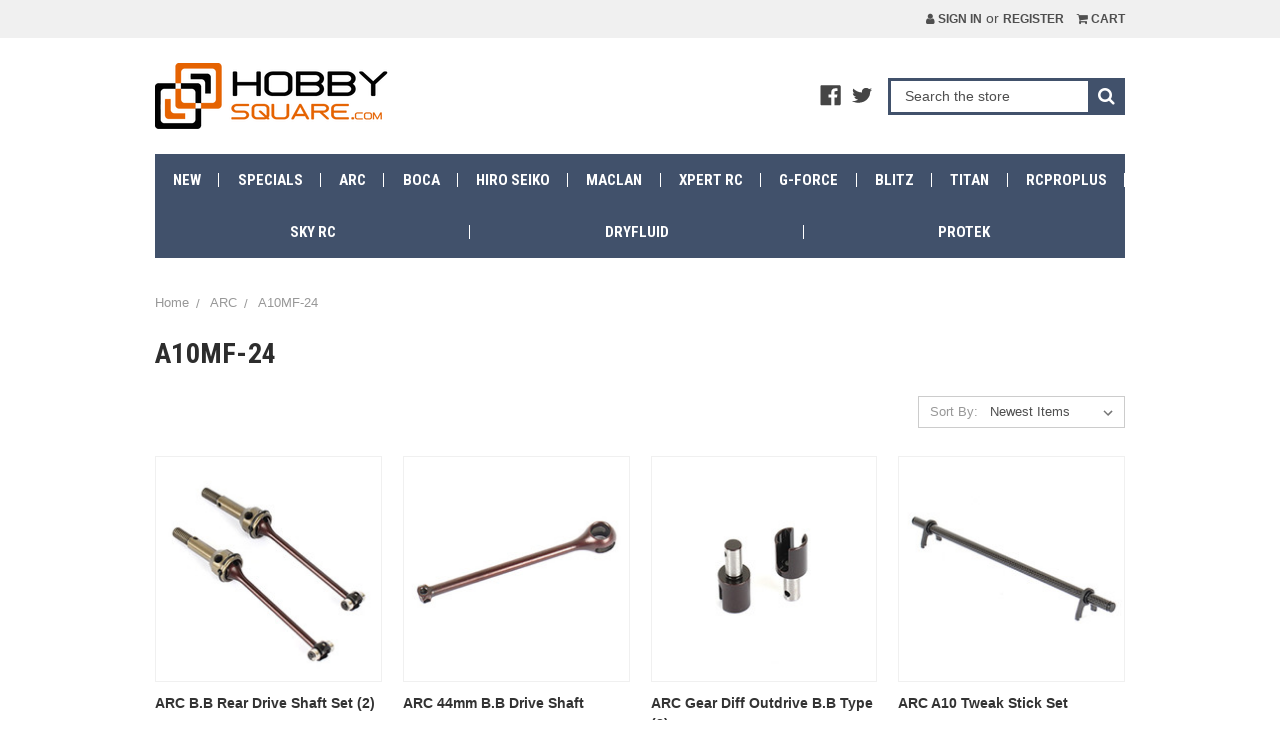

--- FILE ---
content_type: text/html; charset=UTF-8
request_url: https://www.hobby-square.com/arc/a10mf-24/
body_size: 16007
content:


<!DOCTYPE html>
<html class="no-js" lang="en">
    <head>
        <title>ARC - A10MF-24 - Hobby Square</title>
        <link rel="dns-prefetch preconnect" href="https://cdn11.bigcommerce.com/s-ip3406" crossorigin><link rel="dns-prefetch preconnect" href="https://fonts.googleapis.com/" crossorigin><link rel="dns-prefetch preconnect" href="https://fonts.gstatic.com/" crossorigin>
        <meta name="keywords" content="A10MF-24"><meta name="description" content="A10MF-24"><link rel='canonical' href='https://hobby-square.com/arc/a10mf-24/' /><meta name='platform' content='bigcommerce.stencil' />
        
        

        <link href="https://cdn11.bigcommerce.com/s-ip3406/product_images/Hobby%20Square%20Logo.png?t=1541007119" rel="shortcut icon">
        <meta name="viewport" content="width=device-width, initial-scale=1, maximum-scale=1">

        <script>
            document.documentElement.className = document.documentElement.className.replace('no-js', 'js');
        </script>
        <script>
            window.lazySizesConfig = window.lazySizesConfig || {};
            window.lazySizesConfig.loadMode = 1;
        </script>
        <script async src="https://cdn11.bigcommerce.com/s-ip3406/stencil/bc1ada50-927c-0138-5b04-0242ac110016/dist/theme-bundle.head_async.js"></script>

        <link href="https://fonts.googleapis.com/css?family=Roboto+Condensed:400,700&display=swap" rel="stylesheet">
        <script defer src="//use.fontawesome.com/14aa5078c1.js"></script>
        <link data-stencil-stylesheet href="https://cdn11.bigcommerce.com/s-ip3406/stencil/bc1ada50-927c-0138-5b04-0242ac110016/css/theme-0fd96fa0-927e-0138-a76f-0242ac110012.css" rel="stylesheet">

        
<script type="text/javascript" src="https://checkout-sdk.bigcommerce.com/v1/loader.js" defer ></script>
<script type="text/javascript">
var BCData = {};
</script>

        

        <script>
            var theme_settings = {
                show_fast_cart: true,
            };
        </script>
    </head>
    <body>
        <svg data-src="https://cdn11.bigcommerce.com/s-ip3406/stencil/bc1ada50-927c-0138-5b04-0242ac110016/img/icon-sprite.svg" class="icons-svg-sprite"></svg>

        <header class="header" role="banner">
    <a href="#" class="mobileMenu-toggle" data-mobile-menu-toggle="menu">
        <span class="mobileMenu-toggleIcon"><span>Menu</span></span>
    </a>
    <div class="navUser-wrap">
        <nav class="navUser">
    
    <ul class="navUser-section navUser-section--alt">
        <li class="navUser-item navUser-item--account">
                <a class="navUser-action" href="/login.php"><i class="fa fa-user" aria-hidden="true"></i> Sign in</a>
                    <span class="navUser-or">or</span> <a class="navUser-action" href="/login.php?action=create_account">Register</a>
        </li>
        <li class="navUser-item navUser-item--cart">
            <a
                class="navUser-action"
                data-cart-preview
                data-dropdown="cart-preview-dropdown"
                data-options="align:right"
                href="/cart.php">
                <i class="fa fa-shopping-cart" aria-hidden="true"></i> <span class="navUser-item-cartLabel">Cart</span> <span class="countPill cart-quantity"></span>
            </a>

            <div class="dropdown-menu" id="cart-preview-dropdown" data-dropdown-content aria-hidden="true"></div>
        </li>
    </ul>
</nav>
    </div>

        <div class="header-logo header-logo--left logo-full-size">
            <div class="logo-wrap">
                <a href="https://hobby-square.com/">
        <div class="header-logo-image-container">
            <img class="header-logo-image" src="https://cdn11.bigcommerce.com/s-ip3406/images/stencil/original/hb_2_1420067686__61227.original.png" alt="Hobby Square" title="Hobby Square">
        </div>
</a>
            </div>
                    <ul class="socialLinks socialLinks--alt">
            <li class="socialLinks-item">
                <a class="icon icon--facebook" href="https://www.facebook.com/hobbysquareusa" target="_blank">
                    <svg><use xlink:href="#icon-facebook" /></svg>
                </a>
            </li>
            <li class="socialLinks-item">
                <a class="icon icon--twitter" href="https://twitter.com/hobby_square" target="_blank">
                    <svg><use xlink:href="#icon-twitter" /></svg>
                </a>
            </li>
    </ul>
            <div class="quickSearchWrap" id="quickSearch" aria-hidden="true" tabindex="-1" data-prevent-quick-search-close>
                <div>
    <!-- snippet location forms_search -->
    <form class="form" action="/search.php">
        <fieldset class="form-fieldset">
            <div class="form-field">
                <label class="is-srOnly" for="search_query">Search</label>
                <input class="form-input" data-search-quick name="search_query" id="search_query" data-error-message="Search field cannot be empty." placeholder="Search the store" autocomplete="off">
                <button type="submit" class="form-button"><i class="fa fa-search" aria-hidden="true"></i></button>
            </div>
        </fieldset>
    </form>
    <section class="quickSearchResults" data-bind="html: results"></section>
</div>
            </div>
        </div>
    <div class="navPages-container" id="menu" data-menu>
        <nav class="navPages">
    <ul class="navPages-list navPages-mainNav">
            <li class="navPages-item">
                    <a class="navPages-action" href="https://www.hobby-square.com/new/">New</a>
            </li>
            <li class="navPages-item">
                    <a class="navPages-action" href="https://www.hobby-square.com/specials/">Specials</a>
            </li>
            <li class="navPages-item">
                    <a class="navPages-action navPages-action-depth-max has-subMenu is-root activePage" href="https://www.hobby-square.com/arc/" data-collapsible="navPages-230">
        ARC <i class="icon navPages-action-moreIcon" aria-hidden="true"><svg><use xlink:href="#icon-chevron-down" /></svg></i>
    </a>
    <div class="navPage-subMenu navPage-subMenu-horizontal" id="navPages-230" aria-hidden="true" tabindex="-1">
    <ul class="navPage-subMenu-list">
            <li class="navPage-subMenu-item-child">
                    <a class="navPage-subMenu-action navPages-action" href="https://www.hobby-square.com/arc/car-kit/">Car Kit</a>
            </li>
            <li class="navPage-subMenu-item-child">
                    <a class="navPage-subMenu-action navPages-action" href="https://www.hobby-square.com/arc/a10mf-26/">A10MF-26</a>
            </li>
            <li class="navPage-subMenu-item-child">
                    <a class="navPage-subMenu-action navPages-action activePage" href="https://www.hobby-square.com/arc/a10mf-24/">A10MF-24</a>
            </li>
            <li class="navPage-subMenu-item-child">
                    <a class="navPage-subMenu-action navPages-action" href="https://www.hobby-square.com/arc/a10mf/">A10MF</a>
            </li>
            <li class="navPage-subMenu-item-child">
                    <a class="navPage-subMenu-action navPages-action" href="https://www.hobby-square.com/arc/a10-25/">A10-25</a>
            </li>
            <li class="navPage-subMenu-item-child">
                    <a class="navPage-subMenu-action navPages-action" href="https://www.hobby-square.com/arc/a10-23/">A10-23</a>
            </li>
            <li class="navPage-subMenu-item-child">
                    <a class="navPage-subMenu-action navPages-action" href="https://www.hobby-square.com/arc/a10/">A10</a>
            </li>
            <li class="navPage-subMenu-item-child">
                    <a class="navPage-subMenu-action navPages-action" href="https://www.hobby-square.com/arc/r12/">R12</a>
            </li>
            <li class="navPage-subMenu-item-child">
                    <a class="navPage-subMenu-action navPages-action" href="https://www.hobby-square.com/arc/r12-1/">R12.1</a>
            </li>
            <li class="navPage-subMenu-item-child">
                    <a class="navPage-subMenu-action navPages-action" href="https://www.hobby-square.com/arc/r12ff/">R12FF</a>
            </li>
            <li class="navPage-subMenu-item-child">
                    <a class="navPage-subMenu-action navPages-action navPages-action-depth-max has-subMenu" href="https://www.hobby-square.com/arc/r10/" data-collapsible="navPages-254">
                        R10 <i class="icon navPages-action-moreIcon" aria-hidden="true"><svg><use xlink:href="#icon-chevron-down" /></svg></i>
                    </a>
                    <div class="navPage-subMenu navPage-subMenu-horizontal" id="navPages-254" aria-hidden="true" tabindex="-1">
    <ul class="navPage-subMenu-list">
            <li class="navPage-subMenu-item-child">
                    <a class="navPage-subMenu-action navPages-action" href="https://www.hobby-square.com/arc/r10/r10w/">R10W</a>
            </li>
            <li class="navPage-subMenu-item-child">
                    <a class="navPage-subMenu-action navPages-action" href="https://www.hobby-square.com/arc/r10/r10-2015/">R10 2015</a>
            </li>
    </ul>
</div>
            </li>
            <li class="navPage-subMenu-item-child">
                    <a class="navPage-subMenu-action navPages-action navPages-action-depth-max has-subMenu" href="https://www.hobby-square.com/arc/new-category-1/" data-collapsible="navPages-232">
                        R11 <i class="icon navPages-action-moreIcon" aria-hidden="true"><svg><use xlink:href="#icon-chevron-down" /></svg></i>
                    </a>
                    <div class="navPage-subMenu navPage-subMenu-horizontal" id="navPages-232" aria-hidden="true" tabindex="-1">
    <ul class="navPage-subMenu-list">
            <li class="navPage-subMenu-item-child">
                    <a class="navPage-subMenu-action navPages-action" href="https://www.hobby-square.com/arc/r11/r11/">R11</a>
            </li>
            <li class="navPage-subMenu-item-child">
                    <a class="navPage-subMenu-action navPages-action" href="https://www.hobby-square.com/arc/r11/r11-mid/">R11 MID</a>
            </li>
            <li class="navPage-subMenu-item-child">
                    <a class="navPage-subMenu-action navPages-action" href="https://www.hobby-square.com/arc/new-category-9/">R11W</a>
            </li>
            <li class="navPage-subMenu-item-child">
                    <a class="navPage-subMenu-action navPages-action" href="https://www.hobby-square.com/arc/r11/r11f/">R11F</a>
            </li>
            <li class="navPage-subMenu-item-child">
                    <a class="navPage-subMenu-action navPages-action" href="https://www.hobby-square.com/arc/r11/r11-2017/">R11 2017</a>
            </li>
            <li class="navPage-subMenu-item-child">
                    <a class="navPage-subMenu-action navPages-action" href="https://www.hobby-square.com/arc/r11/r11-2018/">R11 2018</a>
            </li>
            <li class="navPage-subMenu-item-child">
                    <a class="navPage-subMenu-action navPages-action" href="https://www.hobby-square.com/arc/r11/r11-2019/">R11 2019</a>
            </li>
    </ul>
</div>
            </li>
            <li class="navPage-subMenu-item-child">
                    <a class="navPage-subMenu-action navPages-action navPages-action-depth-max has-subMenu" href="https://www.hobby-square.com/arc/new-category-4/" data-collapsible="navPages-235">
                        R8.0 <i class="icon navPages-action-moreIcon" aria-hidden="true"><svg><use xlink:href="#icon-chevron-down" /></svg></i>
                    </a>
                    <div class="navPage-subMenu navPage-subMenu-horizontal" id="navPages-235" aria-hidden="true" tabindex="-1">
    <ul class="navPage-subMenu-list">
            <li class="navPage-subMenu-item-child">
                    <a class="navPage-subMenu-action navPages-action" href="https://www.hobby-square.com/arc/r8-0/new-category/">R8.0</a>
            </li>
            <li class="navPage-subMenu-item-child">
                    <a class="navPage-subMenu-action navPages-action" href="https://www.hobby-square.com/arc/r8-0/r8-0-2016/">R8.0 2016</a>
            </li>
    </ul>
</div>
            </li>
            <li class="navPage-subMenu-item-child">
                    <a class="navPage-subMenu-action navPages-action" href="https://www.hobby-square.com/arc/new-category-6/">R8.0E</a>
            </li>
            <li class="navPage-subMenu-item-child">
                    <a class="navPage-subMenu-action navPages-action" href="https://www.hobby-square.com/arc/new-category-7/">R8.1E</a>
            </li>
            <li class="navPage-subMenu-item-child">
                    <a class="navPage-subMenu-action navPages-action" href="https://www.hobby-square.com/arc/r8-1-2018/">R8.1 2018</a>
            </li>
            <li class="navPage-subMenu-item-child">
                    <a class="navPage-subMenu-action navPages-action" href="https://www.hobby-square.com/arc/new-category-8/">R8S</a>
            </li>
            <li class="navPage-subMenu-item-child">
                    <a class="navPage-subMenu-action navPages-action" href="https://www.hobby-square.com/arc/r8-2/">R8.2</a>
            </li>
            <li class="navPage-subMenu-item-child">
                    <a class="navPage-subMenu-action navPages-action" href="https://www.hobby-square.com/arc/r8-2-lcg/">R8.2 LCG</a>
            </li>
            <li class="navPage-subMenu-item-child">
                    <a class="navPage-subMenu-action navPages-action" href="https://www.hobby-square.com/arc/r8-3/">R8.3</a>
            </li>
            <li class="navPage-subMenu-item-child">
                    <a class="navPage-subMenu-action navPages-action" href="https://www.hobby-square.com/arc/r8-3e/">R8.3E</a>
            </li>
    </ul>
</div>
            </li>
            <li class="navPages-item">
                    <a class="navPages-action" href="https://www.hobby-square.com/boca/">Boca</a>
            </li>
            <li class="navPages-item">
                    <a class="navPages-action navPages-action-depth-max has-subMenu is-root" href="https://www.hobby-square.com/hiro-seiko/" data-collapsible="navPages-166">
        Hiro Seiko <i class="icon navPages-action-moreIcon" aria-hidden="true"><svg><use xlink:href="#icon-chevron-down" /></svg></i>
    </a>
    <div class="navPage-subMenu navPage-subMenu-horizontal" id="navPages-166" aria-hidden="true" tabindex="-1">
    <ul class="navPage-subMenu-list">
            <li class="navPage-subMenu-item-child">
                    <a class="navPage-subMenu-action navPages-action" href="https://www.hobby-square.com/hiro-seiko/aluminum-screws/">Aluminum Screws</a>
            </li>
            <li class="navPage-subMenu-item-child">
                    <a class="navPage-subMenu-action navPages-action" href="https://www.hobby-square.com/hiro-seiko/button-head-screws/">Button Head Screws</a>
            </li>
            <li class="navPage-subMenu-item-child">
                    <a class="navPage-subMenu-action navPages-action" href="https://www.hobby-square.com/hiro-seiko/flat-head-screws/">Flat Head Screws</a>
            </li>
            <li class="navPage-subMenu-item-child">
                    <a class="navPage-subMenu-action navPages-action" href="https://www.hobby-square.com/hiro-seiko/light-weight-screw-set/">Light Weight Screw Set</a>
            </li>
            <li class="navPage-subMenu-item-child">
                    <a class="navPage-subMenu-action navPages-action" href="https://www.hobby-square.com/nuts-and-screws/kits/">Screw Kits</a>
            </li>
            <li class="navPage-subMenu-item-child">
                    <a class="navPage-subMenu-action navPages-action" href="https://www.hobby-square.com/nuts-and-screws/spacers/">Spacers</a>
            </li>
            <li class="navPage-subMenu-item-child">
                    <a class="navPage-subMenu-action navPages-action" href="https://www.hobby-square.com/hiro-seiko/titanium-screws/">Titanium Screws</a>
            </li>
            <li class="navPage-subMenu-item-child">
                    <a class="navPage-subMenu-action navPages-action" href="https://www.hobby-square.com/nuts-and-screws/new-category-3/">Washers</a>
            </li>
            <li class="navPage-subMenu-item-child">
                    <a class="navPage-subMenu-action navPages-action" href="https://www.hobby-square.com/nuts-and-screws/wheel-nuts/">Wheel Nuts</a>
            </li>
            <li class="navPage-subMenu-item-child">
                    <a class="navPage-subMenu-action navPages-action" href="https://www.hobby-square.com/hiro-seiko/oil/">Oil </a>
            </li>
            <li class="navPage-subMenu-item-child">
                    <a class="navPage-subMenu-action navPages-action" href="https://www.hobby-square.com/hiro-seiko/pin/">Pins</a>
            </li>
            <li class="navPage-subMenu-item-child">
                    <a class="navPage-subMenu-action navPages-action" href="https://www.hobby-square.com/hiro-seiko/accessories/">Accessories</a>
            </li>
    </ul>
</div>
            </li>
            <li class="navPages-item">
                    <a class="navPages-action navPages-action-depth-max has-subMenu is-root" href="https://www.hobby-square.com/maclan-racing/" data-collapsible="navPages-276">
        Maclan <i class="icon navPages-action-moreIcon" aria-hidden="true"><svg><use xlink:href="#icon-chevron-down" /></svg></i>
    </a>
    <div class="navPage-subMenu navPage-subMenu-horizontal" id="navPages-276" aria-hidden="true" tabindex="-1">
    <ul class="navPage-subMenu-list">
            <li class="navPage-subMenu-item-child">
                    <a class="navPage-subMenu-action navPages-action" href="https://www.hobby-square.com/accessories-1/">Accessories</a>
            </li>
            <li class="navPage-subMenu-item-child">
                    <a class="navPage-subMenu-action navPages-action navPages-action-depth-max has-subMenu" href="https://www.hobby-square.com/maclan-racing/battery/" data-collapsible="navPages-281">
                        Battery <i class="icon navPages-action-moreIcon" aria-hidden="true"><svg><use xlink:href="#icon-chevron-down" /></svg></i>
                    </a>
                    <div class="navPage-subMenu navPage-subMenu-horizontal" id="navPages-281" aria-hidden="true" tabindex="-1">
    <ul class="navPage-subMenu-list">
            <li class="navPage-subMenu-item-child">
                    <a class="navPage-subMenu-action navPages-action" href="https://www.hobby-square.com/maclan/battery/1s/">1S</a>
            </li>
            <li class="navPage-subMenu-item-child">
                    <a class="navPage-subMenu-action navPages-action" href="https://www.hobby-square.com/maclan/battery/2s/">2S</a>
            </li>
            <li class="navPage-subMenu-item-child">
                    <a class="navPage-subMenu-action navPages-action" href="https://www.hobby-square.com/maclan/battery/4s/">4S</a>
            </li>
            <li class="navPage-subMenu-item-child">
                    <a class="navPage-subMenu-action navPages-action" href="https://www.hobby-square.com/maclan/battery/drag-race/">Drag Race</a>
            </li>
            <li class="navPage-subMenu-item-child">
                    <a class="navPage-subMenu-action navPages-action" href="https://www.hobby-square.com/maclan/battery/drift/">Drift</a>
            </li>
            <li class="navPage-subMenu-item-child">
                    <a class="navPage-subMenu-action navPages-action" href="https://www.hobby-square.com/maclan/battery/stock-spec-7-4v/">Stock Spec 7.4V</a>
            </li>
    </ul>
</div>
            </li>
            <li class="navPage-subMenu-item-child">
                    <a class="navPage-subMenu-action navPages-action navPages-action-depth-max has-subMenu" href="https://www.hobby-square.com/maclan-racing/esc/" data-collapsible="navPages-282">
                        ESC <i class="icon navPages-action-moreIcon" aria-hidden="true"><svg><use xlink:href="#icon-chevron-down" /></svg></i>
                    </a>
                    <div class="navPage-subMenu navPage-subMenu-horizontal" id="navPages-282" aria-hidden="true" tabindex="-1">
    <ul class="navPage-subMenu-list">
            <li class="navPage-subMenu-item-child">
                    <a class="navPage-subMenu-action navPages-action" href="https://www.hobby-square.com/maclan/esc/drk/">DRK</a>
            </li>
            <li class="navPage-subMenu-item-child">
                    <a class="navPage-subMenu-action navPages-action" href="https://www.hobby-square.com/maclan/esc/mdp/">MDP</a>
            </li>
            <li class="navPage-subMenu-item-child">
                    <a class="navPage-subMenu-action navPages-action" href="https://www.hobby-square.com/maclan/esc/m32t/">M32t</a>
            </li>
            <li class="navPage-subMenu-item-child">
                    <a class="navPage-subMenu-action navPages-action" href="https://www.hobby-square.com/maclan/esc/m32e/">M32e</a>
            </li>
            <li class="navPage-subMenu-item-child">
                    <a class="navPage-subMenu-action navPages-action" href="https://www.hobby-square.com/maclan-racing/esc/1-10th-scale-esc/">1/10th Scale ESC</a>
            </li>
            <li class="navPage-subMenu-item-child">
                    <a class="navPage-subMenu-action navPages-action" href="https://www.hobby-square.com/maclan/esc/1-8th-scale-esc/">1/8th Scale ESC</a>
            </li>
    </ul>
</div>
            </li>
            <li class="navPage-subMenu-item-child">
                    <a class="navPage-subMenu-action navPages-action navPages-action-depth-max has-subMenu" href="https://www.hobby-square.com/maclan-racing/motor/" data-collapsible="navPages-283">
                        Motor <i class="icon navPages-action-moreIcon" aria-hidden="true"><svg><use xlink:href="#icon-chevron-down" /></svg></i>
                    </a>
                    <div class="navPage-subMenu navPage-subMenu-horizontal" id="navPages-283" aria-hidden="true" tabindex="-1">
    <ul class="navPage-subMenu-list">
            <li class="navPage-subMenu-item-child">
                    <a class="navPage-subMenu-action navPages-action" href="https://www.hobby-square.com/maclan/motor/drk-motor/">DRK Motor</a>
            </li>
            <li class="navPage-subMenu-item-child">
                    <a class="navPage-subMenu-action navPages-action" href="https://www.hobby-square.com/maclan/motor/mdp-motor/">MDP Motor</a>
            </li>
            <li class="navPage-subMenu-item-child">
                    <a class="navPage-subMenu-action navPages-action" href="https://www.hobby-square.com/maclan-racing/motor/new-category/">MRR 1/10th Scale Motor </a>
            </li>
            <li class="navPage-subMenu-item-child">
                    <a class="navPage-subMenu-action navPages-action" href="https://www.hobby-square.com/maclan-racing/motor/new-category-3/">MR8 1/8th Scale Competition Motor</a>
            </li>
    </ul>
</div>
            </li>
            <li class="navPage-subMenu-item-child">
                    <a class="navPage-subMenu-action navPages-action" href="https://www.hobby-square.com/maclan-racing/accessories/connector/">Connector </a>
            </li>
            <li class="navPage-subMenu-item-child">
                    <a class="navPage-subMenu-action navPages-action" href="https://www.hobby-square.com/maclan-racing/team-gear/">Team Gear</a>
            </li>
    </ul>
</div>
            </li>
            <li class="navPages-item">
                    <a class="navPages-action navPages-action-depth-max has-subMenu is-root" href="https://www.hobby-square.com/xpert-rc/" data-collapsible="navPages-48">
        Xpert RC <i class="icon navPages-action-moreIcon" aria-hidden="true"><svg><use xlink:href="#icon-chevron-down" /></svg></i>
    </a>
    <div class="navPage-subMenu navPage-subMenu-horizontal" id="navPages-48" aria-hidden="true" tabindex="-1">
    <ul class="navPage-subMenu-list">
            <li class="navPage-subMenu-item-child">
                    <a class="navPage-subMenu-action navPages-action" href="https://www.hobby-square.com/servos/airplane/">Airplane</a>
            </li>
            <li class="navPage-subMenu-item-child">
                    <a class="navPage-subMenu-action navPages-action" href="https://www.hobby-square.com/xpert-rc/car/">Car</a>
            </li>
            <li class="navPage-subMenu-item-child">
                    <a class="navPage-subMenu-action navPages-action navPages-action-depth-max has-subMenu" href="https://www.hobby-square.com/xpert-rc/heli/" data-collapsible="navPages-287">
                        Heli <i class="icon navPages-action-moreIcon" aria-hidden="true"><svg><use xlink:href="#icon-chevron-down" /></svg></i>
                    </a>
                    <div class="navPage-subMenu navPage-subMenu-horizontal" id="navPages-287" aria-hidden="true" tabindex="-1">
    <ul class="navPage-subMenu-list">
            <li class="navPage-subMenu-item-child">
                    <a class="navPage-subMenu-action navPages-action" href="https://www.hobby-square.com/xpert-rc/heli/heli-cyclics/">Heli Cyclics</a>
            </li>
            <li class="navPage-subMenu-item-child">
                    <a class="navPage-subMenu-action navPages-action" href="https://www.hobby-square.com/xpert-rc/heli/heli-tails/">Heli Tails</a>
            </li>
            <li class="navPage-subMenu-item-child">
                    <a class="navPage-subMenu-action navPages-action" href="https://www.hobby-square.com/xpert-rc/heli/heli-nitro-throttle/">Heli Nitro Throttle</a>
            </li>
    </ul>
</div>
            </li>
            <li class="navPage-subMenu-item-child">
                    <a class="navPage-subMenu-action navPages-action" href="https://www.hobby-square.com/servos/low-profile/">Low Profile</a>
            </li>
            <li class="navPage-subMenu-item-child">
                    <a class="navPage-subMenu-action navPages-action" href="https://www.hobby-square.com/servos/micro-mini-size/">Micro &amp; Mini Size</a>
            </li>
            <li class="navPage-subMenu-item-child">
                    <a class="navPage-subMenu-action navPages-action" href="https://www.hobby-square.com/servos/waterproof/">Waterproof</a>
            </li>
            <li class="navPage-subMenu-item-child">
                    <a class="navPage-subMenu-action navPages-action" href="https://www.hobby-square.com/servos/spare-parts/">Spare Parts</a>
            </li>
            <li class="navPage-subMenu-item-child">
                    <a class="navPage-subMenu-action navPages-action" href="https://www.hobby-square.com/xpert-rc/team-gear/">Team Gear</a>
            </li>
    </ul>
</div>
            </li>
            <li class="navPages-item">
                    <a class="navPages-action navPages-action-depth-max has-subMenu is-root" href="https://www.hobby-square.com/g-force/" data-collapsible="navPages-275">
        G-Force  <i class="icon navPages-action-moreIcon" aria-hidden="true"><svg><use xlink:href="#icon-chevron-down" /></svg></i>
    </a>
    <div class="navPage-subMenu navPage-subMenu-horizontal" id="navPages-275" aria-hidden="true" tabindex="-1">
    <ul class="navPage-subMenu-list">
            <li class="navPage-subMenu-item-child">
                    <a class="navPage-subMenu-action navPages-action" href="https://www.hobby-square.com/g-force/esc/">ESC</a>
            </li>
            <li class="navPage-subMenu-item-child">
                    <a class="navPage-subMenu-action navPages-action" href="https://www.hobby-square.com/g-force/motor/">Motor</a>
            </li>
            <li class="navPage-subMenu-item-child">
                    <a class="navPage-subMenu-action navPages-action" href="https://www.hobby-square.com/g-force/pit-area/">Pit Area</a>
            </li>
            <li class="navPage-subMenu-item-child">
                    <a class="navPage-subMenu-action navPages-action" href="https://www.hobby-square.com/g-force/racing-equipment/">Racing Equipment</a>
            </li>
    </ul>
</div>
            </li>
            <li class="navPages-item">
                    <a class="navPages-action" href="https://www.hobby-square.com/blitz/">Blitz</a>
            </li>
            <li class="navPages-item">
                    <a class="navPages-action navPages-action-depth-max has-subMenu is-root" href="https://www.hobby-square.com/titan/" data-collapsible="navPages-115">
        TiTan <i class="icon navPages-action-moreIcon" aria-hidden="true"><svg><use xlink:href="#icon-chevron-down" /></svg></i>
    </a>
    <div class="navPage-subMenu navPage-subMenu-horizontal" id="navPages-115" aria-hidden="true" tabindex="-1">
    <ul class="navPage-subMenu-list">
            <li class="navPage-subMenu-item-child">
                    <a class="navPage-subMenu-action navPages-action" href="https://www.hobby-square.com/tools/metric/">Metric</a>
            </li>
            <li class="navPage-subMenu-item-child">
                    <a class="navPage-subMenu-action navPages-action" href="https://www.hobby-square.com/tools/specialities/">Specialities</a>
            </li>
            <li class="navPage-subMenu-item-child">
                    <a class="navPage-subMenu-action navPages-action" href="https://www.hobby-square.com/tools/standard-1/">Standard</a>
            </li>
    </ul>
</div>
            </li>
            <li class="navPages-item">
                    <a class="navPages-action" href="https://www.hobby-square.com/rcproplus/">RCPROPLUS</a>
            </li>
            <li class="navPages-item">
                    <a class="navPages-action" href="https://www.hobby-square.com/sky-rc/">Sky RC</a>
            </li>
            <li class="navPages-item">
                    <a class="navPages-action" href="https://www.hobby-square.com/dryfluid/">DryFluid</a>
            </li>
            <li class="navPages-item">
                    <a class="navPages-action" href="https://www.hobby-square.com/protek/">ProTek</a>
            </li>
    </ul>
    <ul class="navPages-list navPages-list--user">
            <li class="navPages-item">
                <a class="navPages-action" href="/login.php">Sign in</a>
                    or <a class="navPages-action" href="/login.php?action=create_account">Register</a>
            </li>
            <li class="navPages-item">
                    <ul class="socialLinks socialLinks--alt">
            <li class="socialLinks-item">
                <a class="icon icon--facebook" href="https://www.facebook.com/hobbysquareusa" target="_blank">
                    <svg><use xlink:href="#icon-facebook" /></svg>
                </a>
            </li>
            <li class="socialLinks-item">
                <a class="icon icon--twitter" href="https://twitter.com/hobby_square" target="_blank">
                    <svg><use xlink:href="#icon-twitter" /></svg>
                </a>
            </li>
    </ul>
            </li>
    </ul>
</nav>
    </div>
</header>


<div data-content-region="header_bottom"></div>
        <div class="body " data-currency-code="USD">
     
    <div class="container">
        
<ul class="breadcrumbs" itemscope itemtype="http://schema.org/BreadcrumbList">
            <li class="breadcrumb " itemprop="itemListElement" itemscope itemtype="http://schema.org/ListItem">
                    <a href="https://hobby-square.com/" class="breadcrumb-label" itemprop="item"><span itemprop="name">Home</span></a>
                <meta itemprop="position" content="1" />
            </li>
            <li class="breadcrumb " itemprop="itemListElement" itemscope itemtype="http://schema.org/ListItem">
                    <a href="https://hobby-square.com/arc/" class="breadcrumb-label" itemprop="item"><span itemprop="name">ARC</span></a>
                <meta itemprop="position" content="2" />
            </li>
            <li class="breadcrumb is-active" itemprop="itemListElement" itemscope itemtype="http://schema.org/ListItem">
                    <meta itemprop="item" content="https://hobby-square.com/arc/a10mf-24/">
                    <span class="breadcrumb-label" itemprop="name">A10MF-24</span>
                <meta itemprop="position" content="3" />
            </li>
</ul>
<div class="page">
             <aside class="page-sidebar" id="faceted-search-container">
                <nav class="">
</nav>
            </aside>
    
    <main class="page-content" id="product-listing-container">
            <h1 class="page-heading">A10MF-24</h1>
            <div data-content-region="category_below_header"></div>
        
        <!-- snippet location categories -->

            <form class="actionBar" method="get" data-sort-by>
    <fieldset class="form-fieldset actionBar-section">
    <div class="form-field">
        <label class="form-label" for="sort">Sort By:</label>
        <select class="form-select form-select--small" name="sort" id="sort">
            <option value="featured" >Featured Items</option>
            <option value="newest" selected>Newest Items</option>
            <option value="bestselling" >Best Selling</option>
            <option value="alphaasc" >A to Z</option>
            <option value="alphadesc" >Z to A</option>
            <option value="avgcustomerreview" >By Review</option>
            <option value="priceasc" >Price: Ascending</option>
            <option value="pricedesc" >Price: Descending</option>
        </select>
    </div>
</fieldset>

</form>

<form action="/compare" method='POST'  data-product-compare>
            <ul class="productGrid">
    <li class="product">
            <article class="card  " >
    <figure class="card-figure">



            <a href="https://hobby-square.com/arc-b-b-rear-drive-shaft-set-2/" >
                <div class="card-img-container">
                    <img class="card-image lazyload" data-sizes="auto" src="https://cdn11.bigcommerce.com/s-ip3406/stencil/bc1ada50-927c-0138-5b04-0242ac110016/img/loading.svg" data-src="https://cdn11.bigcommerce.com/s-ip3406/images/stencil/226x226/products/3104/6048/149006__00482.1732911810.jpg?c=2" alt="ARC B.B Rear Drive Shaft Set (2)" title="ARC B.B Rear Drive Shaft Set (2)">
                </div>
            </a>

        <figcaption class="card-figcaption">
            <div class="card-figcaption-body">
                            <a class="button button--small card-figcaption-button quickview" data-product-id="3104">Quick view</a>
            </div>
        </figcaption>
    </figure>
    <div class="card-body">
        <div>
            <h4 class="card-title">
                    <a href="https://hobby-square.com/arc-b-b-rear-drive-shaft-set-2/" >ARC B.B Rear Drive Shaft Set (2)</a>
            </h4>
            
        </div>

        <div class="card-details">
                    <p class="card-text brand-name" data-test-info-type="brandName">ARC</p>
            <div class="card-text" data-test-info-type="price">
                    

        <div class="price-section price-section--withoutTax "  >
            <span data-product-price-without-tax class="price price--withoutTax">$69.99</span>
        </div>
            </div>
                    <div>
                            <a href="https://hobby-square.com/cart.php?action=add&amp;product_id=3104" data-event-type="product-click" class="button button--small card-figcaption-button">Add to Cart</a>
                    </div>
                            <label class="card-compare" for="compare-3104">
                    <input type="checkbox" class="compare-input" name="products[]" value="3104" id="compare-3104" data-compare-id="3104"> <span style="display:none;">Remove from </span>Compare
                </label>
                <div class="compare-button-wrap">
                    <a class="compare-button" href="" data-compare-nav>Compare <span class="countPill countPill--positive countPill--alt"></span> Items</a>
                </div>
        </div>
    </div>
</article>
    </li>
    <li class="product">
            <article class="card  " >
    <figure class="card-figure">



            <a href="https://hobby-square.com/arc-44mm-b-b-drive-shaft/" >
                <div class="card-img-container">
                    <img class="card-image lazyload" data-sizes="auto" src="https://cdn11.bigcommerce.com/s-ip3406/stencil/bc1ada50-927c-0138-5b04-0242ac110016/img/loading.svg" data-src="https://cdn11.bigcommerce.com/s-ip3406/images/stencil/226x226/products/3103/6047/143005__50109.1732911576.jpg?c=2" alt="ARC 44mm B.B Drive Shaft" title="ARC 44mm B.B Drive Shaft">
                </div>
            </a>

        <figcaption class="card-figcaption">
            <div class="card-figcaption-body">
                            <a class="button button--small card-figcaption-button quickview" data-product-id="3103">Quick view</a>
            </div>
        </figcaption>
    </figure>
    <div class="card-body">
        <div>
            <h4 class="card-title">
                    <a href="https://hobby-square.com/arc-44mm-b-b-drive-shaft/" >ARC 44mm B.B Drive Shaft</a>
            </h4>
            
        </div>

        <div class="card-details">
                    <p class="card-text brand-name" data-test-info-type="brandName">ARC</p>
            <div class="card-text" data-test-info-type="price">
                    

        <div class="price-section price-section--withoutTax "  >
            <span data-product-price-without-tax class="price price--withoutTax">$15.20</span>
        </div>
            </div>
                    <div>
                            <a href="https://hobby-square.com/cart.php?action=add&amp;product_id=3103" data-event-type="product-click" class="button button--small card-figcaption-button">Add to Cart</a>
                    </div>
                            <label class="card-compare" for="compare-3103">
                    <input type="checkbox" class="compare-input" name="products[]" value="3103" id="compare-3103" data-compare-id="3103"> <span style="display:none;">Remove from </span>Compare
                </label>
                <div class="compare-button-wrap">
                    <a class="compare-button" href="" data-compare-nav>Compare <span class="countPill countPill--positive countPill--alt"></span> Items</a>
                </div>
        </div>
    </div>
</article>
    </li>
    <li class="product">
            <article class="card  " >
    <figure class="card-figure">



            <a href="https://hobby-square.com/arc-gear-diff-outdrive-b-b-type-2/" >
                <div class="card-img-container">
                    <img class="card-image lazyload" data-sizes="auto" src="https://cdn11.bigcommerce.com/s-ip3406/stencil/bc1ada50-927c-0138-5b04-0242ac110016/img/loading.svg" data-src="https://cdn11.bigcommerce.com/s-ip3406/images/stencil/226x226/products/3102/6046/143004__73572.1732911380.jpg?c=2" alt="ARC Gear Diff Outdrive B.B Type (2)" title="ARC Gear Diff Outdrive B.B Type (2)">
                </div>
            </a>

        <figcaption class="card-figcaption">
            <div class="card-figcaption-body">
                            <a class="button button--small card-figcaption-button quickview" data-product-id="3102">Quick view</a>
            </div>
        </figcaption>
    </figure>
    <div class="card-body">
        <div>
            <h4 class="card-title">
                    <a href="https://hobby-square.com/arc-gear-diff-outdrive-b-b-type-2/" >ARC Gear Diff Outdrive B.B Type (2)</a>
            </h4>
            
        </div>

        <div class="card-details">
                    <p class="card-text brand-name" data-test-info-type="brandName">ARC</p>
            <div class="card-text" data-test-info-type="price">
                    

        <div class="price-section price-section--withoutTax "  >
            <span data-product-price-without-tax class="price price--withoutTax">$26.40</span>
        </div>
            </div>
                    <div>
                            <a href="https://hobby-square.com/cart.php?action=add&amp;product_id=3102" data-event-type="product-click" class="button button--small card-figcaption-button">Add to Cart</a>
                    </div>
                            <label class="card-compare" for="compare-3102">
                    <input type="checkbox" class="compare-input" name="products[]" value="3102" id="compare-3102" data-compare-id="3102"> <span style="display:none;">Remove from </span>Compare
                </label>
                <div class="compare-button-wrap">
                    <a class="compare-button" href="" data-compare-nav>Compare <span class="countPill countPill--positive countPill--alt"></span> Items</a>
                </div>
        </div>
    </div>
</article>
    </li>
    <li class="product">
            <article class="card  " >
    <figure class="card-figure">



            <a href="https://hobby-square.com/arc-a10-tweak-stick-set/" >
                <div class="card-img-container">
                    <img class="card-image lazyload" data-sizes="auto" src="https://cdn11.bigcommerce.com/s-ip3406/stencil/bc1ada50-927c-0138-5b04-0242ac110016/img/loading.svg" data-src="https://cdn11.bigcommerce.com/s-ip3406/images/stencil/226x226/products/3094/6037/149005__71571.1729018925.jpg?c=2" alt="ARC A10 Tweak Stick Set" title="ARC A10 Tweak Stick Set">
                </div>
            </a>

        <figcaption class="card-figcaption">
            <div class="card-figcaption-body">
                            <a class="button button--small card-figcaption-button quickview" data-product-id="3094">Quick view</a>
            </div>
        </figcaption>
    </figure>
    <div class="card-body">
        <div>
            <h4 class="card-title">
                    <a href="https://hobby-square.com/arc-a10-tweak-stick-set/" >ARC A10 Tweak Stick Set</a>
            </h4>
            
        </div>

        <div class="card-details">
                    <p class="card-text brand-name" data-test-info-type="brandName">ARC</p>
            <div class="card-text" data-test-info-type="price">
                    

        <div class="price-section price-section--withoutTax "  >
            <span data-product-price-without-tax class="price price--withoutTax">$43.99</span>
        </div>
            </div>
                    <div>
                            <a href="https://hobby-square.com/cart.php?action=add&amp;product_id=3094" data-event-type="product-click" class="button button--small card-figcaption-button">Add to Cart</a>
                    </div>
                            <label class="card-compare" for="compare-3094">
                    <input type="checkbox" class="compare-input" name="products[]" value="3094" id="compare-3094" data-compare-id="3094"> <span style="display:none;">Remove from </span>Compare
                </label>
                <div class="compare-button-wrap">
                    <a class="compare-button" href="" data-compare-nav>Compare <span class="countPill countPill--positive countPill--alt"></span> Items</a>
                </div>
        </div>
    </div>
</article>
    </li>
    <li class="product">
            <article class="card  " >
    <figure class="card-figure">



            <a href="https://hobby-square.com/arc-x-low-spring-c2-75-17mm-2/" >
                <div class="card-img-container">
                    <img class="card-image lazyload" data-sizes="auto" src="https://cdn11.bigcommerce.com/s-ip3406/stencil/bc1ada50-927c-0138-5b04-0242ac110016/img/loading.svg" data-src="https://cdn11.bigcommerce.com/s-ip3406/images/stencil/226x226/products/3093/6036/147014__66720.1729018820.jpg?c=2" alt="ARC X-Low Spring C2.75 17mm (2)" title="ARC X-Low Spring C2.75 17mm (2)">
                </div>
            </a>

        <figcaption class="card-figcaption">
            <div class="card-figcaption-body">
                            <a class="button button--small card-figcaption-button quickview" data-product-id="3093">Quick view</a>
            </div>
        </figcaption>
    </figure>
    <div class="card-body">
        <div>
            <h4 class="card-title">
                    <a href="https://hobby-square.com/arc-x-low-spring-c2-75-17mm-2/" >ARC X-Low Spring C2.75 17mm (2)</a>
            </h4>
            
        </div>

        <div class="card-details">
                    <p class="card-text brand-name" data-test-info-type="brandName">ARC</p>
            <div class="card-text" data-test-info-type="price">
                    

        <div class="price-section price-section--withoutTax "  >
            <span data-product-price-without-tax class="price price--withoutTax">$10.12</span>
        </div>
            </div>
                    <div>
                            <a href="https://hobby-square.com/cart.php?action=add&amp;product_id=3093" data-event-type="product-click" class="button button--small card-figcaption-button">Add to Cart</a>
                    </div>
                            <label class="card-compare" for="compare-3093">
                    <input type="checkbox" class="compare-input" name="products[]" value="3093" id="compare-3093" data-compare-id="3093"> <span style="display:none;">Remove from </span>Compare
                </label>
                <div class="compare-button-wrap">
                    <a class="compare-button" href="" data-compare-nav>Compare <span class="countPill countPill--positive countPill--alt"></span> Items</a>
                </div>
        </div>
    </div>
</article>
    </li>
    <li class="product">
            <article class="card  " >
    <figure class="card-figure">



            <a href="https://hobby-square.com/arc-x-low-spring-c2-65-17mm-2/" >
                <div class="card-img-container">
                    <img class="card-image lazyload" data-sizes="auto" src="https://cdn11.bigcommerce.com/s-ip3406/stencil/bc1ada50-927c-0138-5b04-0242ac110016/img/loading.svg" data-src="https://cdn11.bigcommerce.com/s-ip3406/images/stencil/226x226/products/3092/6035/147013__19300.1729018741.jpg?c=2" alt="ARC X-Low Spring C2.65 17mm (2)" title="ARC X-Low Spring C2.65 17mm (2)">
                </div>
            </a>

        <figcaption class="card-figcaption">
            <div class="card-figcaption-body">
                            <a class="button button--small card-figcaption-button quickview" data-product-id="3092">Quick view</a>
            </div>
        </figcaption>
    </figure>
    <div class="card-body">
        <div>
            <h4 class="card-title">
                    <a href="https://hobby-square.com/arc-x-low-spring-c2-65-17mm-2/" >ARC X-Low Spring C2.65 17mm (2)</a>
            </h4>
            
        </div>

        <div class="card-details">
                    <p class="card-text brand-name" data-test-info-type="brandName">ARC</p>
            <div class="card-text" data-test-info-type="price">
                    

        <div class="price-section price-section--withoutTax "  >
            <span data-product-price-without-tax class="price price--withoutTax">$10.12</span>
        </div>
            </div>
                    <div>
                            <a href="https://hobby-square.com/cart.php?action=add&amp;product_id=3092" data-event-type="product-click" class="button button--small card-figcaption-button">Add to Cart</a>
                    </div>
                            <label class="card-compare" for="compare-3092">
                    <input type="checkbox" class="compare-input" name="products[]" value="3092" id="compare-3092" data-compare-id="3092"> <span style="display:none;">Remove from </span>Compare
                </label>
                <div class="compare-button-wrap">
                    <a class="compare-button" href="" data-compare-nav>Compare <span class="countPill countPill--positive countPill--alt"></span> Items</a>
                </div>
        </div>
    </div>
</article>
    </li>
    <li class="product">
            <article class="card  " >
    <figure class="card-figure">



            <a href="https://hobby-square.com/arc-x-low-spring-c2-55-17mm-2/" >
                <div class="card-img-container">
                    <img class="card-image lazyload" data-sizes="auto" src="https://cdn11.bigcommerce.com/s-ip3406/stencil/bc1ada50-927c-0138-5b04-0242ac110016/img/loading.svg" data-src="https://cdn11.bigcommerce.com/s-ip3406/images/stencil/226x226/products/3091/6034/147012__71594.1729018655.jpg?c=2" alt="ARC X-Low Spring C2.55 17mm (2)" title="ARC X-Low Spring C2.55 17mm (2)">
                </div>
            </a>

        <figcaption class="card-figcaption">
            <div class="card-figcaption-body">
                            <a class="button button--small card-figcaption-button quickview" data-product-id="3091">Quick view</a>
            </div>
        </figcaption>
    </figure>
    <div class="card-body">
        <div>
            <h4 class="card-title">
                    <a href="https://hobby-square.com/arc-x-low-spring-c2-55-17mm-2/" >ARC X-Low Spring C2.55 17mm (2)</a>
            </h4>
            
        </div>

        <div class="card-details">
                    <p class="card-text brand-name" data-test-info-type="brandName">ARC</p>
            <div class="card-text" data-test-info-type="price">
                    

        <div class="price-section price-section--withoutTax "  >
            <span data-product-price-without-tax class="price price--withoutTax">$10.12</span>
        </div>
            </div>
                    <div>
                    </div>
                            <label class="card-compare" for="compare-3091">
                    <input type="checkbox" class="compare-input" name="products[]" value="3091" id="compare-3091" data-compare-id="3091"> <span style="display:none;">Remove from </span>Compare
                </label>
                <div class="compare-button-wrap">
                    <a class="compare-button" href="" data-compare-nav>Compare <span class="countPill countPill--positive countPill--alt"></span> Items</a>
                </div>
        </div>
    </div>
</article>
    </li>
    <li class="product">
            <article class="card  " >
    <figure class="card-figure">



            <a href="https://hobby-square.com/arc-x-low-spring-c2-45-17mm-2/" >
                <div class="card-img-container">
                    <img class="card-image lazyload" data-sizes="auto" src="https://cdn11.bigcommerce.com/s-ip3406/stencil/bc1ada50-927c-0138-5b04-0242ac110016/img/loading.svg" data-src="https://cdn11.bigcommerce.com/s-ip3406/images/stencil/226x226/products/3090/6033/147011__91136.1729018550.jpg?c=2" alt="ARC X-Low Spring C2.45 17mm (2)" title="ARC X-Low Spring C2.45 17mm (2)">
                </div>
            </a>

        <figcaption class="card-figcaption">
            <div class="card-figcaption-body">
                            <a class="button button--small card-figcaption-button quickview" data-product-id="3090">Quick view</a>
            </div>
        </figcaption>
    </figure>
    <div class="card-body">
        <div>
            <h4 class="card-title">
                    <a href="https://hobby-square.com/arc-x-low-spring-c2-45-17mm-2/" >ARC X-Low Spring C2.45 17mm (2)</a>
            </h4>
            
        </div>

        <div class="card-details">
                    <p class="card-text brand-name" data-test-info-type="brandName">ARC</p>
            <div class="card-text" data-test-info-type="price">
                    

        <div class="price-section price-section--withoutTax "  >
            <span data-product-price-without-tax class="price price--withoutTax">$10.12</span>
        </div>
            </div>
                    <div>
                            <a href="https://hobby-square.com/cart.php?action=add&amp;product_id=3090" data-event-type="product-click" class="button button--small card-figcaption-button">Add to Cart</a>
                    </div>
                            <label class="card-compare" for="compare-3090">
                    <input type="checkbox" class="compare-input" name="products[]" value="3090" id="compare-3090" data-compare-id="3090"> <span style="display:none;">Remove from </span>Compare
                </label>
                <div class="compare-button-wrap">
                    <a class="compare-button" href="" data-compare-nav>Compare <span class="countPill countPill--positive countPill--alt"></span> Items</a>
                </div>
        </div>
    </div>
</article>
    </li>
    <li class="product">
            <article class="card  " >
    <figure class="card-figure">



            <a href="https://hobby-square.com/arc-x-low-spring-c2-4-17mm-2/" >
                <div class="card-img-container">
                    <img class="card-image lazyload" data-sizes="auto" src="https://cdn11.bigcommerce.com/s-ip3406/stencil/bc1ada50-927c-0138-5b04-0242ac110016/img/loading.svg" data-src="https://cdn11.bigcommerce.com/s-ip3406/images/stencil/226x226/products/3089/6032/147010__39788.1729018452.jpg?c=2" alt="ARC X-Low Spring C2.4 17mm (2)" title="ARC X-Low Spring C2.4 17mm (2)">
                </div>
            </a>

        <figcaption class="card-figcaption">
            <div class="card-figcaption-body">
                            <a class="button button--small card-figcaption-button quickview" data-product-id="3089">Quick view</a>
            </div>
        </figcaption>
    </figure>
    <div class="card-body">
        <div>
            <h4 class="card-title">
                    <a href="https://hobby-square.com/arc-x-low-spring-c2-4-17mm-2/" >ARC X-Low Spring C2.4 17mm (2)</a>
            </h4>
            
        </div>

        <div class="card-details">
                    <p class="card-text brand-name" data-test-info-type="brandName">ARC</p>
            <div class="card-text" data-test-info-type="price">
                    

        <div class="price-section price-section--withoutTax "  >
            <span data-product-price-without-tax class="price price--withoutTax">$10.12</span>
        </div>
            </div>
                    <div>
                            <a href="https://hobby-square.com/cart.php?action=add&amp;product_id=3089" data-event-type="product-click" class="button button--small card-figcaption-button">Add to Cart</a>
                    </div>
                            <label class="card-compare" for="compare-3089">
                    <input type="checkbox" class="compare-input" name="products[]" value="3089" id="compare-3089" data-compare-id="3089"> <span style="display:none;">Remove from </span>Compare
                </label>
                <div class="compare-button-wrap">
                    <a class="compare-button" href="" data-compare-nav>Compare <span class="countPill countPill--positive countPill--alt"></span> Items</a>
                </div>
        </div>
    </div>
</article>
    </li>
    <li class="product">
            <article class="card  " >
    <figure class="card-figure">



            <a href="https://hobby-square.com/arc-x-low-pds-piston-od-10-3mm-4/" >
                <div class="card-img-container">
                    <img class="card-image lazyload" data-sizes="auto" src="https://cdn11.bigcommerce.com/s-ip3406/stencil/bc1ada50-927c-0138-5b04-0242ac110016/img/loading.svg" data-src="https://cdn11.bigcommerce.com/s-ip3406/images/stencil/226x226/products/3088/6031/144001__96176.1729018354.jpg?c=2" alt="ARC X-Low PDS Piston OD 10.3mm (4)" title="ARC X-Low PDS Piston OD 10.3mm (4)">
                </div>
            </a>

        <figcaption class="card-figcaption">
            <div class="card-figcaption-body">
                            <a class="button button--small card-figcaption-button quickview" data-product-id="3088">Quick view</a>
            </div>
        </figcaption>
    </figure>
    <div class="card-body">
        <div>
            <h4 class="card-title">
                    <a href="https://hobby-square.com/arc-x-low-pds-piston-od-10-3mm-4/" >ARC X-Low PDS Piston OD 10.3mm (4)</a>
            </h4>
            
        </div>

        <div class="card-details">
                    <p class="card-text brand-name" data-test-info-type="brandName">ARC</p>
            <div class="card-text" data-test-info-type="price">
                    

        <div class="price-section price-section--withoutTax "  >
            <span data-product-price-without-tax class="price price--withoutTax">$9.90</span>
        </div>
            </div>
                    <div>
                            <a href="https://hobby-square.com/cart.php?action=add&amp;product_id=3088" data-event-type="product-click" class="button button--small card-figcaption-button">Add to Cart</a>
                    </div>
                            <label class="card-compare" for="compare-3088">
                    <input type="checkbox" class="compare-input" name="products[]" value="3088" id="compare-3088" data-compare-id="3088"> <span style="display:none;">Remove from </span>Compare
                </label>
                <div class="compare-button-wrap">
                    <a class="compare-button" href="" data-compare-nav>Compare <span class="countPill countPill--positive countPill--alt"></span> Items</a>
                </div>
        </div>
    </div>
</article>
    </li>
    <li class="product">
            <article class="card  " >
    <figure class="card-figure">



            <a href="https://hobby-square.com/arc-x-low-shock-piston-1-1mmx4-od-11-0mm-4/" >
                <div class="card-img-container">
                    <img class="card-image lazyload" data-sizes="auto" src="https://cdn11.bigcommerce.com/s-ip3406/stencil/bc1ada50-927c-0138-5b04-0242ac110016/img/loading.svg" data-src="https://cdn11.bigcommerce.com/s-ip3406/images/stencil/226x226/products/3080/6016/144002__84800.1720221008.jpg?c=2" alt="ARC X-Low Shock Piston 1.1mmx4 OD 11.0mm (4)" title="ARC X-Low Shock Piston 1.1mmx4 OD 11.0mm (4)">
                </div>
            </a>

        <figcaption class="card-figcaption">
            <div class="card-figcaption-body">
                            <a class="button button--small card-figcaption-button quickview" data-product-id="3080">Quick view</a>
            </div>
        </figcaption>
    </figure>
    <div class="card-body">
        <div>
            <h4 class="card-title">
                    <a href="https://hobby-square.com/arc-x-low-shock-piston-1-1mmx4-od-11-0mm-4/" >ARC X-Low Shock Piston 1.1mmx4 OD 11.0mm (4)</a>
            </h4>
            
        </div>

        <div class="card-details">
                    <p class="card-text brand-name" data-test-info-type="brandName">ARC</p>
            <div class="card-text" data-test-info-type="price">
                    

        <div class="price-section price-section--withoutTax "  >
            <span data-product-price-without-tax class="price price--withoutTax">$9.90</span>
        </div>
            </div>
                    <div>
                            <a href="https://hobby-square.com/cart.php?action=add&amp;product_id=3080" data-event-type="product-click" class="button button--small card-figcaption-button">Add to Cart</a>
                    </div>
                            <label class="card-compare" for="compare-3080">
                    <input type="checkbox" class="compare-input" name="products[]" value="3080" id="compare-3080" data-compare-id="3080"> <span style="display:none;">Remove from </span>Compare
                </label>
                <div class="compare-button-wrap">
                    <a class="compare-button" href="" data-compare-nav>Compare <span class="countPill countPill--positive countPill--alt"></span> Items</a>
                </div>
        </div>
    </div>
</article>
    </li>
    <li class="product">
            <article class="card  " >
    <figure class="card-figure">



            <a href="https://hobby-square.com/arc-a10-eccentric-hub-set/" >
                <div class="card-img-container">
                    <img class="card-image lazyload" data-sizes="auto" src="https://cdn11.bigcommerce.com/s-ip3406/stencil/bc1ada50-927c-0138-5b04-0242ac110016/img/loading.svg" data-src="https://cdn11.bigcommerce.com/s-ip3406/images/stencil/226x226/products/3075/6011/131070__27017.1720220527.jpg?c=2" alt="ARC A10 Eccentric Hub Set" title="ARC A10 Eccentric Hub Set">
                </div>
            </a>

        <figcaption class="card-figcaption">
            <div class="card-figcaption-body">
                            <a class="button button--small card-figcaption-button quickview" data-product-id="3075">Quick view</a>
            </div>
        </figcaption>
    </figure>
    <div class="card-body">
        <div>
            <h4 class="card-title">
                    <a href="https://hobby-square.com/arc-a10-eccentric-hub-set/" >ARC A10 Eccentric Hub Set</a>
            </h4>
            
        </div>

        <div class="card-details">
                    <p class="card-text brand-name" data-test-info-type="brandName">ARC</p>
            <div class="card-text" data-test-info-type="price">
                    

        <div class="price-section price-section--withoutTax "  >
            <span data-product-price-without-tax class="price price--withoutTax">$7.59</span>
        </div>
            </div>
                    <div>
                            <a href="https://hobby-square.com/cart.php?action=add&amp;product_id=3075" data-event-type="product-click" class="button button--small card-figcaption-button">Add to Cart</a>
                    </div>
                            <label class="card-compare" for="compare-3075">
                    <input type="checkbox" class="compare-input" name="products[]" value="3075" id="compare-3075" data-compare-id="3075"> <span style="display:none;">Remove from </span>Compare
                </label>
                <div class="compare-button-wrap">
                    <a class="compare-button" href="" data-compare-nav>Compare <span class="countPill countPill--positive countPill--alt"></span> Items</a>
                </div>
        </div>
    </div>
</article>
    </li>
    <li class="product">
            <article class="card  " >
    <figure class="card-figure">



            <a href="https://hobby-square.com/arc-3x6x2-5mm-ball-bearing-2/" >
                <div class="card-img-container">
                    <img class="card-image lazyload" data-sizes="auto" src="https://cdn11.bigcommerce.com/s-ip3406/stencil/bc1ada50-927c-0138-5b04-0242ac110016/img/loading.svg" data-src="https://cdn11.bigcommerce.com/s-ip3406/images/stencil/226x226/products/3062/5980/106001__17477.1712532572.jpg?c=2" alt="ARC 3x6x2.5mm Ball Bearing (2)" title="ARC 3x6x2.5mm Ball Bearing (2)">
                </div>
            </a>

        <figcaption class="card-figcaption">
            <div class="card-figcaption-body">
                            <a class="button button--small card-figcaption-button quickview" data-product-id="3062">Quick view</a>
            </div>
        </figcaption>
    </figure>
    <div class="card-body">
        <div>
            <h4 class="card-title">
                    <a href="https://hobby-square.com/arc-3x6x2-5mm-ball-bearing-2/" >ARC 3x6x2.5mm Ball Bearing (2)</a>
            </h4>
            
        </div>

        <div class="card-details">
                    <p class="card-text brand-name" data-test-info-type="brandName">ARC</p>
            <div class="card-text" data-test-info-type="price">
                    

        <div class="price-section price-section--withoutTax "  >
            <span data-product-price-without-tax class="price price--withoutTax">$4.95</span>
        </div>
            </div>
                    <div>
                            <a href="https://hobby-square.com/cart.php?action=add&amp;product_id=3062" data-event-type="product-click" class="button button--small card-figcaption-button">Add to Cart</a>
                    </div>
                            <label class="card-compare" for="compare-3062">
                    <input type="checkbox" class="compare-input" name="products[]" value="3062" id="compare-3062" data-compare-id="3062"> <span style="display:none;">Remove from </span>Compare
                </label>
                <div class="compare-button-wrap">
                    <a class="compare-button" href="" data-compare-nav>Compare <span class="countPill countPill--positive countPill--alt"></span> Items</a>
                </div>
        </div>
    </div>
</article>
    </li>
    <li class="product">
            <article class="card  " >
    <figure class="card-figure">



            <a href="https://hobby-square.com/arc-titanium-ball-head-4-9mm-4/" >
                <div class="card-img-container">
                    <img class="card-image lazyload" data-sizes="auto" src="https://cdn11.bigcommerce.com/s-ip3406/stencil/bc1ada50-927c-0138-5b04-0242ac110016/img/loading.svg" data-src="https://cdn11.bigcommerce.com/s-ip3406/images/stencil/226x226/products/3061/5979/143012__09278.1712148919.jpg?c=2" alt="ARC Titanium Ball Head 4.9mm (4)" title="ARC Titanium Ball Head 4.9mm (4)">
                </div>
            </a>

        <figcaption class="card-figcaption">
            <div class="card-figcaption-body">
                            <a class="button button--small card-figcaption-button quickview" data-product-id="3061">Quick view</a>
            </div>
        </figcaption>
    </figure>
    <div class="card-body">
        <div>
            <h4 class="card-title">
                    <a href="https://hobby-square.com/arc-titanium-ball-head-4-9mm-4/" >ARC Titanium Ball Head 4.9mm (4)</a>
            </h4>
            
        </div>

        <div class="card-details">
                    <p class="card-text brand-name" data-test-info-type="brandName">ARC</p>
            <div class="card-text" data-test-info-type="price">
                    

        <div class="price-section price-section--withoutTax "  >
            <span data-product-price-without-tax class="price price--withoutTax">$9.25</span>
        </div>
            </div>
                    <div>
                            <a href="https://hobby-square.com/cart.php?action=add&amp;product_id=3061" data-event-type="product-click" class="button button--small card-figcaption-button">Add to Cart</a>
                    </div>
                            <label class="card-compare" for="compare-3061">
                    <input type="checkbox" class="compare-input" name="products[]" value="3061" id="compare-3061" data-compare-id="3061"> <span style="display:none;">Remove from </span>Compare
                </label>
                <div class="compare-button-wrap">
                    <a class="compare-button" href="" data-compare-nav>Compare <span class="countPill countPill--positive countPill--alt"></span> Items</a>
                </div>
        </div>
    </div>
</article>
    </li>
    <li class="product">
            <article class="card  " >
    <figure class="card-figure">



            <a href="https://hobby-square.com/arc-a10-suspension-mount-front-alu-2-1/" >
                <div class="card-img-container">
                    <img class="card-image lazyload" data-sizes="auto" src="https://cdn11.bigcommerce.com/s-ip3406/stencil/bc1ada50-927c-0138-5b04-0242ac110016/img/loading.svg" data-src="https://cdn11.bigcommerce.com/s-ip3406/images/stencil/226x226/products/3016/5914/142006__09339.1706122516.jpg?c=2" alt="ARC A10 Suspension Mount Front-Alu(2)" title="ARC A10 Suspension Mount Front-Alu(2)">
                </div>
            </a>

        <figcaption class="card-figcaption">
            <div class="card-figcaption-body">
                            <a class="button button--small card-figcaption-button quickview" data-product-id="3016">Quick view</a>
            </div>
        </figcaption>
    </figure>
    <div class="card-body">
        <div>
            <h4 class="card-title">
                    <a href="https://hobby-square.com/arc-a10-suspension-mount-front-alu-2-1/" >ARC A10 Suspension Mount Front-Alu(2)</a>
            </h4>
            
        </div>

        <div class="card-details">
                    <p class="card-text brand-name" data-test-info-type="brandName">ARC</p>
            <div class="card-text" data-test-info-type="price">
                    

        <div class="price-section price-section--withoutTax "  >
            <span data-product-price-without-tax class="price price--withoutTax">$20.99</span>
        </div>
            </div>
                    <div>
                            <a href="https://hobby-square.com/cart.php?action=add&amp;product_id=3016" data-event-type="product-click" class="button button--small card-figcaption-button">Add to Cart</a>
                    </div>
                            <label class="card-compare" for="compare-3016">
                    <input type="checkbox" class="compare-input" name="products[]" value="3016" id="compare-3016" data-compare-id="3016"> <span style="display:none;">Remove from </span>Compare
                </label>
                <div class="compare-button-wrap">
                    <a class="compare-button" href="" data-compare-nav>Compare <span class="countPill countPill--positive countPill--alt"></span> Items</a>
                </div>
        </div>
    </div>
</article>
    </li>
    <li class="product">
            <article class="card  " >
    <figure class="card-figure">



            <a href="https://hobby-square.com/arc-titanium-4-85x5mm-ball-end-2/" >
                <div class="card-img-container">
                    <img class="card-image lazyload" data-sizes="auto" src="https://cdn11.bigcommerce.com/s-ip3406/stencil/bc1ada50-927c-0138-5b04-0242ac110016/img/loading.svg" data-src="https://cdn11.bigcommerce.com/s-ip3406/images/stencil/226x226/products/3015/5913/143010__93665.1706122014.jpg?c=2" alt="ARC Titanium 4.85x5mm Ball End (2)" title="ARC Titanium 4.85x5mm Ball End (2)">
                </div>
            </a>

        <figcaption class="card-figcaption">
            <div class="card-figcaption-body">
                            <a class="button button--small card-figcaption-button quickview" data-product-id="3015">Quick view</a>
            </div>
        </figcaption>
    </figure>
    <div class="card-body">
        <div>
            <h4 class="card-title">
                    <a href="https://hobby-square.com/arc-titanium-4-85x5mm-ball-end-2/" >ARC Titanium 4.85x5mm Ball End (2)</a>
            </h4>
            
        </div>

        <div class="card-details">
                    <p class="card-text brand-name" data-test-info-type="brandName">ARC</p>
            <div class="card-text" data-test-info-type="price">
                    

        <div class="price-section price-section--withoutTax "  >
            <span data-product-price-without-tax class="price price--withoutTax">$8.99</span>
        </div>
            </div>
                    <div>
                            <a href="https://hobby-square.com/cart.php?action=add&amp;product_id=3015" data-event-type="product-click" class="button button--small card-figcaption-button">Add to Cart</a>
                    </div>
                            <label class="card-compare" for="compare-3015">
                    <input type="checkbox" class="compare-input" name="products[]" value="3015" id="compare-3015" data-compare-id="3015"> <span style="display:none;">Remove from </span>Compare
                </label>
                <div class="compare-button-wrap">
                    <a class="compare-button" href="" data-compare-nav>Compare <span class="countPill countPill--positive countPill--alt"></span> Items</a>
                </div>
        </div>
    </div>
</article>
    </li>
    <li class="product">
            <article class="card  " >
    <figure class="card-figure">



            <a href="https://hobby-square.com/arc-a10mf-front-upper-deck-flex/" >
                <div class="card-img-container">
                    <img class="card-image lazyload" data-sizes="auto" src="https://cdn11.bigcommerce.com/s-ip3406/stencil/bc1ada50-927c-0138-5b04-0242ac110016/img/loading.svg" data-src="https://cdn11.bigcommerce.com/s-ip3406/images/stencil/226x226/products/2985/5808/148020__50922.1698774565.jpg?c=2" alt="ARC A10MF Front Upper Deck-Flex" title="ARC A10MF Front Upper Deck-Flex">
                </div>
            </a>

        <figcaption class="card-figcaption">
            <div class="card-figcaption-body">
                            <a class="button button--small card-figcaption-button quickview" data-product-id="2985">Quick view</a>
            </div>
        </figcaption>
    </figure>
    <div class="card-body">
        <div>
            <h4 class="card-title">
                    <a href="https://hobby-square.com/arc-a10mf-front-upper-deck-flex/" >ARC A10MF Front Upper Deck-Flex</a>
            </h4>
            
        </div>

        <div class="card-details">
                    <p class="card-text brand-name" data-test-info-type="brandName">ARC</p>
            <div class="card-text" data-test-info-type="price">
                    

        <div class="price-section price-section--withoutTax "  >
            <span data-product-price-without-tax class="price price--withoutTax">$14.00</span>
        </div>
            </div>
                    <div>
                            <a href="https://hobby-square.com/cart.php?action=add&amp;product_id=2985" data-event-type="product-click" class="button button--small card-figcaption-button">Add to Cart</a>
                    </div>
                            <label class="card-compare" for="compare-2985">
                    <input type="checkbox" class="compare-input" name="products[]" value="2985" id="compare-2985" data-compare-id="2985"> <span style="display:none;">Remove from </span>Compare
                </label>
                <div class="compare-button-wrap">
                    <a class="compare-button" href="" data-compare-nav>Compare <span class="countPill countPill--positive countPill--alt"></span> Items</a>
                </div>
        </div>
    </div>
</article>
    </li>
    <li class="product">
            <article class="card  " >
    <figure class="card-figure">



            <a href="https://hobby-square.com/arc-a10-rear-anti-roll-bar-1-0mm/" >
                <div class="card-img-container">
                    <img class="card-image lazyload" data-sizes="auto" src="https://cdn11.bigcommerce.com/s-ip3406/stencil/bc1ada50-927c-0138-5b04-0242ac110016/img/loading.svg" data-src="https://cdn11.bigcommerce.com/s-ip3406/images/stencil/226x226/products/2984/5807/137017__79473.1698774491.jpg?c=2" alt="ARC A10 Rear Anti-Roll Bar 1.0mm" title="ARC A10 Rear Anti-Roll Bar 1.0mm">
                </div>
            </a>

        <figcaption class="card-figcaption">
            <div class="card-figcaption-body">
                            <a class="button button--small card-figcaption-button quickview" data-product-id="2984">Quick view</a>
            </div>
        </figcaption>
    </figure>
    <div class="card-body">
        <div>
            <h4 class="card-title">
                    <a href="https://hobby-square.com/arc-a10-rear-anti-roll-bar-1-0mm/" >ARC A10 Rear Anti-Roll Bar 1.0mm</a>
            </h4>
            
        </div>

        <div class="card-details">
                    <p class="card-text brand-name" data-test-info-type="brandName">ARC</p>
            <div class="card-text" data-test-info-type="price">
                    

        <div class="price-section price-section--withoutTax "  >
            <span data-product-price-without-tax class="price price--withoutTax">$6.35</span>
        </div>
            </div>
                    <div>
                            <a href="https://hobby-square.com/cart.php?action=add&amp;product_id=2984" data-event-type="product-click" class="button button--small card-figcaption-button">Add to Cart</a>
                    </div>
                            <label class="card-compare" for="compare-2984">
                    <input type="checkbox" class="compare-input" name="products[]" value="2984" id="compare-2984" data-compare-id="2984"> <span style="display:none;">Remove from </span>Compare
                </label>
                <div class="compare-button-wrap">
                    <a class="compare-button" href="" data-compare-nav>Compare <span class="countPill countPill--positive countPill--alt"></span> Items</a>
                </div>
        </div>
    </div>
</article>
    </li>
    <li class="product">
            <article class="card  " >
    <figure class="card-figure">



            <a href="https://hobby-square.com/arc-a10-front-anti-roll-bar-1-0mm/" >
                <div class="card-img-container">
                    <img class="card-image lazyload" data-sizes="auto" src="https://cdn11.bigcommerce.com/s-ip3406/stencil/bc1ada50-927c-0138-5b04-0242ac110016/img/loading.svg" data-src="https://cdn11.bigcommerce.com/s-ip3406/images/stencil/226x226/products/2983/5806/137016__51529.1698774410.jpg?c=2" alt="ARC A10 Front Anti-Roll Bar 1.0mm" title="ARC A10 Front Anti-Roll Bar 1.0mm">
                </div>
            </a>

        <figcaption class="card-figcaption">
            <div class="card-figcaption-body">
                            <a class="button button--small card-figcaption-button quickview" data-product-id="2983">Quick view</a>
            </div>
        </figcaption>
    </figure>
    <div class="card-body">
        <div>
            <h4 class="card-title">
                    <a href="https://hobby-square.com/arc-a10-front-anti-roll-bar-1-0mm/" >ARC A10 Front Anti-Roll Bar 1.0mm</a>
            </h4>
            
        </div>

        <div class="card-details">
                    <p class="card-text brand-name" data-test-info-type="brandName">ARC</p>
            <div class="card-text" data-test-info-type="price">
                    

        <div class="price-section price-section--withoutTax "  >
            <span data-product-price-without-tax class="price price--withoutTax">$6.35</span>
        </div>
            </div>
                    <div>
                            <a href="https://hobby-square.com/cart.php?action=add&amp;product_id=2983" data-event-type="product-click" class="button button--small card-figcaption-button">Add to Cart</a>
                    </div>
                            <label class="card-compare" for="compare-2983">
                    <input type="checkbox" class="compare-input" name="products[]" value="2983" id="compare-2983" data-compare-id="2983"> <span style="display:none;">Remove from </span>Compare
                </label>
                <div class="compare-button-wrap">
                    <a class="compare-button" href="" data-compare-nav>Compare <span class="countPill countPill--positive countPill--alt"></span> Items</a>
                </div>
        </div>
    </div>
</article>
    </li>
    <li class="product">
            <article class="card  " >
    <figure class="card-figure">



            <a href="https://hobby-square.com/arc-a10-rear-anti-roll-bar-1-1mm/" >
                <div class="card-img-container">
                    <img class="card-image lazyload" data-sizes="auto" src="https://cdn11.bigcommerce.com/s-ip3406/stencil/bc1ada50-927c-0138-5b04-0242ac110016/img/loading.svg" data-src="https://cdn11.bigcommerce.com/s-ip3406/images/stencil/226x226/products/2982/5805/137015__89610.1698774329.jpg?c=2" alt="ARC A10 Rear Anti-Roll Bar 1.1mm" title="ARC A10 Rear Anti-Roll Bar 1.1mm">
                </div>
            </a>

        <figcaption class="card-figcaption">
            <div class="card-figcaption-body">
                            <a class="button button--small card-figcaption-button quickview" data-product-id="2982">Quick view</a>
            </div>
        </figcaption>
    </figure>
    <div class="card-body">
        <div>
            <h4 class="card-title">
                    <a href="https://hobby-square.com/arc-a10-rear-anti-roll-bar-1-1mm/" >ARC A10 Rear Anti-Roll Bar 1.1mm</a>
            </h4>
            
        </div>

        <div class="card-details">
                    <p class="card-text brand-name" data-test-info-type="brandName">ARC</p>
            <div class="card-text" data-test-info-type="price">
                    

        <div class="price-section price-section--withoutTax "  >
            <span data-product-price-without-tax class="price price--withoutTax">$6.35</span>
        </div>
            </div>
                    <div>
                            <a href="https://hobby-square.com/cart.php?action=add&amp;product_id=2982" data-event-type="product-click" class="button button--small card-figcaption-button">Add to Cart</a>
                    </div>
                            <label class="card-compare" for="compare-2982">
                    <input type="checkbox" class="compare-input" name="products[]" value="2982" id="compare-2982" data-compare-id="2982"> <span style="display:none;">Remove from </span>Compare
                </label>
                <div class="compare-button-wrap">
                    <a class="compare-button" href="" data-compare-nav>Compare <span class="countPill countPill--positive countPill--alt"></span> Items</a>
                </div>
        </div>
    </div>
</article>
    </li>
    <li class="product">
            <article class="card  " >
    <figure class="card-figure">



            <a href="https://hobby-square.com/arc-a10-front-anti-roll-bar-1-1mm/" >
                <div class="card-img-container">
                    <img class="card-image lazyload" data-sizes="auto" src="https://cdn11.bigcommerce.com/s-ip3406/stencil/bc1ada50-927c-0138-5b04-0242ac110016/img/loading.svg" data-src="https://cdn11.bigcommerce.com/s-ip3406/images/stencil/226x226/products/2981/5804/137014__82900.1698774250.jpg?c=2" alt="ARC A10 Front Anti-Roll Bar 1.1mm" title="ARC A10 Front Anti-Roll Bar 1.1mm">
                </div>
            </a>

        <figcaption class="card-figcaption">
            <div class="card-figcaption-body">
                            <a class="button button--small card-figcaption-button quickview" data-product-id="2981">Quick view</a>
            </div>
        </figcaption>
    </figure>
    <div class="card-body">
        <div>
            <h4 class="card-title">
                    <a href="https://hobby-square.com/arc-a10-front-anti-roll-bar-1-1mm/" >ARC A10 Front Anti-Roll Bar 1.1mm</a>
            </h4>
            
        </div>

        <div class="card-details">
                    <p class="card-text brand-name" data-test-info-type="brandName">ARC</p>
            <div class="card-text" data-test-info-type="price">
                    

        <div class="price-section price-section--withoutTax "  >
            <span data-product-price-without-tax class="price price--withoutTax">$6.35</span>
        </div>
            </div>
                    <div>
                            <a href="https://hobby-square.com/cart.php?action=add&amp;product_id=2981" data-event-type="product-click" class="button button--small card-figcaption-button">Add to Cart</a>
                    </div>
                            <label class="card-compare" for="compare-2981">
                    <input type="checkbox" class="compare-input" name="products[]" value="2981" id="compare-2981" data-compare-id="2981"> <span style="display:none;">Remove from </span>Compare
                </label>
                <div class="compare-button-wrap">
                    <a class="compare-button" href="" data-compare-nav>Compare <span class="countPill countPill--positive countPill--alt"></span> Items</a>
                </div>
        </div>
    </div>
</article>
    </li>
    <li class="product">
            <article class="card  " >
    <figure class="card-figure">



            <a href="https://hobby-square.com/arc-a10mf-24-decal/" >
                <div class="card-img-container">
                    <img class="card-image lazyload" data-sizes="auto" src="https://cdn11.bigcommerce.com/s-ip3406/stencil/bc1ada50-927c-0138-5b04-0242ac110016/img/loading.svg" data-src="https://cdn11.bigcommerce.com/s-ip3406/images/stencil/226x226/products/2980/5803/139012__76308.1695749302.jpg?c=2" alt="ARC A10MF-24 Decal" title="ARC A10MF-24 Decal">
                </div>
            </a>

        <figcaption class="card-figcaption">
            <div class="card-figcaption-body">
                            <a class="button button--small card-figcaption-button quickview" data-product-id="2980">Quick view</a>
            </div>
        </figcaption>
    </figure>
    <div class="card-body">
        <div>
            <h4 class="card-title">
                    <a href="https://hobby-square.com/arc-a10mf-24-decal/" >ARC A10MF-24 Decal</a>
            </h4>
            
        </div>

        <div class="card-details">
                    <p class="card-text brand-name" data-test-info-type="brandName">ARC</p>
            <div class="card-text" data-test-info-type="price">
                    

        <div class="price-section price-section--withoutTax "  >
            <span data-product-price-without-tax class="price price--withoutTax">$3.80</span>
        </div>
            </div>
                    <div>
                    </div>
                            <label class="card-compare" for="compare-2980">
                    <input type="checkbox" class="compare-input" name="products[]" value="2980" id="compare-2980" data-compare-id="2980"> <span style="display:none;">Remove from </span>Compare
                </label>
                <div class="compare-button-wrap">
                    <a class="compare-button" href="" data-compare-nav>Compare <span class="countPill countPill--positive countPill--alt"></span> Items</a>
                </div>
        </div>
    </div>
</article>
    </li>
    <li class="product">
            <article class="card  " >
    <figure class="card-figure">



            <a href="https://hobby-square.com/arc-a10mf-24-battery-holder/" >
                <div class="card-img-container">
                    <img class="card-image lazyload" data-sizes="auto" src="https://cdn11.bigcommerce.com/s-ip3406/stencil/bc1ada50-927c-0138-5b04-0242ac110016/img/loading.svg" data-src="https://cdn11.bigcommerce.com/s-ip3406/images/stencil/226x226/products/2979/5802/138076__47726.1695749201.jpg?c=2" alt="ARC A10MF-24 Battery Holder" title="ARC A10MF-24 Battery Holder">
                </div>
            </a>

        <figcaption class="card-figcaption">
            <div class="card-figcaption-body">
                            <a class="button button--small card-figcaption-button quickview" data-product-id="2979">Quick view</a>
            </div>
        </figcaption>
    </figure>
    <div class="card-body">
        <div>
            <h4 class="card-title">
                    <a href="https://hobby-square.com/arc-a10mf-24-battery-holder/" >ARC A10MF-24 Battery Holder</a>
            </h4>
            
        </div>

        <div class="card-details">
                    <p class="card-text brand-name" data-test-info-type="brandName">ARC</p>
            <div class="card-text" data-test-info-type="price">
                    

        <div class="price-section price-section--withoutTax "  >
            <span data-product-price-without-tax class="price price--withoutTax">$5.00</span>
        </div>
            </div>
                    <div>
                            <a href="https://hobby-square.com/cart.php?action=add&amp;product_id=2979" data-event-type="product-click" class="button button--small card-figcaption-button">Add to Cart</a>
                    </div>
                            <label class="card-compare" for="compare-2979">
                    <input type="checkbox" class="compare-input" name="products[]" value="2979" id="compare-2979" data-compare-id="2979"> <span style="display:none;">Remove from </span>Compare
                </label>
                <div class="compare-button-wrap">
                    <a class="compare-button" href="" data-compare-nav>Compare <span class="countPill countPill--positive countPill--alt"></span> Items</a>
                </div>
        </div>
    </div>
</article>
    </li>
    <li class="product">
            <article class="card  " >
    <figure class="card-figure">



            <a href="https://hobby-square.com/arc-a10mf-24-upper-deck/" >
                <div class="card-img-container">
                    <img class="card-image lazyload" data-sizes="auto" src="https://cdn11.bigcommerce.com/s-ip3406/stencil/bc1ada50-927c-0138-5b04-0242ac110016/img/loading.svg" data-src="https://cdn11.bigcommerce.com/s-ip3406/images/stencil/226x226/products/2978/5801/138075__08479.1695749100.jpg?c=2" alt="ARC A10MF-24 Upper Deck" title="ARC A10MF-24 Upper Deck">
                </div>
            </a>

        <figcaption class="card-figcaption">
            <div class="card-figcaption-body">
                            <a class="button button--small card-figcaption-button quickview" data-product-id="2978">Quick view</a>
            </div>
        </figcaption>
    </figure>
    <div class="card-body">
        <div>
            <h4 class="card-title">
                    <a href="https://hobby-square.com/arc-a10mf-24-upper-deck/" >ARC A10MF-24 Upper Deck</a>
            </h4>
            
        </div>

        <div class="card-details">
                    <p class="card-text brand-name" data-test-info-type="brandName">ARC</p>
            <div class="card-text" data-test-info-type="price">
                    

        <div class="price-section price-section--withoutTax "  >
            <span data-product-price-without-tax class="price price--withoutTax">$27.80</span>
        </div>
            </div>
                    <div>
                            <a href="https://hobby-square.com/cart.php?action=add&amp;product_id=2978" data-event-type="product-click" class="button button--small card-figcaption-button">Add to Cart</a>
                    </div>
                            <label class="card-compare" for="compare-2978">
                    <input type="checkbox" class="compare-input" name="products[]" value="2978" id="compare-2978" data-compare-id="2978"> <span style="display:none;">Remove from </span>Compare
                </label>
                <div class="compare-button-wrap">
                    <a class="compare-button" href="" data-compare-nav>Compare <span class="countPill countPill--positive countPill--alt"></span> Items</a>
                </div>
        </div>
    </div>
</article>
    </li>
    <li class="product">
            <article class="card  " >
    <figure class="card-figure">



            <a href="https://hobby-square.com/arc-a10mf-fan-mount/" >
                <div class="card-img-container">
                    <img class="card-image lazyload" data-sizes="auto" src="https://cdn11.bigcommerce.com/s-ip3406/stencil/bc1ada50-927c-0138-5b04-0242ac110016/img/loading.svg" data-src="https://cdn11.bigcommerce.com/s-ip3406/images/stencil/226x226/products/2977/5800/138074__44434.1695748833.jpg?c=2" alt="ARC A10MF Fan Mount" title="ARC A10MF Fan Mount">
                </div>
            </a>

        <figcaption class="card-figcaption">
            <div class="card-figcaption-body">
                            <a class="button button--small card-figcaption-button quickview" data-product-id="2977">Quick view</a>
            </div>
        </figcaption>
    </figure>
    <div class="card-body">
        <div>
            <h4 class="card-title">
                    <a href="https://hobby-square.com/arc-a10mf-fan-mount/" >ARC A10MF Fan Mount</a>
            </h4>
            
        </div>

        <div class="card-details">
                    <p class="card-text brand-name" data-test-info-type="brandName">ARC</p>
            <div class="card-text" data-test-info-type="price">
                    

        <div class="price-section price-section--withoutTax "  >
            <span data-product-price-without-tax class="price price--withoutTax">$3.50</span>
        </div>
            </div>
                    <div>
                            <a href="https://hobby-square.com/cart.php?action=add&amp;product_id=2977" data-event-type="product-click" class="button button--small card-figcaption-button">Add to Cart</a>
                    </div>
                            <label class="card-compare" for="compare-2977">
                    <input type="checkbox" class="compare-input" name="products[]" value="2977" id="compare-2977" data-compare-id="2977"> <span style="display:none;">Remove from </span>Compare
                </label>
                <div class="compare-button-wrap">
                    <a class="compare-button" href="" data-compare-nav>Compare <span class="countPill countPill--positive countPill--alt"></span> Items</a>
                </div>
        </div>
    </div>
</article>
    </li>
    <li class="product">
            <article class="card  " >
    <figure class="card-figure">



            <a href="https://hobby-square.com/arc-a10mf-24-servo-mount-plate/" >
                <div class="card-img-container">
                    <img class="card-image lazyload" data-sizes="auto" src="https://cdn11.bigcommerce.com/s-ip3406/stencil/bc1ada50-927c-0138-5b04-0242ac110016/img/loading.svg" data-src="https://cdn11.bigcommerce.com/s-ip3406/images/stencil/226x226/products/2976/5799/138073__04279.1695748712.jpg?c=2" alt="ARC A10MF-24 Servo Mount Plate" title="ARC A10MF-24 Servo Mount Plate">
                </div>
            </a>

        <figcaption class="card-figcaption">
            <div class="card-figcaption-body">
                            <a class="button button--small card-figcaption-button quickview" data-product-id="2976">Quick view</a>
            </div>
        </figcaption>
    </figure>
    <div class="card-body">
        <div>
            <h4 class="card-title">
                    <a href="https://hobby-square.com/arc-a10mf-24-servo-mount-plate/" >ARC A10MF-24 Servo Mount Plate</a>
            </h4>
            
        </div>

        <div class="card-details">
                    <p class="card-text brand-name" data-test-info-type="brandName">ARC</p>
            <div class="card-text" data-test-info-type="price">
                    

        <div class="price-section price-section--withoutTax "  >
            <span data-product-price-without-tax class="price price--withoutTax">$4.60</span>
        </div>
            </div>
                    <div>
                            <a href="https://hobby-square.com/cart.php?action=add&amp;product_id=2976" data-event-type="product-click" class="button button--small card-figcaption-button">Add to Cart</a>
                    </div>
                            <label class="card-compare" for="compare-2976">
                    <input type="checkbox" class="compare-input" name="products[]" value="2976" id="compare-2976" data-compare-id="2976"> <span style="display:none;">Remove from </span>Compare
                </label>
                <div class="compare-button-wrap">
                    <a class="compare-button" href="" data-compare-nav>Compare <span class="countPill countPill--positive countPill--alt"></span> Items</a>
                </div>
        </div>
    </div>
</article>
    </li>
    <li class="product">
            <article class="card  " >
    <figure class="card-figure">



            <a href="https://hobby-square.com/arc-ball-bearing-screw-2/" >
                <div class="card-img-container">
                    <img class="card-image lazyload" data-sizes="auto" src="https://cdn11.bigcommerce.com/s-ip3406/stencil/bc1ada50-927c-0138-5b04-0242ac110016/img/loading.svg" data-src="https://cdn11.bigcommerce.com/s-ip3406/images/stencil/226x226/products/2975/5798/133103__15975.1695748586.jpg?c=2" alt="ARC Ball Bearing Screw (2)" title="ARC Ball Bearing Screw (2)">
                </div>
            </a>

        <figcaption class="card-figcaption">
            <div class="card-figcaption-body">
                            <a class="button button--small card-figcaption-button quickview" data-product-id="2975">Quick view</a>
            </div>
        </figcaption>
    </figure>
    <div class="card-body">
        <div>
            <h4 class="card-title">
                    <a href="https://hobby-square.com/arc-ball-bearing-screw-2/" >ARC Ball Bearing Screw (2)</a>
            </h4>
            
        </div>

        <div class="card-details">
                    <p class="card-text brand-name" data-test-info-type="brandName">ARC</p>
            <div class="card-text" data-test-info-type="price">
                    

        <div class="price-section price-section--withoutTax "  >
            <span data-product-price-without-tax class="price price--withoutTax">$4.40</span>
        </div>
            </div>
                    <div>
                            <a href="https://hobby-square.com/cart.php?action=add&amp;product_id=2975" data-event-type="product-click" class="button button--small card-figcaption-button">Add to Cart</a>
                    </div>
                            <label class="card-compare" for="compare-2975">
                    <input type="checkbox" class="compare-input" name="products[]" value="2975" id="compare-2975" data-compare-id="2975"> <span style="display:none;">Remove from </span>Compare
                </label>
                <div class="compare-button-wrap">
                    <a class="compare-button" href="" data-compare-nav>Compare <span class="countPill countPill--positive countPill--alt"></span> Items</a>
                </div>
        </div>
    </div>
</article>
    </li>
    <li class="product">
            <article class="card  " >
    <figure class="card-figure">



            <a href="https://hobby-square.com/arc-a10mf-front-weight-60g/" >
                <div class="card-img-container">
                    <img class="card-image lazyload" data-sizes="auto" src="https://cdn11.bigcommerce.com/s-ip3406/stencil/bc1ada50-927c-0138-5b04-0242ac110016/img/loading.svg" data-src="https://cdn11.bigcommerce.com/s-ip3406/images/stencil/226x226/products/2974/5797/133021__35194.1695748466.jpg?c=2" alt="ARC A10MF Front Weight 60g" title="ARC A10MF Front Weight 60g">
                </div>
            </a>

        <figcaption class="card-figcaption">
            <div class="card-figcaption-body">
                            <a class="button button--small card-figcaption-button quickview" data-product-id="2974">Quick view</a>
            </div>
        </figcaption>
    </figure>
    <div class="card-body">
        <div>
            <h4 class="card-title">
                    <a href="https://hobby-square.com/arc-a10mf-front-weight-60g/" >ARC A10MF Front Weight 60g</a>
            </h4>
            
        </div>

        <div class="card-details">
                    <p class="card-text brand-name" data-test-info-type="brandName">ARC</p>
            <div class="card-text" data-test-info-type="price">
                    

        <div class="price-section price-section--withoutTax "  >
            <span data-product-price-without-tax class="price price--withoutTax">$16.50</span>
        </div>
            </div>
                    <div>
                            <a href="https://hobby-square.com/cart.php?action=add&amp;product_id=2974" data-event-type="product-click" class="button button--small card-figcaption-button">Add to Cart</a>
                    </div>
                            <label class="card-compare" for="compare-2974">
                    <input type="checkbox" class="compare-input" name="products[]" value="2974" id="compare-2974" data-compare-id="2974"> <span style="display:none;">Remove from </span>Compare
                </label>
                <div class="compare-button-wrap">
                    <a class="compare-button" href="" data-compare-nav>Compare <span class="countPill countPill--positive countPill--alt"></span> Items</a>
                </div>
        </div>
    </div>
</article>
    </li>
    <li class="product">
            <article class="card  " >
    <figure class="card-figure">



            <a href="https://hobby-square.com/arc-a10mf-brass-weight-25g/" >
                <div class="card-img-container">
                    <img class="card-image lazyload" data-sizes="auto" src="https://cdn11.bigcommerce.com/s-ip3406/stencil/bc1ada50-927c-0138-5b04-0242ac110016/img/loading.svg" data-src="https://cdn11.bigcommerce.com/s-ip3406/images/stencil/226x226/products/2973/5796/133020__81686.1695748344.jpg?c=2" alt="ARC A10MF Brass Weight 25g" title="ARC A10MF Brass Weight 25g">
                </div>
            </a>

        <figcaption class="card-figcaption">
            <div class="card-figcaption-body">
                            <a class="button button--small card-figcaption-button quickview" data-product-id="2973">Quick view</a>
            </div>
        </figcaption>
    </figure>
    <div class="card-body">
        <div>
            <h4 class="card-title">
                    <a href="https://hobby-square.com/arc-a10mf-brass-weight-25g/" >ARC A10MF Brass Weight 25g</a>
            </h4>
            
        </div>

        <div class="card-details">
                    <p class="card-text brand-name" data-test-info-type="brandName">ARC</p>
            <div class="card-text" data-test-info-type="price">
                    

        <div class="price-section price-section--withoutTax "  >
            <span data-product-price-without-tax class="price price--withoutTax">$9.90</span>
        </div>
            </div>
                    <div>
                            <a href="https://hobby-square.com/cart.php?action=add&amp;product_id=2973" data-event-type="product-click" class="button button--small card-figcaption-button">Add to Cart</a>
                    </div>
                            <label class="card-compare" for="compare-2973">
                    <input type="checkbox" class="compare-input" name="products[]" value="2973" id="compare-2973" data-compare-id="2973"> <span style="display:none;">Remove from </span>Compare
                </label>
                <div class="compare-button-wrap">
                    <a class="compare-button" href="" data-compare-nav>Compare <span class="countPill countPill--positive countPill--alt"></span> Items</a>
                </div>
        </div>
    </div>
</article>
    </li>
    <li class="product">
            <article class="card  " >
    <figure class="card-figure">



            <a href="https://hobby-square.com/arc-a10mf-brass-weight-30g/" >
                <div class="card-img-container">
                    <img class="card-image lazyload" data-sizes="auto" src="https://cdn11.bigcommerce.com/s-ip3406/stencil/bc1ada50-927c-0138-5b04-0242ac110016/img/loading.svg" data-src="https://cdn11.bigcommerce.com/s-ip3406/images/stencil/226x226/products/2972/5795/133006__67744.1695748225.jpg?c=2" alt="ARC A10MF Brass Weight 30g" title="ARC A10MF Brass Weight 30g">
                </div>
            </a>

        <figcaption class="card-figcaption">
            <div class="card-figcaption-body">
                            <a class="button button--small card-figcaption-button quickview" data-product-id="2972">Quick view</a>
            </div>
        </figcaption>
    </figure>
    <div class="card-body">
        <div>
            <h4 class="card-title">
                    <a href="https://hobby-square.com/arc-a10mf-brass-weight-30g/" >ARC A10MF Brass Weight 30g</a>
            </h4>
            
        </div>

        <div class="card-details">
                    <p class="card-text brand-name" data-test-info-type="brandName">ARC</p>
            <div class="card-text" data-test-info-type="price">
                    

        <div class="price-section price-section--withoutTax "  >
            <span data-product-price-without-tax class="price price--withoutTax">$9.90</span>
        </div>
            </div>
                    <div>
                            <a href="https://hobby-square.com/cart.php?action=add&amp;product_id=2972" data-event-type="product-click" class="button button--small card-figcaption-button">Add to Cart</a>
                    </div>
                            <label class="card-compare" for="compare-2972">
                    <input type="checkbox" class="compare-input" name="products[]" value="2972" id="compare-2972" data-compare-id="2972"> <span style="display:none;">Remove from </span>Compare
                </label>
                <div class="compare-button-wrap">
                    <a class="compare-button" href="" data-compare-nav>Compare <span class="countPill countPill--positive countPill--alt"></span> Items</a>
                </div>
        </div>
    </div>
</article>
    </li>
    <li class="product">
            <article class="card  " >
    <figure class="card-figure">



            <a href="https://hobby-square.com/arc-a10mf-24-servo-base/" >
                <div class="card-img-container">
                    <img class="card-image lazyload" data-sizes="auto" src="https://cdn11.bigcommerce.com/s-ip3406/stencil/bc1ada50-927c-0138-5b04-0242ac110016/img/loading.svg" data-src="https://cdn11.bigcommerce.com/s-ip3406/images/stencil/226x226/products/2971/5794/132071__65508.1695748103.jpg?c=2" alt="ARC A10MF-24 Servo Base" title="ARC A10MF-24 Servo Base">
                </div>
            </a>

        <figcaption class="card-figcaption">
            <div class="card-figcaption-body">
                            <a class="button button--small card-figcaption-button quickview" data-product-id="2971">Quick view</a>
            </div>
        </figcaption>
    </figure>
    <div class="card-body">
        <div>
            <h4 class="card-title">
                    <a href="https://hobby-square.com/arc-a10mf-24-servo-base/" >ARC A10MF-24 Servo Base</a>
            </h4>
            
        </div>

        <div class="card-details">
                    <p class="card-text brand-name" data-test-info-type="brandName">ARC</p>
            <div class="card-text" data-test-info-type="price">
                    

        <div class="price-section price-section--withoutTax "  >
            <span data-product-price-without-tax class="price price--withoutTax">$12.00</span>
        </div>
            </div>
                    <div>
                            <a href="https://hobby-square.com/cart.php?action=add&amp;product_id=2971" data-event-type="product-click" class="button button--small card-figcaption-button">Add to Cart</a>
                    </div>
                            <label class="card-compare" for="compare-2971">
                    <input type="checkbox" class="compare-input" name="products[]" value="2971" id="compare-2971" data-compare-id="2971"> <span style="display:none;">Remove from </span>Compare
                </label>
                <div class="compare-button-wrap">
                    <a class="compare-button" href="" data-compare-nav>Compare <span class="countPill countPill--positive countPill--alt"></span> Items</a>
                </div>
        </div>
    </div>
</article>
    </li>
    <li class="product">
            <article class="card  " >
    <figure class="card-figure">



            <a href="https://hobby-square.com/arc-a10mf-24-motor-bulkhead/" >
                <div class="card-img-container">
                    <img class="card-image lazyload" data-sizes="auto" src="https://cdn11.bigcommerce.com/s-ip3406/stencil/bc1ada50-927c-0138-5b04-0242ac110016/img/loading.svg" data-src="https://cdn11.bigcommerce.com/s-ip3406/images/stencil/226x226/products/2970/5793/132070__21850.1695747980.jpg?c=2" alt="ARC A10MF-24 Motor Bulkhead" title="ARC A10MF-24 Motor Bulkhead">
                </div>
            </a>

        <figcaption class="card-figcaption">
            <div class="card-figcaption-body">
                            <a class="button button--small card-figcaption-button quickview" data-product-id="2970">Quick view</a>
            </div>
        </figcaption>
    </figure>
    <div class="card-body">
        <div>
            <h4 class="card-title">
                    <a href="https://hobby-square.com/arc-a10mf-24-motor-bulkhead/" >ARC A10MF-24 Motor Bulkhead</a>
            </h4>
            
        </div>

        <div class="card-details">
                    <p class="card-text brand-name" data-test-info-type="brandName">ARC</p>
            <div class="card-text" data-test-info-type="price">
                    

        <div class="price-section price-section--withoutTax "  >
            <span data-product-price-without-tax class="price price--withoutTax">$56.00</span>
        </div>
            </div>
                    <div>
                            <a href="https://hobby-square.com/cart.php?action=add&amp;product_id=2970" data-event-type="product-click" class="button button--small card-figcaption-button">Add to Cart</a>
                    </div>
                            <label class="card-compare" for="compare-2970">
                    <input type="checkbox" class="compare-input" name="products[]" value="2970" id="compare-2970" data-compare-id="2970"> <span style="display:none;">Remove from </span>Compare
                </label>
                <div class="compare-button-wrap">
                    <a class="compare-button" href="" data-compare-nav>Compare <span class="countPill countPill--positive countPill--alt"></span> Items</a>
                </div>
        </div>
    </div>
</article>
    </li>
    <li class="product">
            <article class="card  " >
    <figure class="card-figure">



            <a href="https://hobby-square.com/arc-a10mf-bell-crank/" >
                <div class="card-img-container">
                    <img class="card-image lazyload" data-sizes="auto" src="https://cdn11.bigcommerce.com/s-ip3406/stencil/bc1ada50-927c-0138-5b04-0242ac110016/img/loading.svg" data-src="https://cdn11.bigcommerce.com/s-ip3406/images/stencil/226x226/products/2969/5792/132052__18839.1695747461.jpg?c=2" alt="ARC A10MF Bell Crank" title="ARC A10MF Bell Crank">
                </div>
            </a>

        <figcaption class="card-figcaption">
            <div class="card-figcaption-body">
                            <a class="button button--small card-figcaption-button quickview" data-product-id="2969">Quick view</a>
            </div>
        </figcaption>
    </figure>
    <div class="card-body">
        <div>
            <h4 class="card-title">
                    <a href="https://hobby-square.com/arc-a10mf-bell-crank/" >ARC A10MF Bell Crank</a>
            </h4>
            
        </div>

        <div class="card-details">
                    <p class="card-text brand-name" data-test-info-type="brandName">ARC</p>
            <div class="card-text" data-test-info-type="price">
                    

        <div class="price-section price-section--withoutTax "  >
            <span data-product-price-without-tax class="price price--withoutTax">$17.60</span>
        </div>
            </div>
                    <div>
                            <a href="https://hobby-square.com/cart.php?action=add&amp;product_id=2969" data-event-type="product-click" class="button button--small card-figcaption-button">Add to Cart</a>
                    </div>
                            <label class="card-compare" for="compare-2969">
                    <input type="checkbox" class="compare-input" name="products[]" value="2969" id="compare-2969" data-compare-id="2969"> <span style="display:none;">Remove from </span>Compare
                </label>
                <div class="compare-button-wrap">
                    <a class="compare-button" href="" data-compare-nav>Compare <span class="countPill countPill--positive countPill--alt"></span> Items</a>
                </div>
        </div>
    </div>
</article>
    </li>
    <li class="product">
            <article class="card  " >
    <figure class="card-figure">



            <a href="https://hobby-square.com/arc-body-tower-set-hard/" >
                <div class="card-img-container">
                    <img class="card-image lazyload" data-sizes="auto" src="https://cdn11.bigcommerce.com/s-ip3406/stencil/bc1ada50-927c-0138-5b04-0242ac110016/img/loading.svg" data-src="https://cdn11.bigcommerce.com/s-ip3406/images/stencil/226x226/products/2965/5780/131061__07295.1694476558.jpg?c=2" alt="ARC Body Tower Set-Hard" title="ARC Body Tower Set-Hard">
                </div>
            </a>

        <figcaption class="card-figcaption">
            <div class="card-figcaption-body">
                            <a class="button button--small card-figcaption-button quickview" data-product-id="2965">Quick view</a>
            </div>
        </figcaption>
    </figure>
    <div class="card-body">
        <div>
            <h4 class="card-title">
                    <a href="https://hobby-square.com/arc-body-tower-set-hard/" >ARC Body Tower Set-Hard</a>
            </h4>
            
        </div>

        <div class="card-details">
                    <p class="card-text brand-name" data-test-info-type="brandName">ARC</p>
            <div class="card-text" data-test-info-type="price">
                    

        <div class="price-section price-section--withoutTax "  >
            <span data-product-price-without-tax class="price price--withoutTax">$7.50</span>
        </div>
            </div>
                    <div>
                    </div>
                            <label class="card-compare" for="compare-2965">
                    <input type="checkbox" class="compare-input" name="products[]" value="2965" id="compare-2965" data-compare-id="2965"> <span style="display:none;">Remove from </span>Compare
                </label>
                <div class="compare-button-wrap">
                    <a class="compare-button" href="" data-compare-nav>Compare <span class="countPill countPill--positive countPill--alt"></span> Items</a>
                </div>
        </div>
    </div>
</article>
    </li>
    <li class="product">
            <article class="card  " >
    <figure class="card-figure">



            <a href="https://hobby-square.com/arc-a10mf-belt-s3m-234-soft/" >
                <div class="card-img-container">
                    <img class="card-image lazyload" data-sizes="auto" src="https://cdn11.bigcommerce.com/s-ip3406/stencil/bc1ada50-927c-0138-5b04-0242ac110016/img/loading.svg" data-src="https://cdn11.bigcommerce.com/s-ip3406/images/stencil/226x226/products/2964/5779/134021__45759.1694475791.jpg?c=2" alt="ARC A10MF Belt S3M-234 Soft" title="ARC A10MF Belt S3M-234 Soft">
                </div>
            </a>

        <figcaption class="card-figcaption">
            <div class="card-figcaption-body">
                            <a class="button button--small card-figcaption-button quickview" data-product-id="2964">Quick view</a>
            </div>
        </figcaption>
    </figure>
    <div class="card-body">
        <div>
            <h4 class="card-title">
                    <a href="https://hobby-square.com/arc-a10mf-belt-s3m-234-soft/" >ARC A10MF Belt S3M-234 Soft</a>
            </h4>
            
        </div>

        <div class="card-details">
                    <p class="card-text brand-name" data-test-info-type="brandName">ARC</p>
            <div class="card-text" data-test-info-type="price">
                    

        <div class="price-section price-section--withoutTax "  >
            <span data-product-price-without-tax class="price price--withoutTax">$7.26</span>
        </div>
            </div>
                    <div>
                            <a href="https://hobby-square.com/cart.php?action=add&amp;product_id=2964" data-event-type="product-click" class="button button--small card-figcaption-button">Add to Cart</a>
                    </div>
                            <label class="card-compare" for="compare-2964">
                    <input type="checkbox" class="compare-input" name="products[]" value="2964" id="compare-2964" data-compare-id="2964"> <span style="display:none;">Remove from </span>Compare
                </label>
                <div class="compare-button-wrap">
                    <a class="compare-button" href="" data-compare-nav>Compare <span class="countPill countPill--positive countPill--alt"></span> Items</a>
                </div>
        </div>
    </div>
</article>
    </li>
    <li class="product">
            <article class="card  " >
    <figure class="card-figure">



            <a href="https://hobby-square.com/arc-titanium-4-85mm-ball-end-2/" >
                <div class="card-img-container">
                    <img class="card-image lazyload" data-sizes="auto" src="https://cdn11.bigcommerce.com/s-ip3406/stencil/bc1ada50-927c-0138-5b04-0242ac110016/img/loading.svg" data-src="https://cdn11.bigcommerce.com/s-ip3406/images/stencil/226x226/products/2896/5612/133017__64406.1674479887.jpg?c=2" alt="ARC Titanium 4.85mm Ball End (2)" title="ARC Titanium 4.85mm Ball End (2)">
                </div>
            </a>

        <figcaption class="card-figcaption">
            <div class="card-figcaption-body">
                            <a class="button button--small card-figcaption-button quickview" data-product-id="2896">Quick view</a>
            </div>
        </figcaption>
    </figure>
    <div class="card-body">
        <div>
            <h4 class="card-title">
                    <a href="https://hobby-square.com/arc-titanium-4-85mm-ball-end-2/" >ARC Titanium 4.85mm Ball End (2)</a>
            </h4>
            
        </div>

        <div class="card-details">
                    <p class="card-text brand-name" data-test-info-type="brandName">ARC</p>
            <div class="card-text" data-test-info-type="price">
                    

        <div class="price-section price-section--withoutTax "  >
            <span data-product-price-without-tax class="price price--withoutTax">$9.00</span>
        </div>
            </div>
                    <div>
                            <a href="https://hobby-square.com/cart.php?action=add&amp;product_id=2896" data-event-type="product-click" class="button button--small card-figcaption-button">Add to Cart</a>
                    </div>
                            <label class="card-compare" for="compare-2896">
                    <input type="checkbox" class="compare-input" name="products[]" value="2896" id="compare-2896" data-compare-id="2896"> <span style="display:none;">Remove from </span>Compare
                </label>
                <div class="compare-button-wrap">
                    <a class="compare-button" href="" data-compare-nav>Compare <span class="countPill countPill--positive countPill--alt"></span> Items</a>
                </div>
        </div>
    </div>
</article>
    </li>
    <li class="product">
            <article class="card  " >
    <figure class="card-figure">



            <a href="https://hobby-square.com/arc-ball-head-4-9mm-0-5-4/" >
                <div class="card-img-container">
                    <img class="card-image lazyload" data-sizes="auto" src="https://cdn11.bigcommerce.com/s-ip3406/stencil/bc1ada50-927c-0138-5b04-0242ac110016/img/loading.svg" data-src="https://cdn11.bigcommerce.com/s-ip3406/images/stencil/226x226/products/2894/5610/133015__52731.1674479269.jpg?c=2" alt="ARC Ball Head 4.9mm +0.5 (4)" title="ARC Ball Head 4.9mm +0.5 (4)">
                </div>
            </a>

        <figcaption class="card-figcaption">
            <div class="card-figcaption-body">
                            <a class="button button--small card-figcaption-button quickview" data-product-id="2894">Quick view</a>
            </div>
        </figcaption>
    </figure>
    <div class="card-body">
        <div>
            <h4 class="card-title">
                    <a href="https://hobby-square.com/arc-ball-head-4-9mm-0-5-4/" >ARC Ball Head 4.9mm +0.5 (4)</a>
            </h4>
            
        </div>

        <div class="card-details">
                    <p class="card-text brand-name" data-test-info-type="brandName">ARC</p>
            <div class="card-text" data-test-info-type="price">
                    

        <div class="price-section price-section--withoutTax "  >
            <span data-product-price-without-tax class="price price--withoutTax">$6.90</span>
        </div>
            </div>
                    <div>
                    </div>
                            <label class="card-compare" for="compare-2894">
                    <input type="checkbox" class="compare-input" name="products[]" value="2894" id="compare-2894" data-compare-id="2894"> <span style="display:none;">Remove from </span>Compare
                </label>
                <div class="compare-button-wrap">
                    <a class="compare-button" href="" data-compare-nav>Compare <span class="countPill countPill--positive countPill--alt"></span> Items</a>
                </div>
        </div>
    </div>
</article>
    </li>
    <li class="product">
            <article class="card  " >
    <figure class="card-figure">



            <a href="https://hobby-square.com/arc-5-8mm-ball-socket-set-3-sets/" >
                <div class="card-img-container">
                    <img class="card-image lazyload" data-sizes="auto" src="https://cdn11.bigcommerce.com/s-ip3406/stencil/bc1ada50-927c-0138-5b04-0242ac110016/img/loading.svg" data-src="https://cdn11.bigcommerce.com/s-ip3406/images/stencil/226x226/products/2833/5472/131013__82838.1658439265.jpg?c=2" alt="ARC 5.8mm Ball Socket Set (3 Sets)" title="ARC 5.8mm Ball Socket Set (3 Sets)">
                </div>
            </a>

        <figcaption class="card-figcaption">
            <div class="card-figcaption-body">
                            <a class="button button--small card-figcaption-button quickview" data-product-id="2833">Quick view</a>
            </div>
        </figcaption>
    </figure>
    <div class="card-body">
        <div>
            <h4 class="card-title">
                    <a href="https://hobby-square.com/arc-5-8mm-ball-socket-set-3-sets/" >ARC 5.8mm Ball Socket Set (3 Sets)</a>
            </h4>
            
        </div>

        <div class="card-details">
                    <p class="card-text brand-name" data-test-info-type="brandName">ARC</p>
            <div class="card-text" data-test-info-type="price">
                    

        <div class="price-section price-section--withoutTax "  >
            <span data-product-price-without-tax class="price price--withoutTax">$4.89</span>
        </div>
            </div>
                    <div>
                    </div>
                            <label class="card-compare" for="compare-2833">
                    <input type="checkbox" class="compare-input" name="products[]" value="2833" id="compare-2833" data-compare-id="2833"> <span style="display:none;">Remove from </span>Compare
                </label>
                <div class="compare-button-wrap">
                    <a class="compare-button" href="" data-compare-nav>Compare <span class="countPill countPill--positive countPill--alt"></span> Items</a>
                </div>
        </div>
    </div>
</article>
    </li>
    <li class="product">
            <article class="card  " >
    <figure class="card-figure">



            <a href="https://hobby-square.com/arc-wheel-axle-alu/" >
                <div class="card-img-container">
                    <img class="card-image lazyload" data-sizes="auto" src="https://cdn11.bigcommerce.com/s-ip3406/stencil/bc1ada50-927c-0138-5b04-0242ac110016/img/loading.svg" data-src="https://cdn11.bigcommerce.com/s-ip3406/images/stencil/226x226/products/2758/5277/112410__62208.1633108449.jpg?c=2" alt="ARC Wheel Axle-Alu" title="ARC Wheel Axle-Alu">
                </div>
            </a>

        <figcaption class="card-figcaption">
            <div class="card-figcaption-body">
                            <a class="button button--small card-figcaption-button quickview" data-product-id="2758">Quick view</a>
            </div>
        </figcaption>
    </figure>
    <div class="card-body">
        <div>
            <h4 class="card-title">
                    <a href="https://hobby-square.com/arc-wheel-axle-alu/" >ARC Wheel Axle-Alu</a>
            </h4>
            
        </div>

        <div class="card-details">
                    <p class="card-text brand-name" data-test-info-type="brandName">ARC</p>
            <div class="card-text" data-test-info-type="price">
                    

        <div class="price-section price-section--withoutTax "  >
            <span data-product-price-without-tax class="price price--withoutTax">$17.79</span>
        </div>
            </div>
                    <div>
                            <a href="https://hobby-square.com/cart.php?action=add&amp;product_id=2758" data-event-type="product-click" class="button button--small card-figcaption-button">Add to Cart</a>
                    </div>
                            <label class="card-compare" for="compare-2758">
                    <input type="checkbox" class="compare-input" name="products[]" value="2758" id="compare-2758" data-compare-id="2758"> <span style="display:none;">Remove from </span>Compare
                </label>
                <div class="compare-button-wrap">
                    <a class="compare-button" href="" data-compare-nav>Compare <span class="countPill countPill--positive countPill--alt"></span> Items</a>
                </div>
        </div>
    </div>
</article>
    </li>
    <li class="product">
            <article class="card  " >
    <figure class="card-figure">



            <a href="https://hobby-square.com/arc-r11-bumper-set/" >
                <div class="card-img-container">
                    <img class="card-image lazyload" data-sizes="auto" src="https://cdn11.bigcommerce.com/s-ip3406/stencil/bc1ada50-927c-0138-5b04-0242ac110016/img/loading.svg" data-src="https://cdn11.bigcommerce.com/s-ip3406/images/stencil/226x226/products/2225/4087/111030__64845.1540564801.jpg?c=2" alt="ARC R11 Bumper Set" title="ARC R11 Bumper Set">
                </div>
            </a>

        <figcaption class="card-figcaption">
            <div class="card-figcaption-body">
                            <a class="button button--small card-figcaption-button quickview" data-product-id="2225">Quick view</a>
            </div>
        </figcaption>
    </figure>
    <div class="card-body">
        <div>
            <h4 class="card-title">
                    <a href="https://hobby-square.com/arc-r11-bumper-set/" >ARC R11 Bumper Set</a>
            </h4>
            
        </div>

        <div class="card-details">
                    <p class="card-text brand-name" data-test-info-type="brandName">ARC</p>
            <div class="card-text" data-test-info-type="price">
                    

        <div class="price-section price-section--withoutTax "  >
            <span data-product-price-without-tax class="price price--withoutTax">$13.19</span>
        </div>
            </div>
                    <div>
                            <a href="https://hobby-square.com/cart.php?action=add&amp;product_id=2225" data-event-type="product-click" class="button button--small card-figcaption-button">Add to Cart</a>
                    </div>
                            <label class="card-compare" for="compare-2225">
                    <input type="checkbox" class="compare-input" name="products[]" value="2225" id="compare-2225" data-compare-id="2225"> <span style="display:none;">Remove from </span>Compare
                </label>
                <div class="compare-button-wrap">
                    <a class="compare-button" href="" data-compare-nav>Compare <span class="countPill countPill--positive countPill--alt"></span> Items</a>
                </div>
        </div>
    </div>
</article>
    </li>
    <li class="product">
            <article class="card  " >
    <figure class="card-figure">



            <a href="https://hobby-square.com/arc-3x5x0-3mm-shims-10-pcs/" >
                <div class="card-img-container">
                    <img class="card-image lazyload" data-sizes="auto" src="https://cdn11.bigcommerce.com/s-ip3406/stencil/bc1ada50-927c-0138-5b04-0242ac110016/img/loading.svg" data-src="https://cdn11.bigcommerce.com/s-ip3406/images/stencil/226x226/products/2002/3753/R103050__22728.1504223111.jpg?c=2" alt="ARC 3x5x0.3mm Shims (10 pcs)" title="ARC 3x5x0.3mm Shims (10 pcs)">
                </div>
            </a>

        <figcaption class="card-figcaption">
            <div class="card-figcaption-body">
                            <a class="button button--small card-figcaption-button quickview" data-product-id="2002">Quick view</a>
            </div>
        </figcaption>
    </figure>
    <div class="card-body">
        <div>
            <h4 class="card-title">
                    <a href="https://hobby-square.com/arc-3x5x0-3mm-shims-10-pcs/" >ARC 3x5x0.3mm Shims (10 pcs)</a>
            </h4>
            
        </div>

        <div class="card-details">
                    <p class="card-text brand-name" data-test-info-type="brandName">ARC</p>
            <div class="card-text" data-test-info-type="price">
                    

        <div class="price-section price-section--withoutTax "  >
            <span data-product-price-without-tax class="price price--withoutTax">$2.19</span>
        </div>
            </div>
                    <div>
                            <a href="https://hobby-square.com/cart.php?action=add&amp;product_id=2002" data-event-type="product-click" class="button button--small card-figcaption-button">Add to Cart</a>
                    </div>
                            <label class="card-compare" for="compare-2002">
                    <input type="checkbox" class="compare-input" name="products[]" value="2002" id="compare-2002" data-compare-id="2002"> <span style="display:none;">Remove from </span>Compare
                </label>
                <div class="compare-button-wrap">
                    <a class="compare-button" href="" data-compare-nav>Compare <span class="countPill countPill--positive countPill--alt"></span> Items</a>
                </div>
        </div>
    </div>
</article>
    </li>
    <li class="product">
            <article class="card  " >
    <figure class="card-figure">



            <a href="https://hobby-square.com/arc-2-5x8mm-flat-screw-4pcs/" >
                <div class="card-img-container">
                    <img class="card-image lazyload" data-sizes="auto" src="https://cdn11.bigcommerce.com/s-ip3406/stencil/bc1ada50-927c-0138-5b04-0242ac110016/img/loading.svg" data-src="https://cdn11.bigcommerce.com/s-ip3406/images/stencil/226x226/products/1752/3385/105201__13608.1472840996.jpg?c=2" alt="ARC 2.5x8mm Flat Screw (4pcs)" title="ARC 2.5x8mm Flat Screw (4pcs)">
                </div>
            </a>

        <figcaption class="card-figcaption">
            <div class="card-figcaption-body">
                            <a class="button button--small card-figcaption-button quickview" data-product-id="1752">Quick view</a>
            </div>
        </figcaption>
    </figure>
    <div class="card-body">
        <div>
            <h4 class="card-title">
                    <a href="https://hobby-square.com/arc-2-5x8mm-flat-screw-4pcs/" >ARC 2.5x8mm Flat Screw (4pcs)</a>
            </h4>
            
        </div>

        <div class="card-details">
                    <p class="card-text brand-name" data-test-info-type="brandName">ARC</p>
            <div class="card-text" data-test-info-type="price">
                    

        <div class="price-section price-section--withoutTax "  >
            <span data-product-price-without-tax class="price price--withoutTax">$1.60</span>
        </div>
            </div>
                    <div>
                            <a href="https://hobby-square.com/cart.php?action=add&amp;product_id=1752" data-event-type="product-click" class="button button--small card-figcaption-button">Add to Cart</a>
                    </div>
                            <label class="card-compare" for="compare-1752">
                    <input type="checkbox" class="compare-input" name="products[]" value="1752" id="compare-1752" data-compare-id="1752"> <span style="display:none;">Remove from </span>Compare
                </label>
                <div class="compare-button-wrap">
                    <a class="compare-button" href="" data-compare-nav>Compare <span class="countPill countPill--positive countPill--alt"></span> Items</a>
                </div>
        </div>
    </div>
</article>
    </li>
    <li class="product">
            <article class="card  " >
    <figure class="card-figure">



            <a href="https://hobby-square.com/arc-oring-5x2-4-pcs/" >
                <div class="card-img-container">
                    <img class="card-image lazyload" data-sizes="auto" src="https://cdn11.bigcommerce.com/s-ip3406/stencil/bc1ada50-927c-0138-5b04-0242ac110016/img/loading.svg" data-src="https://cdn11.bigcommerce.com/s-ip3406/images/stencil/226x226/products/1573/3015/R104006_300px__40586.1454726249.jpg?c=2" alt="ARC O’ring 5x2 (4 pcs)" title="ARC O’ring 5x2 (4 pcs)">
                </div>
            </a>

        <figcaption class="card-figcaption">
            <div class="card-figcaption-body">
                            <a class="button button--small card-figcaption-button quickview" data-product-id="1573">Quick view</a>
            </div>
        </figcaption>
    </figure>
    <div class="card-body">
        <div>
            <h4 class="card-title">
                    <a href="https://hobby-square.com/arc-oring-5x2-4-pcs/" >ARC O’ring 5x2 (4 pcs)</a>
            </h4>
            
        </div>

        <div class="card-details">
                    <p class="card-text brand-name" data-test-info-type="brandName">ARC</p>
            <div class="card-text" data-test-info-type="price">
                    

        <div class="price-section price-section--withoutTax "  >
            <span data-product-price-without-tax class="price price--withoutTax">$3.29</span>
        </div>
            </div>
                    <div>
                            <a href="https://hobby-square.com/cart.php?action=add&amp;product_id=1573" data-event-type="product-click" class="button button--small card-figcaption-button">Add to Cart</a>
                    </div>
                            <label class="card-compare" for="compare-1573">
                    <input type="checkbox" class="compare-input" name="products[]" value="1573" id="compare-1573" data-compare-id="1573"> <span style="display:none;">Remove from </span>Compare
                </label>
                <div class="compare-button-wrap">
                    <a class="compare-button" href="" data-compare-nav>Compare <span class="countPill countPill--positive countPill--alt"></span> Items</a>
                </div>
        </div>
    </div>
</article>
    </li>
    <li class="product">
            <article class="card  " >
    <figure class="card-figure">



            <a href="https://hobby-square.com/arc-anti-roll-bar-holder-2-pcs/" >
                <div class="card-img-container">
                    <img class="card-image lazyload" data-sizes="auto" src="https://cdn11.bigcommerce.com/s-ip3406/stencil/bc1ada50-927c-0138-5b04-0242ac110016/img/loading.svg" data-src="https://cdn11.bigcommerce.com/s-ip3406/images/stencil/226x226/products/1551/3059/113001__94006.1456190050.jpg?c=2" alt="ARC Anti-Roll Bar Holder (2 pcs)" title="ARC Anti-Roll Bar Holder (2 pcs)">
                </div>
            </a>

        <figcaption class="card-figcaption">
            <div class="card-figcaption-body">
                            <a class="button button--small card-figcaption-button quickview" data-product-id="1551">Quick view</a>
            </div>
        </figcaption>
    </figure>
    <div class="card-body">
        <div>
            <h4 class="card-title">
                    <a href="https://hobby-square.com/arc-anti-roll-bar-holder-2-pcs/" >ARC Anti-Roll Bar Holder (2 pcs)</a>
            </h4>
            
        </div>

        <div class="card-details">
                    <p class="card-text brand-name" data-test-info-type="brandName">ARC</p>
            <div class="card-text" data-test-info-type="price">
                    

        <div class="price-section price-section--withoutTax "  >
            <span data-product-price-without-tax class="price price--withoutTax">$7.69</span>
        </div>
            </div>
                    <div>
                            <a href="https://hobby-square.com/cart.php?action=add&amp;product_id=1551" data-event-type="product-click" class="button button--small card-figcaption-button">Add to Cart</a>
                    </div>
                            <label class="card-compare" for="compare-1551">
                    <input type="checkbox" class="compare-input" name="products[]" value="1551" id="compare-1551" data-compare-id="1551"> <span style="display:none;">Remove from </span>Compare
                </label>
                <div class="compare-button-wrap">
                    <a class="compare-button" href="" data-compare-nav>Compare <span class="countPill countPill--positive countPill--alt"></span> Items</a>
                </div>
        </div>
    </div>
</article>
    </li>
    <li class="product">
            <article class="card  " >
    <figure class="card-figure">



            <a href="https://hobby-square.com/arc-o-ring-3x2-soft-4-pcs/" >
                <div class="card-img-container">
                    <img class="card-image lazyload" data-sizes="auto" src="https://cdn11.bigcommerce.com/s-ip3406/stencil/bc1ada50-927c-0138-5b04-0242ac110016/img/loading.svg" data-src="https://cdn11.bigcommerce.com/s-ip3406/images/stencil/226x226/products/1109/2660/R104030_300px__29270__87561.1439414257.jpg?c=2" alt="ARC O&#x27; Ring 3x2 (Soft) (4 pcs)" title="ARC O&#x27; Ring 3x2 (Soft) (4 pcs)">
                </div>
            </a>

        <figcaption class="card-figcaption">
            <div class="card-figcaption-body">
                            <a class="button button--small card-figcaption-button quickview" data-product-id="1109">Quick view</a>
            </div>
        </figcaption>
    </figure>
    <div class="card-body">
        <div>
            <h4 class="card-title">
                    <a href="https://hobby-square.com/arc-o-ring-3x2-soft-4-pcs/" >ARC O&#x27; Ring 3x2 (Soft) (4 pcs)</a>
            </h4>
            
        </div>

        <div class="card-details">
                    <p class="card-text brand-name" data-test-info-type="brandName">ARC</p>
            <div class="card-text" data-test-info-type="price">
                    

        <div class="price-section price-section--withoutTax "  >
            <span data-product-price-without-tax class="price price--withoutTax">$3.29</span>
        </div>
            </div>
                    <div>
                            <a href="https://hobby-square.com/cart.php?action=add&amp;product_id=1109" data-event-type="product-click" class="button button--small card-figcaption-button">Add to Cart</a>
                    </div>
                            <label class="card-compare" for="compare-1109">
                    <input type="checkbox" class="compare-input" name="products[]" value="1109" id="compare-1109" data-compare-id="1109"> <span style="display:none;">Remove from </span>Compare
                </label>
                <div class="compare-button-wrap">
                    <a class="compare-button" href="" data-compare-nav>Compare <span class="countPill countPill--positive countPill--alt"></span> Items</a>
                </div>
        </div>
    </div>
</article>
    </li>
    <li class="product">
            <article class="card  " >
    <figure class="card-figure">



            <a href="https://hobby-square.com/arc-d-j-cvd-g-clip-8-pcs/" >
                <div class="card-img-container">
                    <img class="card-image lazyload" data-sizes="auto" src="https://cdn11.bigcommerce.com/s-ip3406/stencil/bc1ada50-927c-0138-5b04-0242ac110016/img/loading.svg" data-src="https://cdn11.bigcommerce.com/s-ip3406/images/stencil/226x226/products/445/735/R107003-2__17425.1420230065.jpg?c=2" alt="ARC D.J CVD G-Clip (8 pcs)" title="ARC D.J CVD G-Clip (8 pcs)">
                </div>
            </a>

        <figcaption class="card-figcaption">
            <div class="card-figcaption-body">
                            <a class="button button--small card-figcaption-button quickview" data-product-id="445">Quick view</a>
            </div>
        </figcaption>
    </figure>
    <div class="card-body">
        <div>
            <h4 class="card-title">
                    <a href="https://hobby-square.com/arc-d-j-cvd-g-clip-8-pcs/" >ARC D.J CVD G-Clip (8 pcs)</a>
            </h4>
            
        </div>

        <div class="card-details">
                    <p class="card-text brand-name" data-test-info-type="brandName">ARC</p>
            <div class="card-text" data-test-info-type="price">
                    

        <div class="price-section price-section--withoutTax "  >
            <span data-product-price-without-tax class="price price--withoutTax">$4.39</span>
        </div>
            </div>
                    <div>
                            <a href="https://hobby-square.com/cart.php?action=add&amp;product_id=445" data-event-type="product-click" class="button button--small card-figcaption-button">Add to Cart</a>
                    </div>
                            <label class="card-compare" for="compare-445">
                    <input type="checkbox" class="compare-input" name="products[]" value="445" id="compare-445" data-compare-id="445"> <span style="display:none;">Remove from </span>Compare
                </label>
                <div class="compare-button-wrap">
                    <a class="compare-button" href="" data-compare-nav>Compare <span class="countPill countPill--positive countPill--alt"></span> Items</a>
                </div>
        </div>
    </div>
</article>
    </li>
    <li class="product">
            <article class="card  " >
    <figure class="card-figure">



            <a href="https://hobby-square.com/arc-low-friction-ball-bearing-10x15x4-4-pcs/" >
                <div class="card-img-container">
                    <img class="card-image lazyload" data-sizes="auto" src="https://cdn11.bigcommerce.com/s-ip3406/stencil/bc1ada50-927c-0138-5b04-0242ac110016/img/loading.svg" data-src="https://cdn11.bigcommerce.com/s-ip3406/images/stencil/226x226/products/438/1960/R106021-2__49715__45326__35846.1439413800.jpg?c=2" alt="ARC Low Friction Ball Bearing 10x15x4 (4 pcs)" title="ARC Low Friction Ball Bearing 10x15x4 (4 pcs)">
                </div>
            </a>

        <figcaption class="card-figcaption">
            <div class="card-figcaption-body">
                            <a class="button button--small card-figcaption-button quickview" data-product-id="438">Quick view</a>
            </div>
        </figcaption>
    </figure>
    <div class="card-body">
        <div>
            <h4 class="card-title">
                    <a href="https://hobby-square.com/arc-low-friction-ball-bearing-10x15x4-4-pcs/" >ARC Low Friction Ball Bearing 10x15x4 (4 pcs)</a>
            </h4>
            
        </div>

        <div class="card-details">
                    <p class="card-text brand-name" data-test-info-type="brandName">ARC</p>
            <div class="card-text" data-test-info-type="price">
                    

        <div class="price-section price-section--withoutTax "  >
            <span data-product-price-without-tax class="price price--withoutTax">$9.89</span>
        </div>
            </div>
                    <div>
                    </div>
                            <label class="card-compare" for="compare-438">
                    <input type="checkbox" class="compare-input" name="products[]" value="438" id="compare-438" data-compare-id="438"> <span style="display:none;">Remove from </span>Compare
                </label>
                <div class="compare-button-wrap">
                    <a class="compare-button" href="" data-compare-nav>Compare <span class="countPill countPill--positive countPill--alt"></span> Items</a>
                </div>
        </div>
    </div>
</article>
    </li>
    <li class="product">
            <article class="card  " >
    <figure class="card-figure">



            <a href="https://hobby-square.com/arc-shock-membrane-big-bore-4-pcs/" >
                <div class="card-img-container">
                    <img class="card-image lazyload" data-sizes="auto" src="https://cdn11.bigcommerce.com/s-ip3406/stencil/bc1ada50-927c-0138-5b04-0242ac110016/img/loading.svg" data-src="https://cdn11.bigcommerce.com/s-ip3406/images/stencil/226x226/products/391/1939/R104016-2__70077__15882__20512.1439413787.jpg?c=2" alt="ARC Shock Membrane Big Bore (4 pcs)" title="ARC Shock Membrane Big Bore (4 pcs)">
                </div>
            </a>

        <figcaption class="card-figcaption">
            <div class="card-figcaption-body">
                            <a class="button button--small card-figcaption-button quickview" data-product-id="391">Quick view</a>
            </div>
        </figcaption>
    </figure>
    <div class="card-body">
        <div>
            <h4 class="card-title">
                    <a href="https://hobby-square.com/arc-shock-membrane-big-bore-4-pcs/" >ARC Shock Membrane Big Bore (4 pcs)</a>
            </h4>
            
        </div>

        <div class="card-details">
                    <p class="card-text brand-name" data-test-info-type="brandName">ARC</p>
            <div class="card-text" data-test-info-type="price">
                    

        <div class="price-section price-section--withoutTax "  >
            <span data-product-price-without-tax class="price price--withoutTax">$4.39</span>
        </div>
            </div>
                    <div>
                            <a href="https://hobby-square.com/cart.php?action=add&amp;product_id=391" data-event-type="product-click" class="button button--small card-figcaption-button">Add to Cart</a>
                    </div>
                            <label class="card-compare" for="compare-391">
                    <input type="checkbox" class="compare-input" name="products[]" value="391" id="compare-391" data-compare-id="391"> <span style="display:none;">Remove from </span>Compare
                </label>
                <div class="compare-button-wrap">
                    <a class="compare-button" href="" data-compare-nav>Compare <span class="countPill countPill--positive countPill--alt"></span> Items</a>
                </div>
        </div>
    </div>
</article>
    </li>
    <li class="product">
            <article class="card  " >
    <figure class="card-figure">



            <a href="https://hobby-square.com/arc-shock-shaft-shim-big-bore-4-pcs/" >
                <div class="card-img-container">
                    <img class="card-image lazyload" data-sizes="auto" src="https://cdn11.bigcommerce.com/s-ip3406/stencil/bc1ada50-927c-0138-5b04-0242ac110016/img/loading.svg" data-src="https://cdn11.bigcommerce.com/s-ip3406/images/stencil/226x226/products/390/1938/R104015-2__84462__36857__12177.1439413786.jpg?c=2" alt="ARC Shock Shaft Shim Big Bore (4 pcs)" title="ARC Shock Shaft Shim Big Bore (4 pcs)">
                </div>
            </a>

        <figcaption class="card-figcaption">
            <div class="card-figcaption-body">
                            <a class="button button--small card-figcaption-button quickview" data-product-id="390">Quick view</a>
            </div>
        </figcaption>
    </figure>
    <div class="card-body">
        <div>
            <h4 class="card-title">
                    <a href="https://hobby-square.com/arc-shock-shaft-shim-big-bore-4-pcs/" >ARC Shock Shaft Shim Big Bore (4 pcs)</a>
            </h4>
            
        </div>

        <div class="card-details">
                    <p class="card-text brand-name" data-test-info-type="brandName">ARC</p>
            <div class="card-text" data-test-info-type="price">
                    

        <div class="price-section price-section--withoutTax "  >
            <span data-product-price-without-tax class="price price--withoutTax">$5.49</span>
        </div>
            </div>
                    <div>
                            <a href="https://hobby-square.com/cart.php?action=add&amp;product_id=390" data-event-type="product-click" class="button button--small card-figcaption-button">Add to Cart</a>
                    </div>
                            <label class="card-compare" for="compare-390">
                    <input type="checkbox" class="compare-input" name="products[]" value="390" id="compare-390" data-compare-id="390"> <span style="display:none;">Remove from </span>Compare
                </label>
                <div class="compare-button-wrap">
                    <a class="compare-button" href="" data-compare-nav>Compare <span class="countPill countPill--positive countPill--alt"></span> Items</a>
                </div>
        </div>
    </div>
</article>
    </li>
    <li class="product">
            <article class="card  " >
    <figure class="card-figure">



            <a href="https://hobby-square.com/arc-oring-13x1-2-pcs/" >
                <div class="card-img-container">
                    <img class="card-image lazyload" data-sizes="auto" src="https://cdn11.bigcommerce.com/s-ip3406/stencil/bc1ada50-927c-0138-5b04-0242ac110016/img/loading.svg" data-src="https://cdn11.bigcommerce.com/s-ip3406/images/stencil/226x226/products/389/1937/R104013-2__05303__41960__01877.1439413786.jpg?c=2" alt="ARC O&#x27;ring 13x1 (2 pcs)" title="ARC O&#x27;ring 13x1 (2 pcs)">
                </div>
            </a>

        <figcaption class="card-figcaption">
            <div class="card-figcaption-body">
                            <a class="button button--small card-figcaption-button quickview" data-product-id="389">Quick view</a>
            </div>
        </figcaption>
    </figure>
    <div class="card-body">
        <div>
            <h4 class="card-title">
                    <a href="https://hobby-square.com/arc-oring-13x1-2-pcs/" >ARC O&#x27;ring 13x1 (2 pcs)</a>
            </h4>
            
        </div>

        <div class="card-details">
                    <p class="card-text brand-name" data-test-info-type="brandName">ARC</p>
            <div class="card-text" data-test-info-type="price">
                    

        <div class="price-section price-section--withoutTax "  >
            <span data-product-price-without-tax class="price price--withoutTax">$3.29</span>
        </div>
            </div>
                    <div>
                            <a href="https://hobby-square.com/cart.php?action=add&amp;product_id=389" data-event-type="product-click" class="button button--small card-figcaption-button">Add to Cart</a>
                    </div>
                            <label class="card-compare" for="compare-389">
                    <input type="checkbox" class="compare-input" name="products[]" value="389" id="compare-389" data-compare-id="389"> <span style="display:none;">Remove from </span>Compare
                </label>
                <div class="compare-button-wrap">
                    <a class="compare-button" href="" data-compare-nav>Compare <span class="countPill countPill--positive countPill--alt"></span> Items</a>
                </div>
        </div>
    </div>
</article>
    </li>
    <li class="product">
            <article class="card  " >
    <figure class="card-figure">



            <a href="https://hobby-square.com/arc-r10-oring-3x2-hard-4pcs/" >
                <div class="card-img-container">
                    <img class="card-image lazyload" data-sizes="auto" src="https://cdn11.bigcommerce.com/s-ip3406/stencil/bc1ada50-927c-0138-5b04-0242ac110016/img/loading.svg" data-src="https://cdn11.bigcommerce.com/s-ip3406/images/stencil/226x226/products/384/1933/R104008-2__04531__28455__75185.1439413784.jpg?c=2" alt="ARC O&#x27;ring 3x2 (Hard) (4 pcs)" title="ARC O&#x27;ring 3x2 (Hard) (4 pcs)">
                </div>
            </a>

        <figcaption class="card-figcaption">
            <div class="card-figcaption-body">
                            <a class="button button--small card-figcaption-button quickview" data-product-id="384">Quick view</a>
            </div>
        </figcaption>
    </figure>
    <div class="card-body">
        <div>
            <h4 class="card-title">
                    <a href="https://hobby-square.com/arc-r10-oring-3x2-hard-4pcs/" >ARC O&#x27;ring 3x2 (Hard) (4 pcs)</a>
            </h4>
            
        </div>

        <div class="card-details">
                    <p class="card-text brand-name" data-test-info-type="brandName">ARC</p>
            <div class="card-text" data-test-info-type="price">
                    

        <div class="price-section price-section--withoutTax "  >
            <span data-product-price-without-tax class="price price--withoutTax">$3.29</span>
        </div>
            </div>
                    <div>
                            <a href="https://hobby-square.com/cart.php?action=add&amp;product_id=384" data-event-type="product-click" class="button button--small card-figcaption-button">Add to Cart</a>
                    </div>
                            <label class="card-compare" for="compare-384">
                    <input type="checkbox" class="compare-input" name="products[]" value="384" id="compare-384" data-compare-id="384"> <span style="display:none;">Remove from </span>Compare
                </label>
                <div class="compare-button-wrap">
                    <a class="compare-button" href="" data-compare-nav>Compare <span class="countPill countPill--positive countPill--alt"></span> Items</a>
                </div>
        </div>
    </div>
</article>
    </li>
    <li class="product">
            <article class="card  " >
    <figure class="card-figure">



            <a href="https://hobby-square.com/arc-r10-oring-26x1-for-diff-case-2pcs/" >
                <div class="card-img-container">
                    <img class="card-image lazyload" data-sizes="auto" src="https://cdn11.bigcommerce.com/s-ip3406/stencil/bc1ada50-927c-0138-5b04-0242ac110016/img/loading.svg" data-src="https://cdn11.bigcommerce.com/s-ip3406/images/stencil/226x226/products/382/1931/R104005-2__60009__26401__14118.1439413783.jpg?c=2" alt="ARC O&#x27;Ring 26x1 for Diff Case (2 pcs)" title="ARC O&#x27;Ring 26x1 for Diff Case (2 pcs)">
                </div>
            </a>

        <figcaption class="card-figcaption">
            <div class="card-figcaption-body">
                            <a class="button button--small card-figcaption-button quickview" data-product-id="382">Quick view</a>
            </div>
        </figcaption>
    </figure>
    <div class="card-body">
        <div>
            <h4 class="card-title">
                    <a href="https://hobby-square.com/arc-r10-oring-26x1-for-diff-case-2pcs/" >ARC O&#x27;Ring 26x1 for Diff Case (2 pcs)</a>
            </h4>
            
        </div>

        <div class="card-details">
                    <p class="card-text brand-name" data-test-info-type="brandName">ARC</p>
            <div class="card-text" data-test-info-type="price">
                    

        <div class="price-section price-section--withoutTax "  >
            <span data-product-price-without-tax class="price price--withoutTax">$3.29</span>
        </div>
            </div>
                    <div>
                    </div>
                            <label class="card-compare" for="compare-382">
                    <input type="checkbox" class="compare-input" name="products[]" value="382" id="compare-382" data-compare-id="382"> <span style="display:none;">Remove from </span>Compare
                </label>
                <div class="compare-button-wrap">
                    <a class="compare-button" href="" data-compare-nav>Compare <span class="countPill countPill--positive countPill--alt"></span> Items</a>
                </div>
        </div>
    </div>
</article>
    </li>
    <li class="product">
            <article class="card  " >
    <figure class="card-figure">



            <a href="https://hobby-square.com/arc-r10-d-j-cvd-joint-1pcs/" >
                <div class="card-img-container">
                    <img class="card-image lazyload" data-sizes="auto" src="https://cdn11.bigcommerce.com/s-ip3406/stencil/bc1ada50-927c-0138-5b04-0242ac110016/img/loading.svg" data-src="https://cdn11.bigcommerce.com/s-ip3406/images/stencil/226x226/products/378/1928/R103104-2__55420__16116__88882.1439413782.jpg?c=2" alt="ARC D.J CVD Joint (1 pcs)" title="ARC D.J CVD Joint (1 pcs)">
                </div>
            </a>

        <figcaption class="card-figcaption">
            <div class="card-figcaption-body">
                            <a class="button button--small card-figcaption-button quickview" data-product-id="378">Quick view</a>
            </div>
        </figcaption>
    </figure>
    <div class="card-body">
        <div>
            <h4 class="card-title">
                    <a href="https://hobby-square.com/arc-r10-d-j-cvd-joint-1pcs/" >ARC D.J CVD Joint (1 pcs)</a>
            </h4>
            
        </div>

        <div class="card-details">
                    <p class="card-text brand-name" data-test-info-type="brandName">ARC</p>
            <div class="card-text" data-test-info-type="price">
                    

        <div class="price-section price-section--withoutTax "  >
            <span data-product-price-without-tax class="price price--withoutTax">$6.59</span>
        </div>
            </div>
                    <div>
                            <a href="https://hobby-square.com/cart.php?action=add&amp;product_id=378" data-event-type="product-click" class="button button--small card-figcaption-button">Add to Cart</a>
                    </div>
                            <label class="card-compare" for="compare-378">
                    <input type="checkbox" class="compare-input" name="products[]" value="378" id="compare-378" data-compare-id="378"> <span style="display:none;">Remove from </span>Compare
                </label>
                <div class="compare-button-wrap">
                    <a class="compare-button" href="" data-compare-nav>Compare <span class="countPill countPill--positive countPill--alt"></span> Items</a>
                </div>
        </div>
    </div>
</article>
    </li>
    <li class="product">
            <article class="card  " >
    <figure class="card-figure">



            <a href="https://hobby-square.com/arc-d-j-cvd-insert-2-pcs/" >
                <div class="card-img-container">
                    <img class="card-image lazyload" data-sizes="auto" src="https://cdn11.bigcommerce.com/s-ip3406/stencil/bc1ada50-927c-0138-5b04-0242ac110016/img/loading.svg" data-src="https://cdn11.bigcommerce.com/s-ip3406/images/stencil/226x226/products/377/666/R103103-2__26686.1420229736.jpg?c=2" alt="ARC D.J CVD Insert (2 pcs)" title="ARC D.J CVD Insert (2 pcs)">
                </div>
            </a>

        <figcaption class="card-figcaption">
            <div class="card-figcaption-body">
                            <a class="button button--small card-figcaption-button quickview" data-product-id="377">Quick view</a>
            </div>
        </figcaption>
    </figure>
    <div class="card-body">
        <div>
            <h4 class="card-title">
                    <a href="https://hobby-square.com/arc-d-j-cvd-insert-2-pcs/" >ARC D.J CVD Insert (2 pcs)</a>
            </h4>
            
        </div>

        <div class="card-details">
                    <p class="card-text brand-name" data-test-info-type="brandName">ARC</p>
            <div class="card-text" data-test-info-type="price">
                    

        <div class="price-section price-section--withoutTax "  >
            <span data-product-price-without-tax class="price price--withoutTax">$3.89</span>
        </div>
            </div>
                    <div>
                            <a href="https://hobby-square.com/cart.php?action=add&amp;product_id=377" data-event-type="product-click" class="button button--small card-figcaption-button">Add to Cart</a>
                    </div>
                            <label class="card-compare" for="compare-377">
                    <input type="checkbox" class="compare-input" name="products[]" value="377" id="compare-377" data-compare-id="377"> <span style="display:none;">Remove from </span>Compare
                </label>
                <div class="compare-button-wrap">
                    <a class="compare-button" href="" data-compare-nav>Compare <span class="countPill countPill--positive countPill--alt"></span> Items</a>
                </div>
        </div>
    </div>
</article>
    </li>
    <li class="product">
            <article class="card  " >
    <figure class="card-figure">



            <a href="https://hobby-square.com/arc-r10-d-j-cvd-wheel-shaft-1pcs/" >
                <div class="card-img-container">
                    <img class="card-image lazyload" data-sizes="auto" src="https://cdn11.bigcommerce.com/s-ip3406/stencil/bc1ada50-927c-0138-5b04-0242ac110016/img/loading.svg" data-src="https://cdn11.bigcommerce.com/s-ip3406/images/stencil/226x226/products/375/1926/R103101-2__73072__26795__66050.1439413780.jpg?c=2" alt="ARC D.J CVD Wheel shaft (1 pcs)" title="ARC D.J CVD Wheel shaft (1 pcs)">
                </div>
            </a>

        <figcaption class="card-figcaption">
            <div class="card-figcaption-body">
                            <a class="button button--small card-figcaption-button quickview" data-product-id="375">Quick view</a>
            </div>
        </figcaption>
    </figure>
    <div class="card-body">
        <div>
            <h4 class="card-title">
                    <a href="https://hobby-square.com/arc-r10-d-j-cvd-wheel-shaft-1pcs/" >ARC D.J CVD Wheel shaft (1 pcs)</a>
            </h4>
            
        </div>

        <div class="card-details">
                    <p class="card-text brand-name" data-test-info-type="brandName">ARC</p>
            <div class="card-text" data-test-info-type="price">
                    

        <div class="price-section price-section--withoutTax "  >
            <span data-product-price-without-tax class="price price--withoutTax">$10.99</span>
        </div>
            </div>
                    <div>
                            <a href="https://hobby-square.com/cart.php?action=add&amp;product_id=375" data-event-type="product-click" class="button button--small card-figcaption-button">Add to Cart</a>
                    </div>
                            <label class="card-compare" for="compare-375">
                    <input type="checkbox" class="compare-input" name="products[]" value="375" id="compare-375" data-compare-id="375"> <span style="display:none;">Remove from </span>Compare
                </label>
                <div class="compare-button-wrap">
                    <a class="compare-button" href="" data-compare-nav>Compare <span class="countPill countPill--positive countPill--alt"></span> Items</a>
                </div>
        </div>
    </div>
</article>
    </li>
    <li class="product">
            <article class="card  " >
    <figure class="card-figure">



            <a href="https://hobby-square.com/arc-r10-gear-diff-shim-big-4pcs/" >
                <div class="card-img-container">
                    <img class="card-image lazyload" data-sizes="auto" src="https://cdn11.bigcommerce.com/s-ip3406/stencil/bc1ada50-927c-0138-5b04-0242ac110016/img/loading.svg" data-src="https://cdn11.bigcommerce.com/s-ip3406/images/stencil/226x226/products/369/1920/R103024-2__22032__71338__63904.1439413777.jpg?c=2" alt="ARC Gear Diff Shim Big (4 pcs)" title="ARC Gear Diff Shim Big (4 pcs)">
                </div>
            </a>

        <figcaption class="card-figcaption">
            <div class="card-figcaption-body">
                            <a class="button button--small card-figcaption-button quickview" data-product-id="369">Quick view</a>
            </div>
        </figcaption>
    </figure>
    <div class="card-body">
        <div>
            <h4 class="card-title">
                    <a href="https://hobby-square.com/arc-r10-gear-diff-shim-big-4pcs/" >ARC Gear Diff Shim Big (4 pcs)</a>
            </h4>
            
        </div>

        <div class="card-details">
                    <p class="card-text brand-name" data-test-info-type="brandName">ARC</p>
            <div class="card-text" data-test-info-type="price">
                    

        <div class="price-section price-section--withoutTax "  >
            <span data-product-price-without-tax class="price price--withoutTax">$4.39</span>
        </div>
            </div>
                    <div>
                            <a href="https://hobby-square.com/cart.php?action=add&amp;product_id=369" data-event-type="product-click" class="button button--small card-figcaption-button">Add to Cart</a>
                    </div>
                            <label class="card-compare" for="compare-369">
                    <input type="checkbox" class="compare-input" name="products[]" value="369" id="compare-369" data-compare-id="369"> <span style="display:none;">Remove from </span>Compare
                </label>
                <div class="compare-button-wrap">
                    <a class="compare-button" href="" data-compare-nav>Compare <span class="countPill countPill--positive countPill--alt"></span> Items</a>
                </div>
        </div>
    </div>
</article>
    </li>
    <li class="product">
            <article class="card  " >
    <figure class="card-figure">



            <a href="https://hobby-square.com/arc-r10-gear-diff-shim-small-8pcs/" >
                <div class="card-img-container">
                    <img class="card-image lazyload" data-sizes="auto" src="https://cdn11.bigcommerce.com/s-ip3406/stencil/bc1ada50-927c-0138-5b04-0242ac110016/img/loading.svg" data-src="https://cdn11.bigcommerce.com/s-ip3406/images/stencil/226x226/products/368/1919/R103023-2__56252__77959__99885.1439413776.jpg?c=2" alt="ARC Gear Diff Shim Small (8 pcs)" title="ARC Gear Diff Shim Small (8 pcs)">
                </div>
            </a>

        <figcaption class="card-figcaption">
            <div class="card-figcaption-body">
                            <a class="button button--small card-figcaption-button quickview" data-product-id="368">Quick view</a>
            </div>
        </figcaption>
    </figure>
    <div class="card-body">
        <div>
            <h4 class="card-title">
                    <a href="https://hobby-square.com/arc-r10-gear-diff-shim-small-8pcs/" >ARC Gear Diff Shim Small (8 pcs)</a>
            </h4>
            
        </div>

        <div class="card-details">
                    <p class="card-text brand-name" data-test-info-type="brandName">ARC</p>
            <div class="card-text" data-test-info-type="price">
                    

        <div class="price-section price-section--withoutTax "  >
            <span data-product-price-without-tax class="price price--withoutTax">$4.39</span>
        </div>
            </div>
                    <div>
                            <a href="https://hobby-square.com/cart.php?action=add&amp;product_id=368" data-event-type="product-click" class="button button--small card-figcaption-button">Add to Cart</a>
                    </div>
                            <label class="card-compare" for="compare-368">
                    <input type="checkbox" class="compare-input" name="products[]" value="368" id="compare-368" data-compare-id="368"> <span style="display:none;">Remove from </span>Compare
                </label>
                <div class="compare-button-wrap">
                    <a class="compare-button" href="" data-compare-nav>Compare <span class="countPill countPill--positive countPill--alt"></span> Items</a>
                </div>
        </div>
    </div>
</article>
    </li>
    <li class="product">
            <article class="card  " >
    <figure class="card-figure">



            <a href="https://hobby-square.com/arc-r10-turnbackle-3x37mm-alu-7075-2pcs/" >
                <div class="card-img-container">
                    <img class="card-image lazyload" data-sizes="auto" src="https://cdn11.bigcommerce.com/s-ip3406/stencil/bc1ada50-927c-0138-5b04-0242ac110016/img/loading.svg" data-src="https://cdn11.bigcommerce.com/s-ip3406/images/stencil/226x226/products/339/1893/R102815-2__93696__58039__09841.1439413761.jpg?c=2" alt="ARC Turnbuckle 3x37mm ALU-7075 (2 pcs)" title="ARC Turnbuckle 3x37mm ALU-7075 (2 pcs)">
                </div>
            </a>

        <figcaption class="card-figcaption">
            <div class="card-figcaption-body">
                            <a class="button button--small card-figcaption-button quickview" data-product-id="339">Quick view</a>
            </div>
        </figcaption>
    </figure>
    <div class="card-body">
        <div>
            <h4 class="card-title">
                    <a href="https://hobby-square.com/arc-r10-turnbackle-3x37mm-alu-7075-2pcs/" >ARC Turnbuckle 3x37mm ALU-7075 (2 pcs)</a>
            </h4>
            
        </div>

        <div class="card-details">
                    <p class="card-text brand-name" data-test-info-type="brandName">ARC</p>
            <div class="card-text" data-test-info-type="price">
                    

        <div class="price-section price-section--withoutTax "  >
            <span data-product-price-without-tax class="price price--withoutTax">$7.69</span>
        </div>
            </div>
                    <div>
                            <a href="https://hobby-square.com/cart.php?action=add&amp;product_id=339" data-event-type="product-click" class="button button--small card-figcaption-button">Add to Cart</a>
                    </div>
                            <label class="card-compare" for="compare-339">
                    <input type="checkbox" class="compare-input" name="products[]" value="339" id="compare-339" data-compare-id="339"> <span style="display:none;">Remove from </span>Compare
                </label>
                <div class="compare-button-wrap">
                    <a class="compare-button" href="" data-compare-nav>Compare <span class="countPill countPill--positive countPill--alt"></span> Items</a>
                </div>
        </div>
    </div>
</article>
    </li>
    <li class="product">
            <article class="card  " >
    <figure class="card-figure">



            <a href="https://hobby-square.com/arc-r10-turnbackle-3x32mm-alu-7075-2pcs/" >
                <div class="card-img-container">
                    <img class="card-image lazyload" data-sizes="auto" src="https://cdn11.bigcommerce.com/s-ip3406/stencil/bc1ada50-927c-0138-5b04-0242ac110016/img/loading.svg" data-src="https://cdn11.bigcommerce.com/s-ip3406/images/stencil/226x226/products/338/1892/R102814-2__85638__94259__75083.1439413760.jpg?c=2" alt="ARC Turnbuckle 3x32mm ALU-7075 (2 pcs)" title="ARC Turnbuckle 3x32mm ALU-7075 (2 pcs)">
                </div>
            </a>

        <figcaption class="card-figcaption">
            <div class="card-figcaption-body">
                            <a class="button button--small card-figcaption-button quickview" data-product-id="338">Quick view</a>
            </div>
        </figcaption>
    </figure>
    <div class="card-body">
        <div>
            <h4 class="card-title">
                    <a href="https://hobby-square.com/arc-r10-turnbackle-3x32mm-alu-7075-2pcs/" >ARC Turnbuckle 3x32mm ALU-7075 (2 pcs)</a>
            </h4>
            
        </div>

        <div class="card-details">
                    <p class="card-text brand-name" data-test-info-type="brandName">ARC</p>
            <div class="card-text" data-test-info-type="price">
                    

        <div class="price-section price-section--withoutTax "  >
            <span data-product-price-without-tax class="price price--withoutTax">$7.69</span>
        </div>
            </div>
                    <div>
                            <a href="https://hobby-square.com/cart.php?action=add&amp;product_id=338" data-event-type="product-click" class="button button--small card-figcaption-button">Add to Cart</a>
                    </div>
                            <label class="card-compare" for="compare-338">
                    <input type="checkbox" class="compare-input" name="products[]" value="338" id="compare-338" data-compare-id="338"> <span style="display:none;">Remove from </span>Compare
                </label>
                <div class="compare-button-wrap">
                    <a class="compare-button" href="" data-compare-nav>Compare <span class="countPill countPill--positive countPill--alt"></span> Items</a>
                </div>
        </div>
    </div>
</article>
    </li>
    <li class="product">
            <article class="card  " >
    <figure class="card-figure">



            <a href="https://hobby-square.com/arc-r10-turnbackle-3x28mm-alu-7075-2pcs/" >
                <div class="card-img-container">
                    <img class="card-image lazyload" data-sizes="auto" src="https://cdn11.bigcommerce.com/s-ip3406/stencil/bc1ada50-927c-0138-5b04-0242ac110016/img/loading.svg" data-src="https://cdn11.bigcommerce.com/s-ip3406/images/stencil/226x226/products/337/1891/R102813-2__80305__45364__61725.1439413759.jpg?c=2" alt="ARC Turnbuckle 3x28mm ALU-7075 (2 pcs)" title="ARC Turnbuckle 3x28mm ALU-7075 (2 pcs)">
                </div>
            </a>

        <figcaption class="card-figcaption">
            <div class="card-figcaption-body">
                            <a class="button button--small card-figcaption-button quickview" data-product-id="337">Quick view</a>
            </div>
        </figcaption>
    </figure>
    <div class="card-body">
        <div>
            <h4 class="card-title">
                    <a href="https://hobby-square.com/arc-r10-turnbackle-3x28mm-alu-7075-2pcs/" >ARC Turnbuckle 3x28mm ALU-7075 (2 pcs)</a>
            </h4>
            
        </div>

        <div class="card-details">
                    <p class="card-text brand-name" data-test-info-type="brandName">ARC</p>
            <div class="card-text" data-test-info-type="price">
                    

        <div class="price-section price-section--withoutTax "  >
            <span data-product-price-without-tax class="price price--withoutTax">$7.69</span>
        </div>
            </div>
                    <div>
                            <a href="https://hobby-square.com/cart.php?action=add&amp;product_id=337" data-event-type="product-click" class="button button--small card-figcaption-button">Add to Cart</a>
                    </div>
                            <label class="card-compare" for="compare-337">
                    <input type="checkbox" class="compare-input" name="products[]" value="337" id="compare-337" data-compare-id="337"> <span style="display:none;">Remove from </span>Compare
                </label>
                <div class="compare-button-wrap">
                    <a class="compare-button" href="" data-compare-nav>Compare <span class="countPill countPill--positive countPill--alt"></span> Items</a>
                </div>
        </div>
    </div>
</article>
    </li>
    <li class="product">
            <article class="card  " >
    <figure class="card-figure">



            <a href="https://hobby-square.com/arc-r10-alu-4-9mm-ball-end-short-4pcs/" >
                <div class="card-img-container">
                    <img class="card-image lazyload" data-sizes="auto" src="https://cdn11.bigcommerce.com/s-ip3406/stencil/bc1ada50-927c-0138-5b04-0242ac110016/img/loading.svg" data-src="https://cdn11.bigcommerce.com/s-ip3406/images/stencil/226x226/products/312/1866/R102100-2__28973__38066__62927.1439413744.jpg?c=2" alt="ARC Alu 4.9mm Ball End Short (4 pcs)" title="ARC Alu 4.9mm Ball End Short (4 pcs)">
                </div>
            </a>

        <figcaption class="card-figcaption">
            <div class="card-figcaption-body">
                            <a class="button button--small card-figcaption-button quickview" data-product-id="312">Quick view</a>
            </div>
        </figcaption>
    </figure>
    <div class="card-body">
        <div>
            <h4 class="card-title">
                    <a href="https://hobby-square.com/arc-r10-alu-4-9mm-ball-end-short-4pcs/" >ARC Alu 4.9mm Ball End Short (4 pcs)</a>
            </h4>
            
        </div>

        <div class="card-details">
                    <p class="card-text brand-name" data-test-info-type="brandName">ARC</p>
            <div class="card-text" data-test-info-type="price">
                    

        <div class="price-section price-section--withoutTax "  >
            <span data-product-price-without-tax class="price price--withoutTax">$7.69</span>
        </div>
            </div>
                    <div>
                            <a href="https://hobby-square.com/cart.php?action=add&amp;product_id=312" data-event-type="product-click" class="button button--small card-figcaption-button">Add to Cart</a>
                    </div>
                            <label class="card-compare" for="compare-312">
                    <input type="checkbox" class="compare-input" name="products[]" value="312" id="compare-312" data-compare-id="312"> <span style="display:none;">Remove from </span>Compare
                </label>
                <div class="compare-button-wrap">
                    <a class="compare-button" href="" data-compare-nav>Compare <span class="countPill countPill--positive countPill--alt"></span> Items</a>
                </div>
        </div>
    </div>
</article>
    </li>
    <li class="product">
            <article class="card  " >
    <figure class="card-figure">



            <a href="https://hobby-square.com/arc-r10-3x5-5x4mm-alu-shims-4pcs/" >
                <div class="card-img-container">
                    <img class="card-image lazyload" data-sizes="auto" src="https://cdn11.bigcommerce.com/s-ip3406/stencil/bc1ada50-927c-0138-5b04-0242ac110016/img/loading.svg" data-src="https://cdn11.bigcommerce.com/s-ip3406/images/stencil/226x226/products/298/1853/R102018-2__01861__16531__52470.1439413736.jpg?c=2" alt="ARC 3x5.5x4mm Alu Shims (4 pcs)" title="ARC 3x5.5x4mm Alu Shims (4 pcs)">
                </div>
            </a>

        <figcaption class="card-figcaption">
            <div class="card-figcaption-body">
                            <a class="button button--small card-figcaption-button quickview" data-product-id="298">Quick view</a>
            </div>
        </figcaption>
    </figure>
    <div class="card-body">
        <div>
            <h4 class="card-title">
                    <a href="https://hobby-square.com/arc-r10-3x5-5x4mm-alu-shims-4pcs/" >ARC 3x5.5x4mm Alu Shims (4 pcs)</a>
            </h4>
            
        </div>

        <div class="card-details">
                    <p class="card-text brand-name" data-test-info-type="brandName">ARC</p>
            <div class="card-text" data-test-info-type="price">
                    

        <div class="price-section price-section--withoutTax "  >
            <span data-product-price-without-tax class="price price--withoutTax">$3.29</span>
        </div>
            </div>
                    <div>
                            <a href="https://hobby-square.com/cart.php?action=add&amp;product_id=298" data-event-type="product-click" class="button button--small card-figcaption-button">Add to Cart</a>
                    </div>
                            <label class="card-compare" for="compare-298">
                    <input type="checkbox" class="compare-input" name="products[]" value="298" id="compare-298" data-compare-id="298"> <span style="display:none;">Remove from </span>Compare
                </label>
                <div class="compare-button-wrap">
                    <a class="compare-button" href="" data-compare-nav>Compare <span class="countPill countPill--positive countPill--alt"></span> Items</a>
                </div>
        </div>
    </div>
</article>
    </li>
    <li class="product">
            <article class="card  " >
    <figure class="card-figure">



            <a href="https://hobby-square.com/arc-r10-3x5-5x3mm-alu-shims-4pcs/" >
                <div class="card-img-container">
                    <img class="card-image lazyload" data-sizes="auto" src="https://cdn11.bigcommerce.com/s-ip3406/stencil/bc1ada50-927c-0138-5b04-0242ac110016/img/loading.svg" data-src="https://cdn11.bigcommerce.com/s-ip3406/images/stencil/226x226/products/297/1852/R102017-2__55866__25904__62043.1439413736.jpg?c=2" alt="ARC 3x5.5x3mm Alu Shims (4 pcs)" title="ARC 3x5.5x3mm Alu Shims (4 pcs)">
                </div>
            </a>

        <figcaption class="card-figcaption">
            <div class="card-figcaption-body">
                            <a class="button button--small card-figcaption-button quickview" data-product-id="297">Quick view</a>
            </div>
        </figcaption>
    </figure>
    <div class="card-body">
        <div>
            <h4 class="card-title">
                    <a href="https://hobby-square.com/arc-r10-3x5-5x3mm-alu-shims-4pcs/" >ARC 3x5.5x3mm Alu Shims (4 pcs)</a>
            </h4>
            
        </div>

        <div class="card-details">
                    <p class="card-text brand-name" data-test-info-type="brandName">ARC</p>
            <div class="card-text" data-test-info-type="price">
                    

        <div class="price-section price-section--withoutTax "  >
            <span data-product-price-without-tax class="price price--withoutTax">$3.29</span>
        </div>
            </div>
                    <div>
                            <a href="https://hobby-square.com/cart.php?action=add&amp;product_id=297" data-event-type="product-click" class="button button--small card-figcaption-button">Add to Cart</a>
                    </div>
                            <label class="card-compare" for="compare-297">
                    <input type="checkbox" class="compare-input" name="products[]" value="297" id="compare-297" data-compare-id="297"> <span style="display:none;">Remove from </span>Compare
                </label>
                <div class="compare-button-wrap">
                    <a class="compare-button" href="" data-compare-nav>Compare <span class="countPill countPill--positive countPill--alt"></span> Items</a>
                </div>
        </div>
    </div>
</article>
    </li>
    <li class="product">
            <article class="card  " >
    <figure class="card-figure">



            <a href="https://hobby-square.com/arc-3x5-5x2mm-alu-shims-8-pcs/" >
                <div class="card-img-container">
                    <img class="card-image lazyload" data-sizes="auto" src="https://cdn11.bigcommerce.com/s-ip3406/stencil/bc1ada50-927c-0138-5b04-0242ac110016/img/loading.svg" data-src="https://cdn11.bigcommerce.com/s-ip3406/images/stencil/226x226/products/296/1851/R102015-2__81822__56133__82052.1439413735.jpg?c=2" alt="ARC 3x5.5x2mm Alu Shims (8 pcs)" title="ARC 3x5.5x2mm Alu Shims (8 pcs)">
                </div>
            </a>

        <figcaption class="card-figcaption">
            <div class="card-figcaption-body">
                            <a class="button button--small card-figcaption-button quickview" data-product-id="296">Quick view</a>
            </div>
        </figcaption>
    </figure>
    <div class="card-body">
        <div>
            <h4 class="card-title">
                    <a href="https://hobby-square.com/arc-3x5-5x2mm-alu-shims-8-pcs/" >ARC 3x5.5x2mm Alu Shims (8 pcs)</a>
            </h4>
            
        </div>

        <div class="card-details">
                    <p class="card-text brand-name" data-test-info-type="brandName">ARC</p>
            <div class="card-text" data-test-info-type="price">
                    

        <div class="price-section price-section--withoutTax "  >
            <span data-product-price-without-tax class="price price--withoutTax">$4.39</span>
        </div>
            </div>
                    <div>
                            <a href="https://hobby-square.com/cart.php?action=add&amp;product_id=296" data-event-type="product-click" class="button button--small card-figcaption-button">Add to Cart</a>
                    </div>
                            <label class="card-compare" for="compare-296">
                    <input type="checkbox" class="compare-input" name="products[]" value="296" id="compare-296" data-compare-id="296"> <span style="display:none;">Remove from </span>Compare
                </label>
                <div class="compare-button-wrap">
                    <a class="compare-button" href="" data-compare-nav>Compare <span class="countPill countPill--positive countPill--alt"></span> Items</a>
                </div>
        </div>
    </div>
</article>
    </li>
    <li class="product">
            <article class="card  " >
    <figure class="card-figure">



            <a href="https://hobby-square.com/arc-r10-gear-diff-outdrive-alu-2pcs/" >
                <div class="card-img-container">
                    <img class="card-image lazyload" data-sizes="auto" src="https://cdn11.bigcommerce.com/s-ip3406/stencil/bc1ada50-927c-0138-5b04-0242ac110016/img/loading.svg" data-src="https://cdn11.bigcommerce.com/s-ip3406/images/stencil/226x226/products/283/571/R102001-2__87716.1420229309.jpg?c=2" alt="ARC Gear Diff Outdrive Alu (2 pcs)" title="ARC Gear Diff Outdrive Alu (2 pcs)">
                </div>
            </a>

        <figcaption class="card-figcaption">
            <div class="card-figcaption-body">
                            <a class="button button--small card-figcaption-button quickview" data-product-id="283">Quick view</a>
            </div>
        </figcaption>
    </figure>
    <div class="card-body">
        <div>
            <h4 class="card-title">
                    <a href="https://hobby-square.com/arc-r10-gear-diff-outdrive-alu-2pcs/" >ARC Gear Diff Outdrive Alu (2 pcs)</a>
            </h4>
            
        </div>

        <div class="card-details">
                    <p class="card-text brand-name" data-test-info-type="brandName">ARC</p>
            <div class="card-text" data-test-info-type="price">
                    

        <div class="price-section price-section--withoutTax "  >
            <span data-product-price-without-tax class="price price--withoutTax">$9.89</span>
        </div>
            </div>
                    <div>
                            <a href="https://hobby-square.com/cart.php?action=add&amp;product_id=283" data-event-type="product-click" class="button button--small card-figcaption-button">Add to Cart</a>
                    </div>
                            <label class="card-compare" for="compare-283">
                    <input type="checkbox" class="compare-input" name="products[]" value="283" id="compare-283" data-compare-id="283"> <span style="display:none;">Remove from </span>Compare
                </label>
                <div class="compare-button-wrap">
                    <a class="compare-button" href="" data-compare-nav>Compare <span class="countPill countPill--positive countPill--alt"></span> Items</a>
                </div>
        </div>
    </div>
</article>
    </li>
    <li class="product">
            <article class="card  " >
    <figure class="card-figure">



            <a href="https://hobby-square.com/arc-r10-steering-rod-ball-joint-set-lf/" >
                <div class="card-img-container">
                    <img class="card-image lazyload" data-sizes="auto" src="https://cdn11.bigcommerce.com/s-ip3406/stencil/bc1ada50-927c-0138-5b04-0242ac110016/img/loading.svg" data-src="https://cdn11.bigcommerce.com/s-ip3406/images/stencil/226x226/products/282/570/R10114D-2__67976.1420229308.jpg?c=2" alt="ARC Steering Rod Ball Joint Set (LF)" title="ARC Steering Rod Ball Joint Set (LF)">
                </div>
            </a>

        <figcaption class="card-figcaption">
            <div class="card-figcaption-body">
                            <a class="button button--small card-figcaption-button quickview" data-product-id="282">Quick view</a>
            </div>
        </figcaption>
    </figure>
    <div class="card-body">
        <div>
            <h4 class="card-title">
                    <a href="https://hobby-square.com/arc-r10-steering-rod-ball-joint-set-lf/" >ARC Steering Rod Ball Joint Set (LF)</a>
            </h4>
            
        </div>

        <div class="card-details">
                    <p class="card-text brand-name" data-test-info-type="brandName">ARC</p>
            <div class="card-text" data-test-info-type="price">
                    

        <div class="price-section price-section--withoutTax "  >
            <span data-product-price-without-tax class="price price--withoutTax">$6.59</span>
        </div>
            </div>
                    <div>
                            <a href="https://hobby-square.com/cart.php?action=add&amp;product_id=282" data-event-type="product-click" class="button button--small card-figcaption-button">Add to Cart</a>
                    </div>
                            <label class="card-compare" for="compare-282">
                    <input type="checkbox" class="compare-input" name="products[]" value="282" id="compare-282" data-compare-id="282"> <span style="display:none;">Remove from </span>Compare
                </label>
                <div class="compare-button-wrap">
                    <a class="compare-button" href="" data-compare-nav>Compare <span class="countPill countPill--positive countPill--alt"></span> Items</a>
                </div>
        </div>
    </div>
</article>
    </li>
    <li class="product">
            <article class="card  " >
    <figure class="card-figure">



            <a href="https://hobby-square.com/arc-r10-anti-roll-bar-joint-4pcs-lf/" >
                <div class="card-img-container">
                    <img class="card-image lazyload" data-sizes="auto" src="https://cdn11.bigcommerce.com/s-ip3406/stencil/bc1ada50-927c-0138-5b04-0242ac110016/img/loading.svg" data-src="https://cdn11.bigcommerce.com/s-ip3406/images/stencil/226x226/products/281/1836/R10114C-2__30548__63866__68654.1439413727.jpg?c=2" alt="ARC Anti Roll Bar Joint 4pcs (LF)" title="ARC Anti Roll Bar Joint 4pcs (LF)">
                </div>
            </a>

        <figcaption class="card-figcaption">
            <div class="card-figcaption-body">
                            <a class="button button--small card-figcaption-button quickview" data-product-id="281">Quick view</a>
            </div>
        </figcaption>
    </figure>
    <div class="card-body">
        <div>
            <h4 class="card-title">
                    <a href="https://hobby-square.com/arc-r10-anti-roll-bar-joint-4pcs-lf/" >ARC Anti Roll Bar Joint 4pcs (LF)</a>
            </h4>
            
        </div>

        <div class="card-details">
                    <p class="card-text brand-name" data-test-info-type="brandName">ARC</p>
            <div class="card-text" data-test-info-type="price">
                    

        <div class="price-section price-section--withoutTax "  >
            <span data-product-price-without-tax class="price price--withoutTax">$8.79</span>
        </div>
            </div>
                    <div>
                            <a href="https://hobby-square.com/cart.php?action=add&amp;product_id=281" data-event-type="product-click" class="button button--small card-figcaption-button">Add to Cart</a>
                    </div>
                            <label class="card-compare" for="compare-281">
                    <input type="checkbox" class="compare-input" name="products[]" value="281" id="compare-281" data-compare-id="281"> <span style="display:none;">Remove from </span>Compare
                </label>
                <div class="compare-button-wrap">
                    <a class="compare-button" href="" data-compare-nav>Compare <span class="countPill countPill--positive countPill--alt"></span> Items</a>
                </div>
        </div>
    </div>
</article>
    </li>
    <li class="product">
            <article class="card  " >
    <figure class="card-figure">



            <a href="https://hobby-square.com/arc-r10-ball-joint-4-9mm-open-6pcs-lf/" >
                <div class="card-img-container">
                    <img class="card-image lazyload" data-sizes="auto" src="https://cdn11.bigcommerce.com/s-ip3406/stencil/bc1ada50-927c-0138-5b04-0242ac110016/img/loading.svg" data-src="https://cdn11.bigcommerce.com/s-ip3406/images/stencil/226x226/products/280/568/R10114A-2__88619.1420229304.jpg?c=2" alt="ARC Ball Joint 4.9mm Open 6pcs (LF)" title="ARC Ball Joint 4.9mm Open 6pcs (LF)">
                </div>
            </a>

        <figcaption class="card-figcaption">
            <div class="card-figcaption-body">
                            <a class="button button--small card-figcaption-button quickview" data-product-id="280">Quick view</a>
            </div>
        </figcaption>
    </figure>
    <div class="card-body">
        <div>
            <h4 class="card-title">
                    <a href="https://hobby-square.com/arc-r10-ball-joint-4-9mm-open-6pcs-lf/" >ARC Ball Joint 4.9mm Open 6pcs (LF)</a>
            </h4>
            
        </div>

        <div class="card-details">
                    <p class="card-text brand-name" data-test-info-type="brandName">ARC</p>
            <div class="card-text" data-test-info-type="price">
                    

        <div class="price-section price-section--withoutTax "  >
            <span data-product-price-without-tax class="price price--withoutTax">$8.79</span>
        </div>
            </div>
                    <div>
                            <a href="https://hobby-square.com/cart.php?action=add&amp;product_id=280" data-event-type="product-click" class="button button--small card-figcaption-button">Add to Cart</a>
                    </div>
                            <label class="card-compare" for="compare-280">
                    <input type="checkbox" class="compare-input" name="products[]" value="280" id="compare-280" data-compare-id="280"> <span style="display:none;">Remove from </span>Compare
                </label>
                <div class="compare-button-wrap">
                    <a class="compare-button" href="" data-compare-nav>Compare <span class="countPill countPill--positive countPill--alt"></span> Items</a>
                </div>
        </div>
    </div>
</article>
    </li>
    <li class="product">
            <article class="card  " >
    <figure class="card-figure">



            <a href="https://hobby-square.com/arc-r10-diff-gear-set/" >
                <div class="card-img-container">
                    <img class="card-image lazyload" data-sizes="auto" src="https://cdn11.bigcommerce.com/s-ip3406/stencil/bc1ada50-927c-0138-5b04-0242ac110016/img/loading.svg" data-src="https://cdn11.bigcommerce.com/s-ip3406/images/stencil/226x226/products/274/1829/R101110-2__16582__55759__98371.1439413724.jpg?c=2" alt="ARC Diff Gear Set" title="ARC Diff Gear Set">
                </div>
            </a>

        <figcaption class="card-figcaption">
            <div class="card-figcaption-body">
                            <a class="button button--small card-figcaption-button quickview" data-product-id="274">Quick view</a>
            </div>
        </figcaption>
    </figure>
    <div class="card-body">
        <div>
            <h4 class="card-title">
                    <a href="https://hobby-square.com/arc-r10-diff-gear-set/" >ARC Diff Gear Set</a>
            </h4>
            
        </div>

        <div class="card-details">
                    <p class="card-text brand-name" data-test-info-type="brandName">ARC</p>
            <div class="card-text" data-test-info-type="price">
                    

        <div class="price-section price-section--withoutTax "  >
            <span data-product-price-without-tax class="price price--withoutTax">$10.99</span>
        </div>
            </div>
                    <div>
                            <a href="https://hobby-square.com/cart.php?action=add&amp;product_id=274" data-event-type="product-click" class="button button--small card-figcaption-button">Add to Cart</a>
                    </div>
                            <label class="card-compare" for="compare-274">
                    <input type="checkbox" class="compare-input" name="products[]" value="274" id="compare-274" data-compare-id="274"> <span style="display:none;">Remove from </span>Compare
                </label>
                <div class="compare-button-wrap">
                    <a class="compare-button" href="" data-compare-nav>Compare <span class="countPill countPill--positive countPill--alt"></span> Items</a>
                </div>
        </div>
    </div>
</article>
    </li>
    <li class="product">
            <article class="card  " >
    <figure class="card-figure">



            <a href="https://hobby-square.com/arc-r10-ball-joint-4-9mm-open-6pcs/" >
                <div class="card-img-container">
                    <img class="card-image lazyload" data-sizes="auto" src="https://cdn11.bigcommerce.com/s-ip3406/stencil/bc1ada50-927c-0138-5b04-0242ac110016/img/loading.svg" data-src="https://cdn11.bigcommerce.com/s-ip3406/images/stencil/226x226/products/265/1820/R10107A-2__86972__14400__56552.1439413714.jpg?c=2" alt="ARC Ball Joint 4.9mm open (6 pcs)" title="ARC Ball Joint 4.9mm open (6 pcs)">
                </div>
            </a>

        <figcaption class="card-figcaption">
            <div class="card-figcaption-body">
                            <a class="button button--small card-figcaption-button quickview" data-product-id="265">Quick view</a>
            </div>
        </figcaption>
    </figure>
    <div class="card-body">
        <div>
            <h4 class="card-title">
                    <a href="https://hobby-square.com/arc-r10-ball-joint-4-9mm-open-6pcs/" >ARC Ball Joint 4.9mm open (6 pcs)</a>
            </h4>
            
        </div>

        <div class="card-details">
                    <p class="card-text brand-name" data-test-info-type="brandName">ARC</p>
            <div class="card-text" data-test-info-type="price">
                    

        <div class="price-section price-section--withoutTax "  >
            <span data-product-price-without-tax class="price price--withoutTax">$6.59</span>
        </div>
            </div>
                    <div>
                    </div>
                            <label class="card-compare" for="compare-265">
                    <input type="checkbox" class="compare-input" name="products[]" value="265" id="compare-265" data-compare-id="265"> <span style="display:none;">Remove from </span>Compare
                </label>
                <div class="compare-button-wrap">
                    <a class="compare-button" href="" data-compare-nav>Compare <span class="countPill countPill--positive countPill--alt"></span> Items</a>
                </div>
        </div>
    </div>
</article>
    </li>
    <li class="product">
            <article class="card  " >
    <figure class="card-figure">



            <a href="https://hobby-square.com/arc-r10-servo-horn-dual-steering-arm/" >
                <div class="card-img-container">
                    <img class="card-image lazyload" data-sizes="auto" src="https://cdn11.bigcommerce.com/s-ip3406/stencil/bc1ada50-927c-0138-5b04-0242ac110016/img/loading.svg" data-src="https://cdn11.bigcommerce.com/s-ip3406/images/stencil/226x226/products/264/1819/R101060-2__46446__81999__22140.1439413712.jpg?c=2" alt="ARC Servo Horn (5 pcs)" title="ARC Servo Horn (5 pcs)">
                </div>
            </a>

        <figcaption class="card-figcaption">
            <div class="card-figcaption-body">
                            <a class="button button--small card-figcaption-button quickview" data-product-id="264">Quick view</a>
            </div>
        </figcaption>
    </figure>
    <div class="card-body">
        <div>
            <h4 class="card-title">
                    <a href="https://hobby-square.com/arc-r10-servo-horn-dual-steering-arm/" >ARC Servo Horn (5 pcs)</a>
            </h4>
            
        </div>

        <div class="card-details">
                    <p class="card-text brand-name" data-test-info-type="brandName">ARC</p>
            <div class="card-text" data-test-info-type="price">
                    

        <div class="price-section price-section--withoutTax "  >
            <span data-product-price-without-tax class="price price--withoutTax">$5.49</span>
        </div>
            </div>
                    <div>
                            <a href="https://hobby-square.com/cart.php?action=add&amp;product_id=264" data-event-type="product-click" class="button button--small card-figcaption-button">Add to Cart</a>
                    </div>
                            <label class="card-compare" for="compare-264">
                    <input type="checkbox" class="compare-input" name="products[]" value="264" id="compare-264" data-compare-id="264"> <span style="display:none;">Remove from </span>Compare
                </label>
                <div class="compare-button-wrap">
                    <a class="compare-button" href="" data-compare-nav>Compare <span class="countPill countPill--positive countPill--alt"></span> Items</a>
                </div>
        </div>
    </div>
</article>
    </li>
</ul>
</form>

<div class="pagination">
    <ul class="pagination-list">

    </ul>
</div>
        <div data-content-region="category_below_content"></div>
    </main>
</div>


    </div>
    <div id="modal" class="modal" data-reveal data-prevent-quick-search-close>
    <a href="#" class="modal-close" aria-label="Close" role="button">
        <span aria-hidden="true">&#215;</span>
    </a>
    <div class="modal-content"></div>
    <div class="loadingOverlay"></div>
</div>
    <div id="alert-modal" class="modal modal--alert modal--small" data-reveal data-prevent-quick-search-close>
    <div class="swal2-icon swal2-error swal2-icon-show"><span class="swal2-x-mark"><span class="swal2-x-mark-line-left"></span><span class="swal2-x-mark-line-right"></span></span></div>

    <div class="modal-content"></div>

    <div class="button-container"><button type="button" class="confirm button" data-reveal-close>OK</button></div>
</div>
</div>
        <footer class="footer" role="contentinfo">
    <div class="container">
        <section class="footer-info">
            <div>
                <article class="footer-info-col footer-info-col--small" data-section-type="footer-webPages">
    
                        <h5 class="footer-info-heading">Connect With Us</h5>
                            <ul class="socialLinks socialLinks--alt">
            <li class="socialLinks-item">
                <a class="icon icon--facebook" href="https://www.facebook.com/hobbysquareusa" target="_blank">
                    <svg><use xlink:href="#icon-facebook" /></svg>
                </a>
            </li>
            <li class="socialLinks-item">
                <a class="icon icon--twitter" href="https://twitter.com/hobby_square" target="_blank">
                    <svg><use xlink:href="#icon-twitter" /></svg>
                </a>
            </li>
    </ul>
    
                    <h5 class="footer-info-heading">Information</h5>
                    <ul class="footer-info-list">
                            <li>
                                <a href="https://www.hobby-square.com/contact-us/">Contact Us</a>
                            </li>
                            <li>
                                <a href="https://www.hobby-square.com/shipping-returns/">Shipping &amp; Returns</a>
                            </li>
                        <li>
                            <a href="/sitemap.php">Sitemap</a>
                        </li>
                    </ul>
                </article>
    
                <article class="footer-info-col footer-info-col--small" data-section-type="footer-categories">
                    <h5 class="footer-info-heading">Categories</h5>
                    <ul class="footer-info-list">
                            <li>
                                <a href="https://www.hobby-square.com/new/">New</a>
                            </li>
                            <li>
                                <a href="https://www.hobby-square.com/specials/">Specials</a>
                            </li>
                            <li>
                                <a href="https://www.hobby-square.com/arc/">ARC</a>
                            </li>
                            <li>
                                <a href="https://www.hobby-square.com/boca/">Boca</a>
                            </li>
                            <li>
                                <a href="https://www.hobby-square.com/hiro-seiko/">Hiro Seiko</a>
                            </li>
                            <li>
                                <a href="https://www.hobby-square.com/maclan-racing/">Maclan</a>
                            </li>
                            <li>
                                <a href="https://www.hobby-square.com/xpert-rc/">Xpert RC</a>
                            </li>
                            <li>
                                <a href="https://www.hobby-square.com/g-force/">G-Force </a>
                            </li>
                            <li>
                                <a href="https://www.hobby-square.com/blitz/">Blitz</a>
                            </li>
                            <li>
                                <a href="https://www.hobby-square.com/titan/">TiTan</a>
                            </li>
                            <li>
                                <a href="https://www.hobby-square.com/rcproplus/">RCPROPLUS</a>
                            </li>
                            <li>
                                <a href="https://www.hobby-square.com/sky-rc/">Sky RC</a>
                            </li>
                            <li>
                                <a href="https://www.hobby-square.com/dryfluid/">DryFluid</a>
                            </li>
                            <li>
                                <a href="https://www.hobby-square.com/protek/">ProTek</a>
                            </li>
                    </ul>
                </article>
            </div>
            <div>
                <article class="footer-info-col footer-info-col--small" data-section-type="footer-brands">
                    <h5 class="footer-info-heading">Brands</h5>
                    <ul class="footer-info-list">
                            <li>
                                <a href="https://hobby-square.com/brands/ARC.html">ARC</a>
                            </li>
                            <li>
                                <a href="https://hobby-square.com/brands/Maclan-Racing.html">Maclan Racing</a>
                            </li>
                            <li>
                                <a href="https://hobby-square.com/brands/Xpert.html">Xpert</a>
                            </li>
                            <li>
                                <a href="https://hobby-square.com/brands/Hiro-Seiko.html">Hiro Seiko</a>
                            </li>
                            <li>
                                <a href="https://hobby-square.com/brands/TiTAN.html">TiTAN</a>
                            </li>
                            <li>
                                <a href="https://hobby-square.com/brands/Blitz.html">Blitz</a>
                            </li>
                            <li>
                                <a href="https://hobby-square.com/brands/ProTek.html">ProTek</a>
                            </li>
                            <li>
                                <a href="https://hobby-square.com/brands/G%252dForce.html">G-Force</a>
                            </li>
                            <li>
                                <a href="https://hobby-square.com/brands/DryFluid.html">DryFluid</a>
                            </li>
                            <li>
                                <a href="https://hobby-square.com/brands/iSDT.html">iSDT</a>
                            </li>
                        <li><a href="https://hobby-square.com/brands/">View All</a></li>
                    </ul>
                </article>

                <article class="footer-info-col footer-info-col--small" data-section-type="storeInfo">
                    <h5 class="footer-info-heading">Info</h5>
                        <strong>Hobby Square</strong>
                        <address>P.O Box 6219<br>
Bellevue, WA 98008</address>
    
                        <div class="footer-payment-icons">
        <svg class="footer-payment-icon"><use xlink:href="#icon-logo-mastercard"></use></svg>
        <svg class="footer-payment-icon"><use xlink:href="#icon-logo-paypal"></use></svg>
        <svg class="footer-payment-icon"><use xlink:href="#icon-logo-visa"></use></svg>
        <svg class="footer-payment-icon"><use xlink:href="#icon-logo-amazonpay"></use></svg>
        <svg class="footer-payment-icon"><use xlink:href="#icon-logo-googlepay"></use></svg>
    </div>
                </article>
            </div>
        </section>
            <div class="footer-copyright">
                <p class="powered-by">&copy; 2026 Hobby Square </p>
            </div>
    </div>
</footer>

        <script>window.__webpack_public_path__ = "https://cdn11.bigcommerce.com/s-ip3406/stencil/bc1ada50-927c-0138-5b04-0242ac110016/dist/";</script>
        <script src="https://cdn11.bigcommerce.com/s-ip3406/stencil/bc1ada50-927c-0138-5b04-0242ac110016/dist/theme-bundle.main.js"></script>
        <script>
            window.stencilBootstrap("category", "{\"categoryProductsPerPage\":1200,\"themeSettings\":{\"optimizedCheckout-formChecklist-color\":\"#2d2d2d\",\"homepage_new_products_column_count\":4,\"card--alternate-color--hover\":\"#ffffff\",\"optimizedCheckout-colorFocus\":\"#4f4f4f\",\"related_products_tab\":true,\"fontSize-root\":14,\"show_accept_amex\":false,\"optimizedCheckout-buttonPrimary-borderColorDisabled\":\"transparent\",\"homepage_top_products_count\":0,\"paymentbuttons-paypal-size\":\"responsive\",\"optimizedCheckout-buttonPrimary-backgroundColorActive\":\"#8e1419\",\"brandpage_products_per_page\":12,\"color-secondaryDarker\":\"#cccccc\",\"navUser-color\":\"#4f4f4f\",\"color-textBase--active\":\"#a5a5a5\",\"show_powered_by\":false,\"show_accept_amazonpay\":true,\"fontSize-h4\":20,\"checkRadio-borderColor\":\"#cccccc\",\"color-primaryDarker\":\"#2d2d2d\",\"optimizedCheckout-buttonPrimary-colorHover\":\"#ffffff\",\"brand_size\":\"190x250\",\"optimizedCheckout-logo-position\":\"left\",\"optimizedCheckout-discountBanner-backgroundColor\":\"#F0F0F0\",\"color-textLink--hover\":\"#a5a5a5\",\"pdp-sale-price-label\":\"\",\"optimizedCheckout-buttonSecondary-backgroundColorHover\":\"#0f0f0f\",\"optimizedCheckout-headingPrimary-font\":\"Google_Roboto+Condensed_400\",\"logo_size\":\"original\",\"optimizedCheckout-formField-backgroundColor\":\"#ffffff\",\"footer-backgroundColor\":\"#41516B\",\"navPages-color\":\"#ffffff\",\"productpage_reviews_count\":0,\"optimizedCheckout-step-borderColor\":\"#2d2d2d\",\"show_accept_paypal\":true,\"paymentbuttons-paypal-label\":\"checkout\",\"navUser-cart-background-mobile\":\"#EC8140\",\"logo-font\":\"Google_Roboto+Condensed_700\",\"paymentbuttons-paypal-shape\":\"pill\",\"optimizedCheckout-discountBanner-textColor\":\"#2d2d2d\",\"optimizedCheckout-backgroundImage-size\":\"1000x400\",\"pdp-retail-price-label\":\"\",\"optimizedCheckout-buttonPrimary-font\":\"Google_Roboto+Condensed_400\",\"carousel-dot-color\":\"#ffffff\",\"button--disabled-backgroundColor\":\"#dadada\",\"blockquote-cite-font-color\":\"#a5a5a5\",\"banner-font\":\"Google_Roboto+Condensed_400\",\"optimizedCheckout-formField-shadowColor\":\"#f0f0f0\",\"categorypage_products_per_page\":1200,\"paymentbuttons-paypal-layout\":\"vertical\",\"homepage_featured_products_column_count\":4,\"button--default-color\":\"#ffffff\",\"pace-progress-backgroundColor\":\"#999999\",\"color-textLink--active\":\"#a5a5a5\",\"search-text\":\"#4f4f4f\",\"optimizedCheckout-loadingToaster-backgroundColor\":\"#424242\",\"color-textHeading\":\"#2d2d2d\",\"show_sale_badges\":false,\"show_accept_discover\":false,\"navUser-background\":\"#F0F0F0\",\"container-fill-base\":\"#ffffff\",\"optimizedCheckout-formField-errorColor\":\"#d14343\",\"spinner-borderColor-dark\":\"#999999\",\"input-font-color\":\"#666666\",\"select-bg-color\":\"#ffffff\",\"show_accept_mastercard\":true,\"show_custom_fields_tabs\":false,\"color_text_product_sale_badges\":\"#ffffff\",\"optimizedCheckout-link-font\":\"Helvetica\",\"homepage_show_carousel_arrows\":true,\"navUser-indicator-backgroundColor-mobile\":\"#EC8140\",\"supported_payment_methods\":[\"card\",\"paypal\"],\"carousel-arrow-bgColor\":\"#ffffff\",\"restrict_to_login\":false,\"nav-toggle-mobile\":\"#424242\",\"lazyload_mode\":\"lazyload+lqip\",\"carousel-title-color\":\"#ffffff\",\"color_hover_product_sale_badges\":\"#c41c22\",\"show_accept_googlepay\":true,\"card--alternate-borderColor\":\"#ffffff\",\"homepage_new_products_count\":8,\"button--disabled-color\":\"#ffffff\",\"color-primaryDark\":\"#454545\",\"social_icons_footer\":true,\"color-grey\":\"#999999\",\"body-font\":\"Helvetica\",\"optimizedCheckout-step-textColor\":\"#ffffff\",\"optimizedCheckout-buttonPrimary-borderColorActive\":\"transparent\",\"navPages-subMenu-backgroundColor\":\"#1F2D45\",\"button--primary-backgroundColor\":\"#5A739B\",\"optimizedCheckout-formField-borderColor\":\"#a5a5a5\",\"checkRadio-color\":\"#333333\",\"show_product_dimensions\":true,\"optimizedCheckout-link-color\":\"#c41c22\",\"card-figcaption-button-background\":\"#424242\",\"optimizedCheckout-headingSecondary-font\":\"Google_Roboto+Condensed_400\",\"headings-font\":\"Google_Roboto+Condensed_700\",\"label-backgroundColor\":\"#cccccc\",\"button--primary-backgroundColorHover\":\"#41516B\",\"icon-color-hover\":\"#424242\",\"navPages-grow\":1,\"show_subcategories\":false,\"button--default-borderColor\":\"#424242\",\"pdp-non-sale-price-label\":\"\",\"button--disabled-borderColor\":\"#dadada\",\"label-color\":\"#ffffff\",\"optimizedCheckout-headingSecondary-color\":\"#2d2d2d\",\"select-arrow-color\":\"#757575\",\"logo_fontSize\":28,\"alert-backgroundColor\":\"#ffffff\",\"optimizedCheckout-logo-size\":\"250x100\",\"default_image_brand\":\"/assets/img/BrandDefault.gif\",\"card-title-color\":\"#333333\",\"product_list_display_mode\":\"grid\",\"optimizedCheckout-link-hoverColor\":\"#8e1419\",\"fontSize-h5\":15,\"product_size\":\"500x500\",\"paymentbuttons-paypal-color\":\"gold\",\"homepage_show_carousel\":true,\"optimizedCheckout-body-backgroundColor\":\"#ffffff\",\"carousel-arrow-borderColor\":\"#ffffff\",\"button--default-borderColorActive\":\"#424242\",\"header-backgroundColor\":\"#ffffff\",\"paymentbuttons-paypal-tagline\":true,\"show-stock-badge\":false,\"color-greyDarkest\":\"#000000\",\"color_badge_product_sale_badges\":\"#c41c22\",\"container-border-global-color-dark\":\"#454545\",\"color-greyDark\":\"#666666\",\"header-phone\":false,\"price_ranges\":true,\"header-footer-separator-line-color\":\"#ffffff\",\"footer-heading-fontColor\":\"#ffffff\",\"productpage_videos_count\":8,\"optimizedCheckout-buttonSecondary-borderColorHover\":\"#0f0f0f\",\"optimizedCheckout-discountBanner-iconColor\":\"#2d2d2d\",\"optimizedCheckout-buttonSecondary-borderColor\":\"#424242\",\"optimizedCheckout-loadingToaster-textColor\":\"#ffffff\",\"optimizedCheckout-buttonPrimary-colorDisabled\":\"#ffffff\",\"optimizedCheckout-formField-placeholderColor\":\"#a5a5a5\",\"navUser-color-hover\":\"#a5a5a5\",\"icon-ratingFull\":\"#454545\",\"default_image_gift_certificate\":\"/assets/img/GiftCertificate.png\",\"color-textBase--hover\":\"#a5a5a5\",\"color-errorLight\":\"#ffdddd\",\"stockBadge-textColor\":\"#333333\",\"social_icon_placement_top\":true,\"blog_size\":\"600x250\",\"shop_by_price_visibility\":true,\"optimizedCheckout-buttonSecondary-colorActive\":\"#ffffff\",\"optimizedCheckout-orderSummary-backgroundColor\":\"#ffffff\",\"color-warningLight\":\"#fffdea\",\"show_product_weight\":true,\"button--default-colorActive\":\"#ffffff\",\"color-info\":\"#666666\",\"optimizedCheckout-formChecklist-backgroundColorSelected\":\"#f0f0f0\",\"show_product_quick_view\":true,\"button--default-borderColorHover\":\"#424242\",\"card--alternate-backgroundColor\":\"#ffffff\",\"pdp-price-label\":\"\",\"show_copyright_footer\":true,\"swatch_option_size\":\"22x22\",\"optimizedCheckout-orderSummary-borderColor\":\"#f0f0f0\",\"navPages-backgroundColor\":\"#41516B\",\"show_fast_cart\":true,\"optimizedCheckout-show-logo\":\"none\",\"carousel-description-color\":\"#ffffff\",\"optimizedCheckout-formChecklist-backgroundColor\":\"#ffffff\",\"fontSize-h2\":25,\"optimizedCheckout-step-backgroundColor\":\"#2d2d2d\",\"stockBadge-bgColor\":\"#e8e8e8\",\"optimizedCheckout-headingPrimary-color\":\"#2d2d2d\",\"color-textBase\":\"#4f4f4f\",\"color-warning\":\"#f1a500\",\"productgallery_size\":\"226x226\",\"show_accept_applepay\":false,\"alert-color\":\"#333333\",\"card-figcaption-button-color\":\"#ffffff\",\"searchpage_products_per_page\":12,\"color-textSecondary--active\":\"#4f4f4f\",\"optimizedCheckout-formField-inputControlColor\":\"#2d2d2d\",\"optimizedCheckout-contentPrimary-color\":\"#4f4f4f\",\"optimizedCheckout-buttonSecondary-font\":\"Google_Roboto+Condensed_400\",\"storeName-color\":\"#333333\",\"optimizedCheckout-backgroundImage\":\"\",\"form-label-font-color\":\"#666666\",\"shop_by_brand_show_footer\":true,\"card-image-border\":\"#F0F0F0\",\"color-greyLightest\":\"#e8e8e8\",\"productpage_related_products_count\":4,\"optimizedCheckout-buttonSecondary-backgroundColorActive\":\"#0f0f0f\",\"color-textLink\":\"#4f4f4f\",\"color-greyLighter\":\"#dfdfdf\",\"optimizedCheckout-header-backgroundColor\":\"#ffffff\",\"alerts--textColor\":\"#ffffff\",\"color-secondaryDark\":\"#e5e5e5\",\"fontSize-h6\":13,\"paymentbuttons-paypal-fundingicons\":false,\"carousel-arrow-color\":\"#ffffff\",\"productpage_similar_by_views_count\":4,\"pdp-custom-fields-tab-label\":\"\",\"loadingOverlay-backgroundColor\":\"#ffffff\",\"search-box\":\"#ffffff\",\"optimizedCheckout-buttonPrimary-color\":\"#ffffff\",\"input-bg-color\":\"#ffffff\",\"navPages-subMenu-separatorColor\":\"#ffffff\",\"navPages-color-hover\":\"#ffffff\",\"color-infoLight\":\"#dfdfdf\",\"product_sale_badges\":\"topleft\",\"default_image_product\":\"/assets/img/ProductDefault.gif\",\"navUser-dropdown-borderColor\":\"#e8e8e8\",\"optimizedCheckout-buttonPrimary-colorActive\":\"#ffffff\",\"color-greyMedium\":\"#989898\",\"optimizedCheckout-formChecklist-borderColor\":\"#a5a5a5\",\"fontSize-h1\":28,\"homepage_featured_products_count\":4,\"color-greyLight\":\"#a5a5a5\",\"optimizedCheckout-logo\":\"\",\"icon-ratingEmpty\":\"#dfdfdf\",\"icon-color\":\"#424242\",\"button--default-backgroundColorHover\":\"#403F3F\",\"overlay-backgroundColor\":\"#333333\",\"input-border-color-active\":\"#999999\",\"hide_contact_us_page_heading\":false,\"container-fill-dark\":\"#e5e5e5\",\"search-background\":\"#41516B\",\"show_product_details_tabs\":true,\"optimizedCheckout-buttonPrimary-backgroundColorDisabled\":\"#a5a5a5\",\"button--primary-color\":\"#ffffff\",\"optimizedCheckout-buttonPrimary-borderColorHover\":\"transparent\",\"color-successLight\":\"#d5ffd8\",\"button--default-backgroundColor\":\"#5E5C5C\",\"color-greyDarker\":\"#333333\",\"show_product_quantity_box\":true,\"color-success\":\"#008a06\",\"social-media-icons-header\":\"#454545\",\"optimizedCheckout-header-borderColor\":\"#dddddd\",\"social-media-icons-header--hover\":\"#8f8f8f\",\"zoom_size\":\"1280x1280\",\"payment-icons-footer\":\"#ffffff\",\"color-white\":\"#ffffff\",\"optimizedCheckout-buttonSecondary-backgroundColor\":\"#424242\",\"productview_thumb_size\":\"50x50\",\"fontSize-h3\":22,\"spinner-borderColor-light\":\"#ffffff\",\"geotrust_ssl_common_name\":\"\",\"subcategories_left_column\":true,\"carousel-bgColor\":\"#000000\",\"carousel-dot-color-active\":\"#8E1419\",\"alerts--linkColor\":\"#ffffff\",\"input-border-color\":\"#cccccc\",\"optimizedCheckout-buttonPrimary-backgroundColor\":\"#c41c22\",\"alerts--backgroundColor\":\"#424242\",\"color-secondary\":\"#ffffff\",\"navPages-subMenu-backgroundColorHover\":\"#1F2D45\",\"footer-linkColor\":\"#dbdbdb\",\"button--primary-backgroundColorActive\":\"#8e1419\",\"color-textSecondary--hover\":\"#4f4f4f\",\"show_short_desc\":false,\"show_content_navigation\":false,\"color-whitesBase\":\"#e5e5e5\",\"body-bg\":\"#ffffff\",\"dropdown--quickSearch-backgroundColor\":\"#ffffff\",\"optimizedCheckout-contentSecondary-font\":\"Helvetica\",\"navUser-dropdown-backgroundColor\":\"#ffffff\",\"color-primary\":\"#a3a3a3\",\"optimizedCheckout-contentPrimary-font\":\"Helvetica\",\"supported_card_type_icons\":[\"american_express\",\"diners\",\"discover\",\"mastercard\",\"visa\"],\"navigation_design\":\"simple\",\"optimizedCheckout-formField-textColor\":\"#2d2d2d\",\"color-black\":\"#ffffff\",\"homepage_top_products_column_count\":4,\"hide_page_heading\":false,\"optimizedCheckout-buttonSecondary-colorHover\":\"#ffffff\",\"hide_breadcrumbs\":false,\"social-media-icons-footer--hover\":\"#8f8f8f\",\"homepage_stretch_carousel_images\":false,\"optimizedCheckout-contentSecondary-color\":\"#4f4f4f\",\"card-show-brand\":true,\"card-title-color-hover\":\"#757575\",\"applePay-button\":\"black\",\"carousel-arrow-bgOpacity\":\"0\",\"thumb_size\":\"100x100\",\"button--primary-colorActive\":\"#ffffff\",\"navUser-cart-icon-mobile\":\"#ffffff\",\"navUser-indicator-backgroundColor\":\"#4f4f4f\",\"optimizedCheckout-buttonSecondary-borderColorActive\":\"#0f0f0f\",\"hide_blog_page_heading\":false,\"footer-linkColor-hover\":\"#8f8f8f\",\"optimizedCheckout-header-textColor\":\"#333333\",\"hide_category_page_heading\":false,\"optimizedCheckout-show-backgroundImage\":false,\"color-primaryLight\":\"#a5a5a5\",\"carousel-textBgOpacity\":\".1\",\"optimizedCheckout-buttonPrimary-borderColor\":\"#c41c22\",\"subcategory-image-ratio\":\"1\",\"show_accept_visa\":true,\"logo-position\":\"left\",\"show_product_reviews_tabs\":false,\"carousel-dot-bgColor\":\"#000000\",\"optimizedCheckout-form-textColor\":\"#2d2d2d\",\"optimizedCheckout-buttonSecondary-color\":\"#ffffff\",\"geotrust_ssl_seal_size\":\"M\",\"button--icon-svg-color\":\"#ffffff\",\"alert-color-alt\":\"#ffffff\",\"footer-textColor\":\"#dbdbdb\",\"button--default-colorHover\":\"#ffffff\",\"checkRadio-backgroundColor\":\"#ffffff\",\"optimizedCheckout-buttonPrimary-backgroundColorHover\":\"#8e1419\",\"input-disabled-bg\":\"#ffffff\",\"dropdown--wishList-backgroundColor\":\"#ffffff\",\"container-border-global-color-base\":\"#e8e8e8\",\"productthumb_size\":\"100x100\",\"card-image-ratio\":\"1\",\"button--primary-colorHover\":\"#ffffff\",\"color-error\":\"#cc4749\",\"homepage_blog_posts_count\":3,\"color-textSecondary\":\"#989898\",\"gallery_size\":\"300x300\",\"social-media-icons-footer\":\"#ffffff\"},\"genericError\":\"Oops! Something went wrong.\",\"maintenanceMode\":[],\"urls\":{\"home\":\"https://hobby-square.com/\",\"account\":{\"index\":\"/account.php\",\"orders\":{\"all\":\"/account.php?action=order_status\",\"completed\":\"/account.php?action=view_orders\",\"save_new_return\":\"/account.php?action=save_new_return\"},\"update_action\":\"/account.php?action=update_account\",\"returns\":\"/account.php?action=view_returns\",\"addresses\":\"/account.php?action=address_book\",\"inbox\":\"/account.php?action=inbox\",\"send_message\":\"/account.php?action=send_message\",\"add_address\":\"/account.php?action=add_shipping_address\",\"wishlists\":{\"all\":\"/wishlist.php\",\"add\":\"/wishlist.php?action=addwishlist\",\"edit\":\"/wishlist.php?action=editwishlist\",\"delete\":\"/wishlist.php?action=deletewishlist\"},\"details\":\"/account.php?action=account_details\",\"recent_items\":\"/account.php?action=recent_items\"},\"brands\":\"https://hobby-square.com/brands/\",\"gift_certificate\":{\"purchase\":\"/giftcertificates.php\",\"redeem\":\"/giftcertificates.php?action=redeem\",\"balance\":\"/giftcertificates.php?action=balance\"},\"auth\":{\"login\":\"/login.php\",\"check_login\":\"/login.php?action=check_login\",\"create_account\":\"/login.php?action=create_account\",\"save_new_account\":\"/login.php?action=save_new_account\",\"forgot_password\":\"/login.php?action=reset_password\",\"send_password_email\":\"/login.php?action=send_password_email\",\"save_new_password\":\"/login.php?action=save_new_password\",\"logout\":\"/login.php?action=logout\"},\"product\":{\"post_review\":\"/postreview.php\"},\"cart\":\"/cart.php\",\"checkout\":{\"single_address\":\"/checkout\",\"multiple_address\":\"/checkout.php?action=multiple\"},\"rss\":{\"products\":{\"new\":\"/rss.php?type=rss\",\"new_atom\":\"/rss.php?type=atom\",\"popular\":\"/rss.php?action=popularproducts&type=rss\",\"popular_atom\":\"/rss.php?action=popularproducts&type=atom\",\"featured\":\"/rss.php?action=featuredproducts&type=rss\",\"featured_atom\":\"/rss.php?action=featuredproducts&type=atom\",\"search\":\"/rss.php?action=searchproducts&type=rss\",\"search_atom\":\"/rss.php?action=searchproducts&type=atom\"},\"blog\":\"/rss.php?action=newblogs&type=rss\",\"blog_atom\":\"/rss.php?action=newblogs&type=atom\"},\"contact_us_submit\":\"/pages.php?action=sendContactForm\",\"search\":\"/search.php\",\"compare\":\"/compare\",\"sitemap\":\"/sitemap.php\",\"subscribe\":{\"action\":\"/subscribe.php\"}},\"secureBaseUrl\":\"https://hobby-square.com\",\"cartId\":null,\"template\":\"pages/category\"}").load();
        </script>

        <script type="text/javascript" src="https://cdn11.bigcommerce.com/shared/js/csrf-protection-header-5eeddd5de78d98d146ef4fd71b2aedce4161903e.js"></script>
<script type="text/javascript" src="https://cdn11.bigcommerce.com/r-0d8d5eae970a7c5184fc86e19b92a7d772b2bbf5/javascript/visitor_stencil.js"></script>

<script>
// Check is commerce analytics installed
var BKCommerceAnalyticsEnable = 0;

var bkRawUrl = function(){return window.location.href}();
(function (doc, scriptPath, apiKey) {
      if (doc.getElementById(apiKey)) {return;}
      var sc, node, today=new Date(),dd=today.getDate(),mm=today.getMonth()+1,yyyy=today.getFullYear();if(dd<10)dd='0'+dd;if(mm<10)mm='0'+mm;today=yyyy+mm+dd;
      window.BKShopApiKey =  apiKey;
      sc = doc.createElement("script");
      sc.type = "text/javascript";
      sc.async = !0;
      sc.src = scriptPath + '?' + today;
      sc.id = apiKey;
      node = doc.getElementsByTagName("script")[0];
      node.parentNode.insertBefore(sc, node);
    })(document, 'https://sdk.beeketing.com/js/beeketing.js', 'd2d8037c1d0e4ac85c799419037d2336');
</script>
 
    </body>
</html>


--- FILE ---
content_type: text/html; charset=UTF-8
request_url: https://www.hobby-square.com/cart.php?_=1769662074604
body_size: 8950
content:
<!DOCTYPE html>
<html class="no-js" lang="en">
    <head>
        <title>Hobby Square - Shopping Cart</title>
        <link rel="dns-prefetch preconnect" href="https://cdn11.bigcommerce.com/s-ip3406" crossorigin><link rel="dns-prefetch preconnect" href="https://fonts.googleapis.com/" crossorigin><link rel="dns-prefetch preconnect" href="https://fonts.gstatic.com/" crossorigin>
        <meta name='platform' content='bigcommerce.stencil' />
        
         

        <link href="https://cdn11.bigcommerce.com/s-ip3406/product_images/Hobby%20Square%20Logo.png?t=1541007119" rel="shortcut icon">
        <meta name="viewport" content="width=device-width, initial-scale=1, maximum-scale=1">

        <script>
            document.documentElement.className = document.documentElement.className.replace('no-js', 'js');
        </script>
        <script>
            window.lazySizesConfig = window.lazySizesConfig || {};
            window.lazySizesConfig.loadMode = 1;
        </script>
        <script async src="https://cdn11.bigcommerce.com/s-ip3406/stencil/bc1ada50-927c-0138-5b04-0242ac110016/dist/theme-bundle.head_async.js"></script>

        <link href="https://fonts.googleapis.com/css?family=Roboto+Condensed:400,700&display=swap" rel="stylesheet">
        <script defer src="//use.fontawesome.com/14aa5078c1.js"></script>
        <link data-stencil-stylesheet href="https://cdn11.bigcommerce.com/s-ip3406/stencil/bc1ada50-927c-0138-5b04-0242ac110016/css/theme-0fd96fa0-927e-0138-a76f-0242ac110012.css" rel="stylesheet">

        
<script type="text/javascript" src="https://checkout-sdk.bigcommerce.com/v1/loader.js" defer ></script>
<script type="speculationrules">{"prerender":[{"where":{"and":[{"href_matches":"\/checkout"},{"not":{"href_matches":"*action=buy*"}}]},"eagerness":"moderate"}]}</script>
<script type="text/javascript">
var BCData = {};
</script>

        

        <script>
            var theme_settings = {
                show_fast_cart: true,
            };
        </script>
    </head>
    <body>
        <svg data-src="https://cdn11.bigcommerce.com/s-ip3406/stencil/bc1ada50-927c-0138-5b04-0242ac110016/img/icon-sprite.svg" class="icons-svg-sprite"></svg>

        <header class="header" role="banner">
    <a href="#" class="mobileMenu-toggle" data-mobile-menu-toggle="menu">
        <span class="mobileMenu-toggleIcon"><span>Menu</span></span>
    </a>
    <div class="navUser-wrap">
        <nav class="navUser">
    
    <ul class="navUser-section navUser-section--alt">
        <li class="navUser-item navUser-item--account">
                <a class="navUser-action" href="/login.php"><i class="fa fa-user" aria-hidden="true"></i> Sign in</a>
                    <span class="navUser-or">or</span> <a class="navUser-action" href="/login.php?action=create_account">Register</a>
        </li>
        <li class="navUser-item navUser-item--cart">
            <a
                class="navUser-action"
                data-cart-preview
                data-dropdown="cart-preview-dropdown"
                data-options="align:right"
                href="/cart.php">
                <i class="fa fa-shopping-cart" aria-hidden="true"></i> <span class="navUser-item-cartLabel">Cart</span> <span class="countPill cart-quantity">0</span>
            </a>

            <div class="dropdown-menu" id="cart-preview-dropdown" data-dropdown-content aria-hidden="true"></div>
        </li>
    </ul>
</nav>
    </div>

        <div class="header-logo header-logo--left logo-full-size">
            <div class="logo-wrap">
                <a href="https://hobby-square.com/">
        <div class="header-logo-image-container">
            <img class="header-logo-image" src="https://cdn11.bigcommerce.com/s-ip3406/images/stencil/original/hb_2_1420067686__61227.original.png" alt="Hobby Square" title="Hobby Square">
        </div>
</a>
            </div>
                    <ul class="socialLinks socialLinks--alt">
            <li class="socialLinks-item">
                <a class="icon icon--facebook" href="https://www.facebook.com/hobbysquareusa" target="_blank">
                    <svg><use xlink:href="#icon-facebook" /></svg>
                </a>
            </li>
            <li class="socialLinks-item">
                <a class="icon icon--twitter" href="https://twitter.com/hobby_square" target="_blank">
                    <svg><use xlink:href="#icon-twitter" /></svg>
                </a>
            </li>
    </ul>
            <div class="quickSearchWrap" id="quickSearch" aria-hidden="true" tabindex="-1" data-prevent-quick-search-close>
                <div>
    <!-- snippet location forms_search -->
    <form class="form" action="/search.php">
        <fieldset class="form-fieldset">
            <div class="form-field">
                <label class="is-srOnly" for="search_query">Search</label>
                <input class="form-input" data-search-quick name="search_query" id="search_query" data-error-message="Search field cannot be empty." placeholder="Search the store" autocomplete="off">
                <button type="submit" class="form-button"><i class="fa fa-search" aria-hidden="true"></i></button>
            </div>
        </fieldset>
    </form>
    <section class="quickSearchResults" data-bind="html: results"></section>
</div>
            </div>
        </div>
    <div class="navPages-container" id="menu" data-menu>
        <nav class="navPages">
    <ul class="navPages-list navPages-mainNav">
            <li class="navPages-item">
                    <a class="navPages-action" href="https://www.hobby-square.com/new/">New</a>
            </li>
            <li class="navPages-item">
                    <a class="navPages-action" href="https://www.hobby-square.com/specials/">Specials</a>
            </li>
            <li class="navPages-item">
                    <a class="navPages-action navPages-action-depth-max has-subMenu is-root" href="https://www.hobby-square.com/arc/" data-collapsible="navPages-230">
        ARC <i class="icon navPages-action-moreIcon" aria-hidden="true"><svg><use xlink:href="#icon-chevron-down" /></svg></i>
    </a>
    <div class="navPage-subMenu navPage-subMenu-horizontal" id="navPages-230" aria-hidden="true" tabindex="-1">
    <ul class="navPage-subMenu-list">
            <li class="navPage-subMenu-item-child">
                    <a class="navPage-subMenu-action navPages-action" href="https://www.hobby-square.com/arc/car-kit/">Car Kit</a>
            </li>
            <li class="navPage-subMenu-item-child">
                    <a class="navPage-subMenu-action navPages-action" href="https://www.hobby-square.com/arc/a10mf-26/">A10MF-26</a>
            </li>
            <li class="navPage-subMenu-item-child">
                    <a class="navPage-subMenu-action navPages-action" href="https://www.hobby-square.com/arc/a10mf-24/">A10MF-24</a>
            </li>
            <li class="navPage-subMenu-item-child">
                    <a class="navPage-subMenu-action navPages-action" href="https://www.hobby-square.com/arc/a10mf/">A10MF</a>
            </li>
            <li class="navPage-subMenu-item-child">
                    <a class="navPage-subMenu-action navPages-action" href="https://www.hobby-square.com/arc/a10-25/">A10-25</a>
            </li>
            <li class="navPage-subMenu-item-child">
                    <a class="navPage-subMenu-action navPages-action" href="https://www.hobby-square.com/arc/a10-23/">A10-23</a>
            </li>
            <li class="navPage-subMenu-item-child">
                    <a class="navPage-subMenu-action navPages-action" href="https://www.hobby-square.com/arc/a10/">A10</a>
            </li>
            <li class="navPage-subMenu-item-child">
                    <a class="navPage-subMenu-action navPages-action" href="https://www.hobby-square.com/arc/r12/">R12</a>
            </li>
            <li class="navPage-subMenu-item-child">
                    <a class="navPage-subMenu-action navPages-action" href="https://www.hobby-square.com/arc/r12-1/">R12.1</a>
            </li>
            <li class="navPage-subMenu-item-child">
                    <a class="navPage-subMenu-action navPages-action" href="https://www.hobby-square.com/arc/r12ff/">R12FF</a>
            </li>
            <li class="navPage-subMenu-item-child">
                    <a class="navPage-subMenu-action navPages-action navPages-action-depth-max has-subMenu" href="https://www.hobby-square.com/arc/r10/" data-collapsible="navPages-254">
                        R10 <i class="icon navPages-action-moreIcon" aria-hidden="true"><svg><use xlink:href="#icon-chevron-down" /></svg></i>
                    </a>
                    <div class="navPage-subMenu navPage-subMenu-horizontal" id="navPages-254" aria-hidden="true" tabindex="-1">
    <ul class="navPage-subMenu-list">
            <li class="navPage-subMenu-item-child">
                    <a class="navPage-subMenu-action navPages-action" href="https://www.hobby-square.com/arc/r10/r10w/">R10W</a>
            </li>
            <li class="navPage-subMenu-item-child">
                    <a class="navPage-subMenu-action navPages-action" href="https://www.hobby-square.com/arc/r10/r10-2015/">R10 2015</a>
            </li>
    </ul>
</div>
            </li>
            <li class="navPage-subMenu-item-child">
                    <a class="navPage-subMenu-action navPages-action navPages-action-depth-max has-subMenu" href="https://www.hobby-square.com/arc/new-category-1/" data-collapsible="navPages-232">
                        R11 <i class="icon navPages-action-moreIcon" aria-hidden="true"><svg><use xlink:href="#icon-chevron-down" /></svg></i>
                    </a>
                    <div class="navPage-subMenu navPage-subMenu-horizontal" id="navPages-232" aria-hidden="true" tabindex="-1">
    <ul class="navPage-subMenu-list">
            <li class="navPage-subMenu-item-child">
                    <a class="navPage-subMenu-action navPages-action" href="https://www.hobby-square.com/arc/r11/r11/">R11</a>
            </li>
            <li class="navPage-subMenu-item-child">
                    <a class="navPage-subMenu-action navPages-action" href="https://www.hobby-square.com/arc/r11/r11-mid/">R11 MID</a>
            </li>
            <li class="navPage-subMenu-item-child">
                    <a class="navPage-subMenu-action navPages-action" href="https://www.hobby-square.com/arc/new-category-9/">R11W</a>
            </li>
            <li class="navPage-subMenu-item-child">
                    <a class="navPage-subMenu-action navPages-action" href="https://www.hobby-square.com/arc/r11/r11f/">R11F</a>
            </li>
            <li class="navPage-subMenu-item-child">
                    <a class="navPage-subMenu-action navPages-action" href="https://www.hobby-square.com/arc/r11/r11-2017/">R11 2017</a>
            </li>
            <li class="navPage-subMenu-item-child">
                    <a class="navPage-subMenu-action navPages-action" href="https://www.hobby-square.com/arc/r11/r11-2018/">R11 2018</a>
            </li>
            <li class="navPage-subMenu-item-child">
                    <a class="navPage-subMenu-action navPages-action" href="https://www.hobby-square.com/arc/r11/r11-2019/">R11 2019</a>
            </li>
    </ul>
</div>
            </li>
            <li class="navPage-subMenu-item-child">
                    <a class="navPage-subMenu-action navPages-action navPages-action-depth-max has-subMenu" href="https://www.hobby-square.com/arc/new-category-4/" data-collapsible="navPages-235">
                        R8.0 <i class="icon navPages-action-moreIcon" aria-hidden="true"><svg><use xlink:href="#icon-chevron-down" /></svg></i>
                    </a>
                    <div class="navPage-subMenu navPage-subMenu-horizontal" id="navPages-235" aria-hidden="true" tabindex="-1">
    <ul class="navPage-subMenu-list">
            <li class="navPage-subMenu-item-child">
                    <a class="navPage-subMenu-action navPages-action" href="https://www.hobby-square.com/arc/r8-0/new-category/">R8.0</a>
            </li>
            <li class="navPage-subMenu-item-child">
                    <a class="navPage-subMenu-action navPages-action" href="https://www.hobby-square.com/arc/r8-0/r8-0-2016/">R8.0 2016</a>
            </li>
    </ul>
</div>
            </li>
            <li class="navPage-subMenu-item-child">
                    <a class="navPage-subMenu-action navPages-action" href="https://www.hobby-square.com/arc/new-category-6/">R8.0E</a>
            </li>
            <li class="navPage-subMenu-item-child">
                    <a class="navPage-subMenu-action navPages-action" href="https://www.hobby-square.com/arc/new-category-7/">R8.1E</a>
            </li>
            <li class="navPage-subMenu-item-child">
                    <a class="navPage-subMenu-action navPages-action" href="https://www.hobby-square.com/arc/r8-1-2018/">R8.1 2018</a>
            </li>
            <li class="navPage-subMenu-item-child">
                    <a class="navPage-subMenu-action navPages-action" href="https://www.hobby-square.com/arc/new-category-8/">R8S</a>
            </li>
            <li class="navPage-subMenu-item-child">
                    <a class="navPage-subMenu-action navPages-action" href="https://www.hobby-square.com/arc/r8-2/">R8.2</a>
            </li>
            <li class="navPage-subMenu-item-child">
                    <a class="navPage-subMenu-action navPages-action" href="https://www.hobby-square.com/arc/r8-2-lcg/">R8.2 LCG</a>
            </li>
            <li class="navPage-subMenu-item-child">
                    <a class="navPage-subMenu-action navPages-action" href="https://www.hobby-square.com/arc/r8-3/">R8.3</a>
            </li>
            <li class="navPage-subMenu-item-child">
                    <a class="navPage-subMenu-action navPages-action" href="https://www.hobby-square.com/arc/r8-3e/">R8.3E</a>
            </li>
    </ul>
</div>
            </li>
            <li class="navPages-item">
                    <a class="navPages-action" href="https://www.hobby-square.com/boca/">Boca</a>
            </li>
            <li class="navPages-item">
                    <a class="navPages-action navPages-action-depth-max has-subMenu is-root" href="https://www.hobby-square.com/hiro-seiko/" data-collapsible="navPages-166">
        Hiro Seiko <i class="icon navPages-action-moreIcon" aria-hidden="true"><svg><use xlink:href="#icon-chevron-down" /></svg></i>
    </a>
    <div class="navPage-subMenu navPage-subMenu-horizontal" id="navPages-166" aria-hidden="true" tabindex="-1">
    <ul class="navPage-subMenu-list">
            <li class="navPage-subMenu-item-child">
                    <a class="navPage-subMenu-action navPages-action" href="https://www.hobby-square.com/hiro-seiko/aluminum-screws/">Aluminum Screws</a>
            </li>
            <li class="navPage-subMenu-item-child">
                    <a class="navPage-subMenu-action navPages-action" href="https://www.hobby-square.com/hiro-seiko/button-head-screws/">Button Head Screws</a>
            </li>
            <li class="navPage-subMenu-item-child">
                    <a class="navPage-subMenu-action navPages-action" href="https://www.hobby-square.com/hiro-seiko/flat-head-screws/">Flat Head Screws</a>
            </li>
            <li class="navPage-subMenu-item-child">
                    <a class="navPage-subMenu-action navPages-action" href="https://www.hobby-square.com/hiro-seiko/light-weight-screw-set/">Light Weight Screw Set</a>
            </li>
            <li class="navPage-subMenu-item-child">
                    <a class="navPage-subMenu-action navPages-action" href="https://www.hobby-square.com/nuts-and-screws/kits/">Screw Kits</a>
            </li>
            <li class="navPage-subMenu-item-child">
                    <a class="navPage-subMenu-action navPages-action" href="https://www.hobby-square.com/nuts-and-screws/spacers/">Spacers</a>
            </li>
            <li class="navPage-subMenu-item-child">
                    <a class="navPage-subMenu-action navPages-action" href="https://www.hobby-square.com/hiro-seiko/titanium-screws/">Titanium Screws</a>
            </li>
            <li class="navPage-subMenu-item-child">
                    <a class="navPage-subMenu-action navPages-action" href="https://www.hobby-square.com/nuts-and-screws/new-category-3/">Washers</a>
            </li>
            <li class="navPage-subMenu-item-child">
                    <a class="navPage-subMenu-action navPages-action" href="https://www.hobby-square.com/nuts-and-screws/wheel-nuts/">Wheel Nuts</a>
            </li>
            <li class="navPage-subMenu-item-child">
                    <a class="navPage-subMenu-action navPages-action" href="https://www.hobby-square.com/hiro-seiko/oil/">Oil </a>
            </li>
            <li class="navPage-subMenu-item-child">
                    <a class="navPage-subMenu-action navPages-action" href="https://www.hobby-square.com/hiro-seiko/pin/">Pins</a>
            </li>
            <li class="navPage-subMenu-item-child">
                    <a class="navPage-subMenu-action navPages-action" href="https://www.hobby-square.com/hiro-seiko/accessories/">Accessories</a>
            </li>
    </ul>
</div>
            </li>
            <li class="navPages-item">
                    <a class="navPages-action navPages-action-depth-max has-subMenu is-root" href="https://www.hobby-square.com/maclan-racing/" data-collapsible="navPages-276">
        Maclan <i class="icon navPages-action-moreIcon" aria-hidden="true"><svg><use xlink:href="#icon-chevron-down" /></svg></i>
    </a>
    <div class="navPage-subMenu navPage-subMenu-horizontal" id="navPages-276" aria-hidden="true" tabindex="-1">
    <ul class="navPage-subMenu-list">
            <li class="navPage-subMenu-item-child">
                    <a class="navPage-subMenu-action navPages-action" href="https://www.hobby-square.com/accessories-1/">Accessories</a>
            </li>
            <li class="navPage-subMenu-item-child">
                    <a class="navPage-subMenu-action navPages-action navPages-action-depth-max has-subMenu" href="https://www.hobby-square.com/maclan-racing/battery/" data-collapsible="navPages-281">
                        Battery <i class="icon navPages-action-moreIcon" aria-hidden="true"><svg><use xlink:href="#icon-chevron-down" /></svg></i>
                    </a>
                    <div class="navPage-subMenu navPage-subMenu-horizontal" id="navPages-281" aria-hidden="true" tabindex="-1">
    <ul class="navPage-subMenu-list">
            <li class="navPage-subMenu-item-child">
                    <a class="navPage-subMenu-action navPages-action" href="https://www.hobby-square.com/maclan/battery/1s/">1S</a>
            </li>
            <li class="navPage-subMenu-item-child">
                    <a class="navPage-subMenu-action navPages-action" href="https://www.hobby-square.com/maclan/battery/2s/">2S</a>
            </li>
            <li class="navPage-subMenu-item-child">
                    <a class="navPage-subMenu-action navPages-action" href="https://www.hobby-square.com/maclan/battery/4s/">4S</a>
            </li>
            <li class="navPage-subMenu-item-child">
                    <a class="navPage-subMenu-action navPages-action" href="https://www.hobby-square.com/maclan/battery/drag-race/">Drag Race</a>
            </li>
            <li class="navPage-subMenu-item-child">
                    <a class="navPage-subMenu-action navPages-action" href="https://www.hobby-square.com/maclan/battery/drift/">Drift</a>
            </li>
            <li class="navPage-subMenu-item-child">
                    <a class="navPage-subMenu-action navPages-action" href="https://www.hobby-square.com/maclan/battery/stock-spec-7-4v/">Stock Spec 7.4V</a>
            </li>
    </ul>
</div>
            </li>
            <li class="navPage-subMenu-item-child">
                    <a class="navPage-subMenu-action navPages-action navPages-action-depth-max has-subMenu" href="https://www.hobby-square.com/maclan-racing/esc/" data-collapsible="navPages-282">
                        ESC <i class="icon navPages-action-moreIcon" aria-hidden="true"><svg><use xlink:href="#icon-chevron-down" /></svg></i>
                    </a>
                    <div class="navPage-subMenu navPage-subMenu-horizontal" id="navPages-282" aria-hidden="true" tabindex="-1">
    <ul class="navPage-subMenu-list">
            <li class="navPage-subMenu-item-child">
                    <a class="navPage-subMenu-action navPages-action" href="https://www.hobby-square.com/maclan/esc/drk/">DRK</a>
            </li>
            <li class="navPage-subMenu-item-child">
                    <a class="navPage-subMenu-action navPages-action" href="https://www.hobby-square.com/maclan/esc/mdp/">MDP</a>
            </li>
            <li class="navPage-subMenu-item-child">
                    <a class="navPage-subMenu-action navPages-action" href="https://www.hobby-square.com/maclan/esc/m32t/">M32t</a>
            </li>
            <li class="navPage-subMenu-item-child">
                    <a class="navPage-subMenu-action navPages-action" href="https://www.hobby-square.com/maclan/esc/m32e/">M32e</a>
            </li>
            <li class="navPage-subMenu-item-child">
                    <a class="navPage-subMenu-action navPages-action" href="https://www.hobby-square.com/maclan-racing/esc/1-10th-scale-esc/">1/10th Scale ESC</a>
            </li>
            <li class="navPage-subMenu-item-child">
                    <a class="navPage-subMenu-action navPages-action" href="https://www.hobby-square.com/maclan/esc/1-8th-scale-esc/">1/8th Scale ESC</a>
            </li>
    </ul>
</div>
            </li>
            <li class="navPage-subMenu-item-child">
                    <a class="navPage-subMenu-action navPages-action navPages-action-depth-max has-subMenu" href="https://www.hobby-square.com/maclan-racing/motor/" data-collapsible="navPages-283">
                        Motor <i class="icon navPages-action-moreIcon" aria-hidden="true"><svg><use xlink:href="#icon-chevron-down" /></svg></i>
                    </a>
                    <div class="navPage-subMenu navPage-subMenu-horizontal" id="navPages-283" aria-hidden="true" tabindex="-1">
    <ul class="navPage-subMenu-list">
            <li class="navPage-subMenu-item-child">
                    <a class="navPage-subMenu-action navPages-action" href="https://www.hobby-square.com/maclan/motor/drk-motor/">DRK Motor</a>
            </li>
            <li class="navPage-subMenu-item-child">
                    <a class="navPage-subMenu-action navPages-action" href="https://www.hobby-square.com/maclan/motor/mdp-motor/">MDP Motor</a>
            </li>
            <li class="navPage-subMenu-item-child">
                    <a class="navPage-subMenu-action navPages-action" href="https://www.hobby-square.com/maclan-racing/motor/new-category/">MRR 1/10th Scale Motor </a>
            </li>
            <li class="navPage-subMenu-item-child">
                    <a class="navPage-subMenu-action navPages-action" href="https://www.hobby-square.com/maclan-racing/motor/new-category-3/">MR8 1/8th Scale Competition Motor</a>
            </li>
    </ul>
</div>
            </li>
            <li class="navPage-subMenu-item-child">
                    <a class="navPage-subMenu-action navPages-action" href="https://www.hobby-square.com/maclan-racing/accessories/connector/">Connector </a>
            </li>
            <li class="navPage-subMenu-item-child">
                    <a class="navPage-subMenu-action navPages-action" href="https://www.hobby-square.com/maclan-racing/team-gear/">Team Gear</a>
            </li>
    </ul>
</div>
            </li>
            <li class="navPages-item">
                    <a class="navPages-action navPages-action-depth-max has-subMenu is-root" href="https://www.hobby-square.com/xpert-rc/" data-collapsible="navPages-48">
        Xpert RC <i class="icon navPages-action-moreIcon" aria-hidden="true"><svg><use xlink:href="#icon-chevron-down" /></svg></i>
    </a>
    <div class="navPage-subMenu navPage-subMenu-horizontal" id="navPages-48" aria-hidden="true" tabindex="-1">
    <ul class="navPage-subMenu-list">
            <li class="navPage-subMenu-item-child">
                    <a class="navPage-subMenu-action navPages-action" href="https://www.hobby-square.com/servos/airplane/">Airplane</a>
            </li>
            <li class="navPage-subMenu-item-child">
                    <a class="navPage-subMenu-action navPages-action" href="https://www.hobby-square.com/xpert-rc/car/">Car</a>
            </li>
            <li class="navPage-subMenu-item-child">
                    <a class="navPage-subMenu-action navPages-action navPages-action-depth-max has-subMenu" href="https://www.hobby-square.com/xpert-rc/heli/" data-collapsible="navPages-287">
                        Heli <i class="icon navPages-action-moreIcon" aria-hidden="true"><svg><use xlink:href="#icon-chevron-down" /></svg></i>
                    </a>
                    <div class="navPage-subMenu navPage-subMenu-horizontal" id="navPages-287" aria-hidden="true" tabindex="-1">
    <ul class="navPage-subMenu-list">
            <li class="navPage-subMenu-item-child">
                    <a class="navPage-subMenu-action navPages-action" href="https://www.hobby-square.com/xpert-rc/heli/heli-cyclics/">Heli Cyclics</a>
            </li>
            <li class="navPage-subMenu-item-child">
                    <a class="navPage-subMenu-action navPages-action" href="https://www.hobby-square.com/xpert-rc/heli/heli-tails/">Heli Tails</a>
            </li>
            <li class="navPage-subMenu-item-child">
                    <a class="navPage-subMenu-action navPages-action" href="https://www.hobby-square.com/xpert-rc/heli/heli-nitro-throttle/">Heli Nitro Throttle</a>
            </li>
    </ul>
</div>
            </li>
            <li class="navPage-subMenu-item-child">
                    <a class="navPage-subMenu-action navPages-action" href="https://www.hobby-square.com/servos/low-profile/">Low Profile</a>
            </li>
            <li class="navPage-subMenu-item-child">
                    <a class="navPage-subMenu-action navPages-action" href="https://www.hobby-square.com/servos/micro-mini-size/">Micro &amp; Mini Size</a>
            </li>
            <li class="navPage-subMenu-item-child">
                    <a class="navPage-subMenu-action navPages-action" href="https://www.hobby-square.com/servos/waterproof/">Waterproof</a>
            </li>
            <li class="navPage-subMenu-item-child">
                    <a class="navPage-subMenu-action navPages-action" href="https://www.hobby-square.com/servos/spare-parts/">Spare Parts</a>
            </li>
            <li class="navPage-subMenu-item-child">
                    <a class="navPage-subMenu-action navPages-action" href="https://www.hobby-square.com/xpert-rc/team-gear/">Team Gear</a>
            </li>
    </ul>
</div>
            </li>
            <li class="navPages-item">
                    <a class="navPages-action navPages-action-depth-max has-subMenu is-root" href="https://www.hobby-square.com/g-force/" data-collapsible="navPages-275">
        G-Force  <i class="icon navPages-action-moreIcon" aria-hidden="true"><svg><use xlink:href="#icon-chevron-down" /></svg></i>
    </a>
    <div class="navPage-subMenu navPage-subMenu-horizontal" id="navPages-275" aria-hidden="true" tabindex="-1">
    <ul class="navPage-subMenu-list">
            <li class="navPage-subMenu-item-child">
                    <a class="navPage-subMenu-action navPages-action" href="https://www.hobby-square.com/g-force/esc/">ESC</a>
            </li>
            <li class="navPage-subMenu-item-child">
                    <a class="navPage-subMenu-action navPages-action" href="https://www.hobby-square.com/g-force/motor/">Motor</a>
            </li>
            <li class="navPage-subMenu-item-child">
                    <a class="navPage-subMenu-action navPages-action" href="https://www.hobby-square.com/g-force/pit-area/">Pit Area</a>
            </li>
            <li class="navPage-subMenu-item-child">
                    <a class="navPage-subMenu-action navPages-action" href="https://www.hobby-square.com/g-force/racing-equipment/">Racing Equipment</a>
            </li>
    </ul>
</div>
            </li>
            <li class="navPages-item">
                    <a class="navPages-action" href="https://www.hobby-square.com/blitz/">Blitz</a>
            </li>
            <li class="navPages-item">
                    <a class="navPages-action navPages-action-depth-max has-subMenu is-root" href="https://www.hobby-square.com/titan/" data-collapsible="navPages-115">
        TiTan <i class="icon navPages-action-moreIcon" aria-hidden="true"><svg><use xlink:href="#icon-chevron-down" /></svg></i>
    </a>
    <div class="navPage-subMenu navPage-subMenu-horizontal" id="navPages-115" aria-hidden="true" tabindex="-1">
    <ul class="navPage-subMenu-list">
            <li class="navPage-subMenu-item-child">
                    <a class="navPage-subMenu-action navPages-action" href="https://www.hobby-square.com/tools/metric/">Metric</a>
            </li>
            <li class="navPage-subMenu-item-child">
                    <a class="navPage-subMenu-action navPages-action" href="https://www.hobby-square.com/tools/specialities/">Specialities</a>
            </li>
            <li class="navPage-subMenu-item-child">
                    <a class="navPage-subMenu-action navPages-action" href="https://www.hobby-square.com/tools/standard-1/">Standard</a>
            </li>
    </ul>
</div>
            </li>
            <li class="navPages-item">
                    <a class="navPages-action" href="https://www.hobby-square.com/rcproplus/">RCPROPLUS</a>
            </li>
            <li class="navPages-item">
                    <a class="navPages-action" href="https://www.hobby-square.com/sky-rc/">Sky RC</a>
            </li>
            <li class="navPages-item">
                    <a class="navPages-action" href="https://www.hobby-square.com/dryfluid/">DryFluid</a>
            </li>
            <li class="navPages-item">
                    <a class="navPages-action" href="https://www.hobby-square.com/protek/">ProTek</a>
            </li>
    </ul>
    <ul class="navPages-list navPages-list--user">
            <li class="navPages-item">
                <a class="navPages-action" href="/login.php">Sign in</a>
                    or <a class="navPages-action" href="/login.php?action=create_account">Register</a>
            </li>
            <li class="navPages-item">
                    <ul class="socialLinks socialLinks--alt">
            <li class="socialLinks-item">
                <a class="icon icon--facebook" href="https://www.facebook.com/hobbysquareusa" target="_blank">
                    <svg><use xlink:href="#icon-facebook" /></svg>
                </a>
            </li>
            <li class="socialLinks-item">
                <a class="icon icon--twitter" href="https://twitter.com/hobby_square" target="_blank">
                    <svg><use xlink:href="#icon-twitter" /></svg>
                </a>
            </li>
    </ul>
            </li>
    </ul>
</nav>
    </div>
</header>


<div data-content-region="header_bottom"></div>
        <div class="body " data-currency-code="USD">
     
    <div class="container">
        <div class="page">

    <main class="page-content" data-cart>
        <ul class="breadcrumbs" itemscope itemtype="http://schema.org/BreadcrumbList">
            <li class="breadcrumb " itemprop="itemListElement" itemscope itemtype="http://schema.org/ListItem">
                    <a href="https://hobby-square.com/" class="breadcrumb-label" itemprop="item"><span itemprop="name">Home</span></a>
                <meta itemprop="position" content="1" />
            </li>
            <li class="breadcrumb is-active" itemprop="itemListElement" itemscope itemtype="http://schema.org/ListItem">
                    <meta itemprop="item" content="https://www.hobby-square.com/cart.php">
                    <span class="breadcrumb-label" itemprop="name">Your Cart</span>
                <meta itemprop="position" content="2" />
            </li>
</ul>

        <h1 class="page-heading" data-cart-page-title>
    Your Cart (0 items)
</h1>

        <div data-cart-status>
                    </div>

            <h3>Your cart is empty</h3>

    </main>
</div>

    </div>
    <div id="modal" class="modal" data-reveal data-prevent-quick-search-close>
    <a href="#" class="modal-close" aria-label="Close" role="button">
        <span aria-hidden="true">&#215;</span>
    </a>
    <div class="modal-content"></div>
    <div class="loadingOverlay"></div>
</div>
    <div id="alert-modal" class="modal modal--alert modal--small" data-reveal data-prevent-quick-search-close>
    <div class="swal2-icon swal2-error swal2-icon-show"><span class="swal2-x-mark"><span class="swal2-x-mark-line-left"></span><span class="swal2-x-mark-line-right"></span></span></div>

    <div class="modal-content"></div>

    <div class="button-container"><button type="button" class="confirm button" data-reveal-close>OK</button></div>
</div>
</div>
        <footer class="footer" role="contentinfo">
    <div class="container">
        <section class="footer-info">
            <div>
                <article class="footer-info-col footer-info-col--small" data-section-type="footer-webPages">
    
                        <h5 class="footer-info-heading">Connect With Us</h5>
                            <ul class="socialLinks socialLinks--alt">
            <li class="socialLinks-item">
                <a class="icon icon--facebook" href="https://www.facebook.com/hobbysquareusa" target="_blank">
                    <svg><use xlink:href="#icon-facebook" /></svg>
                </a>
            </li>
            <li class="socialLinks-item">
                <a class="icon icon--twitter" href="https://twitter.com/hobby_square" target="_blank">
                    <svg><use xlink:href="#icon-twitter" /></svg>
                </a>
            </li>
    </ul>
    
                    <h5 class="footer-info-heading">Information</h5>
                    <ul class="footer-info-list">
                            <li>
                                <a href="https://www.hobby-square.com/contact-us/">Contact Us</a>
                            </li>
                            <li>
                                <a href="https://www.hobby-square.com/shipping-returns/">Shipping &amp; Returns</a>
                            </li>
                        <li>
                            <a href="/sitemap.php">Sitemap</a>
                        </li>
                    </ul>
                </article>
    
                <article class="footer-info-col footer-info-col--small" data-section-type="footer-categories">
                    <h5 class="footer-info-heading">Categories</h5>
                    <ul class="footer-info-list">
                            <li>
                                <a href="https://www.hobby-square.com/new/">New</a>
                            </li>
                            <li>
                                <a href="https://www.hobby-square.com/specials/">Specials</a>
                            </li>
                            <li>
                                <a href="https://www.hobby-square.com/arc/">ARC</a>
                            </li>
                            <li>
                                <a href="https://www.hobby-square.com/boca/">Boca</a>
                            </li>
                            <li>
                                <a href="https://www.hobby-square.com/hiro-seiko/">Hiro Seiko</a>
                            </li>
                            <li>
                                <a href="https://www.hobby-square.com/maclan-racing/">Maclan</a>
                            </li>
                            <li>
                                <a href="https://www.hobby-square.com/xpert-rc/">Xpert RC</a>
                            </li>
                            <li>
                                <a href="https://www.hobby-square.com/g-force/">G-Force </a>
                            </li>
                            <li>
                                <a href="https://www.hobby-square.com/blitz/">Blitz</a>
                            </li>
                            <li>
                                <a href="https://www.hobby-square.com/titan/">TiTan</a>
                            </li>
                            <li>
                                <a href="https://www.hobby-square.com/rcproplus/">RCPROPLUS</a>
                            </li>
                            <li>
                                <a href="https://www.hobby-square.com/sky-rc/">Sky RC</a>
                            </li>
                            <li>
                                <a href="https://www.hobby-square.com/dryfluid/">DryFluid</a>
                            </li>
                            <li>
                                <a href="https://www.hobby-square.com/protek/">ProTek</a>
                            </li>
                    </ul>
                </article>
            </div>
            <div>
                <article class="footer-info-col footer-info-col--small" data-section-type="footer-brands">
                    <h5 class="footer-info-heading">Brands</h5>
                    <ul class="footer-info-list">
                            <li>
                                <a href="https://hobby-square.com/brands/ARC.html">ARC</a>
                            </li>
                            <li>
                                <a href="https://hobby-square.com/brands/Maclan-Racing.html">Maclan Racing</a>
                            </li>
                            <li>
                                <a href="https://hobby-square.com/brands/Xpert.html">Xpert</a>
                            </li>
                            <li>
                                <a href="https://hobby-square.com/brands/Hiro-Seiko.html">Hiro Seiko</a>
                            </li>
                            <li>
                                <a href="https://hobby-square.com/brands/TiTAN.html">TiTAN</a>
                            </li>
                            <li>
                                <a href="https://hobby-square.com/brands/Blitz.html">Blitz</a>
                            </li>
                            <li>
                                <a href="https://hobby-square.com/brands/ProTek.html">ProTek</a>
                            </li>
                            <li>
                                <a href="https://hobby-square.com/brands/G%252dForce.html">G-Force</a>
                            </li>
                            <li>
                                <a href="https://hobby-square.com/brands/DryFluid.html">DryFluid</a>
                            </li>
                            <li>
                                <a href="https://hobby-square.com/brands/iSDT.html">iSDT</a>
                            </li>
                        <li><a href="https://hobby-square.com/brands/">View All</a></li>
                    </ul>
                </article>

                <article class="footer-info-col footer-info-col--small" data-section-type="storeInfo">
                    <h5 class="footer-info-heading">Info</h5>
                        <strong>Hobby Square</strong>
                        <address>P.O Box 6219<br>
Bellevue, WA 98008</address>
    
                        <div class="footer-payment-icons">
        <svg class="footer-payment-icon"><use xlink:href="#icon-logo-mastercard"></use></svg>
        <svg class="footer-payment-icon"><use xlink:href="#icon-logo-paypal"></use></svg>
        <svg class="footer-payment-icon"><use xlink:href="#icon-logo-visa"></use></svg>
        <svg class="footer-payment-icon"><use xlink:href="#icon-logo-amazonpay"></use></svg>
        <svg class="footer-payment-icon"><use xlink:href="#icon-logo-googlepay"></use></svg>
    </div>
                </article>
            </div>
        </section>
            <div class="footer-copyright">
                <p class="powered-by">&copy; 2026 Hobby Square </p>
            </div>
    </div>
</footer>

        <script>window.__webpack_public_path__ = "https://cdn11.bigcommerce.com/s-ip3406/stencil/bc1ada50-927c-0138-5b04-0242ac110016/dist/";</script>
        <script src="https://cdn11.bigcommerce.com/s-ip3406/stencil/bc1ada50-927c-0138-5b04-0242ac110016/dist/theme-bundle.main.js"></script>
        <script>
            window.stencilBootstrap("cart", "{\"themeSettings\":{\"optimizedCheckout-formChecklist-color\":\"#2d2d2d\",\"homepage_new_products_column_count\":4,\"card--alternate-color--hover\":\"#ffffff\",\"optimizedCheckout-colorFocus\":\"#4f4f4f\",\"related_products_tab\":true,\"fontSize-root\":14,\"show_accept_amex\":false,\"optimizedCheckout-buttonPrimary-borderColorDisabled\":\"transparent\",\"homepage_top_products_count\":0,\"paymentbuttons-paypal-size\":\"responsive\",\"optimizedCheckout-buttonPrimary-backgroundColorActive\":\"#8e1419\",\"brandpage_products_per_page\":12,\"color-secondaryDarker\":\"#cccccc\",\"navUser-color\":\"#4f4f4f\",\"color-textBase--active\":\"#a5a5a5\",\"show_powered_by\":false,\"show_accept_amazonpay\":true,\"fontSize-h4\":20,\"checkRadio-borderColor\":\"#cccccc\",\"color-primaryDarker\":\"#2d2d2d\",\"optimizedCheckout-buttonPrimary-colorHover\":\"#ffffff\",\"brand_size\":\"190x250\",\"optimizedCheckout-logo-position\":\"left\",\"optimizedCheckout-discountBanner-backgroundColor\":\"#F0F0F0\",\"color-textLink--hover\":\"#a5a5a5\",\"pdp-sale-price-label\":\"\",\"optimizedCheckout-buttonSecondary-backgroundColorHover\":\"#0f0f0f\",\"optimizedCheckout-headingPrimary-font\":\"Google_Roboto+Condensed_400\",\"logo_size\":\"original\",\"optimizedCheckout-formField-backgroundColor\":\"#ffffff\",\"footer-backgroundColor\":\"#41516B\",\"navPages-color\":\"#ffffff\",\"productpage_reviews_count\":0,\"optimizedCheckout-step-borderColor\":\"#2d2d2d\",\"show_accept_paypal\":true,\"paymentbuttons-paypal-label\":\"checkout\",\"navUser-cart-background-mobile\":\"#EC8140\",\"logo-font\":\"Google_Roboto+Condensed_700\",\"paymentbuttons-paypal-shape\":\"pill\",\"optimizedCheckout-discountBanner-textColor\":\"#2d2d2d\",\"optimizedCheckout-backgroundImage-size\":\"1000x400\",\"pdp-retail-price-label\":\"\",\"optimizedCheckout-buttonPrimary-font\":\"Google_Roboto+Condensed_400\",\"carousel-dot-color\":\"#ffffff\",\"button--disabled-backgroundColor\":\"#dadada\",\"blockquote-cite-font-color\":\"#a5a5a5\",\"banner-font\":\"Google_Roboto+Condensed_400\",\"optimizedCheckout-formField-shadowColor\":\"#f0f0f0\",\"categorypage_products_per_page\":1200,\"paymentbuttons-paypal-layout\":\"vertical\",\"homepage_featured_products_column_count\":4,\"button--default-color\":\"#ffffff\",\"pace-progress-backgroundColor\":\"#999999\",\"color-textLink--active\":\"#a5a5a5\",\"search-text\":\"#4f4f4f\",\"optimizedCheckout-loadingToaster-backgroundColor\":\"#424242\",\"color-textHeading\":\"#2d2d2d\",\"show_sale_badges\":false,\"show_accept_discover\":false,\"navUser-background\":\"#F0F0F0\",\"container-fill-base\":\"#ffffff\",\"optimizedCheckout-formField-errorColor\":\"#d14343\",\"spinner-borderColor-dark\":\"#999999\",\"input-font-color\":\"#666666\",\"select-bg-color\":\"#ffffff\",\"show_accept_mastercard\":true,\"show_custom_fields_tabs\":false,\"color_text_product_sale_badges\":\"#ffffff\",\"optimizedCheckout-link-font\":\"Helvetica\",\"homepage_show_carousel_arrows\":true,\"navUser-indicator-backgroundColor-mobile\":\"#EC8140\",\"supported_payment_methods\":[\"card\",\"paypal\"],\"carousel-arrow-bgColor\":\"#ffffff\",\"restrict_to_login\":false,\"nav-toggle-mobile\":\"#424242\",\"lazyload_mode\":\"lazyload+lqip\",\"carousel-title-color\":\"#ffffff\",\"color_hover_product_sale_badges\":\"#c41c22\",\"show_accept_googlepay\":true,\"card--alternate-borderColor\":\"#ffffff\",\"homepage_new_products_count\":8,\"button--disabled-color\":\"#ffffff\",\"color-primaryDark\":\"#454545\",\"social_icons_footer\":true,\"color-grey\":\"#999999\",\"body-font\":\"Helvetica\",\"optimizedCheckout-step-textColor\":\"#ffffff\",\"optimizedCheckout-buttonPrimary-borderColorActive\":\"transparent\",\"navPages-subMenu-backgroundColor\":\"#1F2D45\",\"button--primary-backgroundColor\":\"#5A739B\",\"optimizedCheckout-formField-borderColor\":\"#a5a5a5\",\"checkRadio-color\":\"#333333\",\"show_product_dimensions\":true,\"optimizedCheckout-link-color\":\"#c41c22\",\"card-figcaption-button-background\":\"#424242\",\"optimizedCheckout-headingSecondary-font\":\"Google_Roboto+Condensed_400\",\"headings-font\":\"Google_Roboto+Condensed_700\",\"label-backgroundColor\":\"#cccccc\",\"button--primary-backgroundColorHover\":\"#41516B\",\"icon-color-hover\":\"#424242\",\"navPages-grow\":1,\"show_subcategories\":false,\"button--default-borderColor\":\"#424242\",\"pdp-non-sale-price-label\":\"\",\"button--disabled-borderColor\":\"#dadada\",\"label-color\":\"#ffffff\",\"optimizedCheckout-headingSecondary-color\":\"#2d2d2d\",\"select-arrow-color\":\"#757575\",\"logo_fontSize\":28,\"alert-backgroundColor\":\"#ffffff\",\"optimizedCheckout-logo-size\":\"250x100\",\"default_image_brand\":\"/assets/img/BrandDefault.gif\",\"card-title-color\":\"#333333\",\"product_list_display_mode\":\"grid\",\"optimizedCheckout-link-hoverColor\":\"#8e1419\",\"fontSize-h5\":15,\"product_size\":\"500x500\",\"paymentbuttons-paypal-color\":\"gold\",\"homepage_show_carousel\":true,\"optimizedCheckout-body-backgroundColor\":\"#ffffff\",\"carousel-arrow-borderColor\":\"#ffffff\",\"button--default-borderColorActive\":\"#424242\",\"header-backgroundColor\":\"#ffffff\",\"paymentbuttons-paypal-tagline\":true,\"show-stock-badge\":false,\"color-greyDarkest\":\"#000000\",\"color_badge_product_sale_badges\":\"#c41c22\",\"container-border-global-color-dark\":\"#454545\",\"color-greyDark\":\"#666666\",\"header-phone\":false,\"price_ranges\":true,\"header-footer-separator-line-color\":\"#ffffff\",\"footer-heading-fontColor\":\"#ffffff\",\"productpage_videos_count\":8,\"optimizedCheckout-buttonSecondary-borderColorHover\":\"#0f0f0f\",\"optimizedCheckout-discountBanner-iconColor\":\"#2d2d2d\",\"optimizedCheckout-buttonSecondary-borderColor\":\"#424242\",\"optimizedCheckout-loadingToaster-textColor\":\"#ffffff\",\"optimizedCheckout-buttonPrimary-colorDisabled\":\"#ffffff\",\"optimizedCheckout-formField-placeholderColor\":\"#a5a5a5\",\"navUser-color-hover\":\"#a5a5a5\",\"icon-ratingFull\":\"#454545\",\"default_image_gift_certificate\":\"/assets/img/GiftCertificate.png\",\"color-textBase--hover\":\"#a5a5a5\",\"color-errorLight\":\"#ffdddd\",\"stockBadge-textColor\":\"#333333\",\"social_icon_placement_top\":true,\"blog_size\":\"600x250\",\"shop_by_price_visibility\":true,\"optimizedCheckout-buttonSecondary-colorActive\":\"#ffffff\",\"optimizedCheckout-orderSummary-backgroundColor\":\"#ffffff\",\"color-warningLight\":\"#fffdea\",\"show_product_weight\":true,\"button--default-colorActive\":\"#ffffff\",\"color-info\":\"#666666\",\"optimizedCheckout-formChecklist-backgroundColorSelected\":\"#f0f0f0\",\"show_product_quick_view\":true,\"button--default-borderColorHover\":\"#424242\",\"card--alternate-backgroundColor\":\"#ffffff\",\"pdp-price-label\":\"\",\"show_copyright_footer\":true,\"swatch_option_size\":\"22x22\",\"optimizedCheckout-orderSummary-borderColor\":\"#f0f0f0\",\"navPages-backgroundColor\":\"#41516B\",\"show_fast_cart\":true,\"optimizedCheckout-show-logo\":\"none\",\"carousel-description-color\":\"#ffffff\",\"optimizedCheckout-formChecklist-backgroundColor\":\"#ffffff\",\"fontSize-h2\":25,\"optimizedCheckout-step-backgroundColor\":\"#2d2d2d\",\"stockBadge-bgColor\":\"#e8e8e8\",\"optimizedCheckout-headingPrimary-color\":\"#2d2d2d\",\"color-textBase\":\"#4f4f4f\",\"color-warning\":\"#f1a500\",\"productgallery_size\":\"226x226\",\"show_accept_applepay\":false,\"alert-color\":\"#333333\",\"card-figcaption-button-color\":\"#ffffff\",\"searchpage_products_per_page\":12,\"color-textSecondary--active\":\"#4f4f4f\",\"optimizedCheckout-formField-inputControlColor\":\"#2d2d2d\",\"optimizedCheckout-contentPrimary-color\":\"#4f4f4f\",\"optimizedCheckout-buttonSecondary-font\":\"Google_Roboto+Condensed_400\",\"storeName-color\":\"#333333\",\"optimizedCheckout-backgroundImage\":\"\",\"form-label-font-color\":\"#666666\",\"shop_by_brand_show_footer\":true,\"card-image-border\":\"#F0F0F0\",\"color-greyLightest\":\"#e8e8e8\",\"productpage_related_products_count\":4,\"optimizedCheckout-buttonSecondary-backgroundColorActive\":\"#0f0f0f\",\"color-textLink\":\"#4f4f4f\",\"color-greyLighter\":\"#dfdfdf\",\"optimizedCheckout-header-backgroundColor\":\"#ffffff\",\"alerts--textColor\":\"#ffffff\",\"color-secondaryDark\":\"#e5e5e5\",\"fontSize-h6\":13,\"paymentbuttons-paypal-fundingicons\":false,\"carousel-arrow-color\":\"#ffffff\",\"productpage_similar_by_views_count\":4,\"pdp-custom-fields-tab-label\":\"\",\"loadingOverlay-backgroundColor\":\"#ffffff\",\"search-box\":\"#ffffff\",\"optimizedCheckout-buttonPrimary-color\":\"#ffffff\",\"input-bg-color\":\"#ffffff\",\"navPages-subMenu-separatorColor\":\"#ffffff\",\"navPages-color-hover\":\"#ffffff\",\"color-infoLight\":\"#dfdfdf\",\"product_sale_badges\":\"topleft\",\"default_image_product\":\"/assets/img/ProductDefault.gif\",\"navUser-dropdown-borderColor\":\"#e8e8e8\",\"optimizedCheckout-buttonPrimary-colorActive\":\"#ffffff\",\"color-greyMedium\":\"#989898\",\"optimizedCheckout-formChecklist-borderColor\":\"#a5a5a5\",\"fontSize-h1\":28,\"homepage_featured_products_count\":4,\"color-greyLight\":\"#a5a5a5\",\"optimizedCheckout-logo\":\"\",\"icon-ratingEmpty\":\"#dfdfdf\",\"icon-color\":\"#424242\",\"button--default-backgroundColorHover\":\"#403F3F\",\"overlay-backgroundColor\":\"#333333\",\"input-border-color-active\":\"#999999\",\"hide_contact_us_page_heading\":false,\"container-fill-dark\":\"#e5e5e5\",\"search-background\":\"#41516B\",\"show_product_details_tabs\":true,\"optimizedCheckout-buttonPrimary-backgroundColorDisabled\":\"#a5a5a5\",\"button--primary-color\":\"#ffffff\",\"optimizedCheckout-buttonPrimary-borderColorHover\":\"transparent\",\"color-successLight\":\"#d5ffd8\",\"button--default-backgroundColor\":\"#5E5C5C\",\"color-greyDarker\":\"#333333\",\"show_product_quantity_box\":true,\"color-success\":\"#008a06\",\"social-media-icons-header\":\"#454545\",\"optimizedCheckout-header-borderColor\":\"#dddddd\",\"social-media-icons-header--hover\":\"#8f8f8f\",\"zoom_size\":\"1280x1280\",\"payment-icons-footer\":\"#ffffff\",\"color-white\":\"#ffffff\",\"optimizedCheckout-buttonSecondary-backgroundColor\":\"#424242\",\"productview_thumb_size\":\"50x50\",\"fontSize-h3\":22,\"spinner-borderColor-light\":\"#ffffff\",\"geotrust_ssl_common_name\":\"\",\"subcategories_left_column\":true,\"carousel-bgColor\":\"#000000\",\"carousel-dot-color-active\":\"#8E1419\",\"alerts--linkColor\":\"#ffffff\",\"input-border-color\":\"#cccccc\",\"optimizedCheckout-buttonPrimary-backgroundColor\":\"#c41c22\",\"alerts--backgroundColor\":\"#424242\",\"color-secondary\":\"#ffffff\",\"navPages-subMenu-backgroundColorHover\":\"#1F2D45\",\"footer-linkColor\":\"#dbdbdb\",\"button--primary-backgroundColorActive\":\"#8e1419\",\"color-textSecondary--hover\":\"#4f4f4f\",\"show_short_desc\":false,\"show_content_navigation\":false,\"color-whitesBase\":\"#e5e5e5\",\"body-bg\":\"#ffffff\",\"dropdown--quickSearch-backgroundColor\":\"#ffffff\",\"optimizedCheckout-contentSecondary-font\":\"Helvetica\",\"navUser-dropdown-backgroundColor\":\"#ffffff\",\"color-primary\":\"#a3a3a3\",\"optimizedCheckout-contentPrimary-font\":\"Helvetica\",\"supported_card_type_icons\":[\"american_express\",\"diners\",\"discover\",\"mastercard\",\"visa\"],\"navigation_design\":\"simple\",\"optimizedCheckout-formField-textColor\":\"#2d2d2d\",\"color-black\":\"#ffffff\",\"homepage_top_products_column_count\":4,\"hide_page_heading\":false,\"optimizedCheckout-buttonSecondary-colorHover\":\"#ffffff\",\"hide_breadcrumbs\":false,\"social-media-icons-footer--hover\":\"#8f8f8f\",\"homepage_stretch_carousel_images\":false,\"optimizedCheckout-contentSecondary-color\":\"#4f4f4f\",\"card-show-brand\":true,\"card-title-color-hover\":\"#757575\",\"applePay-button\":\"black\",\"carousel-arrow-bgOpacity\":\"0\",\"thumb_size\":\"100x100\",\"button--primary-colorActive\":\"#ffffff\",\"navUser-cart-icon-mobile\":\"#ffffff\",\"navUser-indicator-backgroundColor\":\"#4f4f4f\",\"optimizedCheckout-buttonSecondary-borderColorActive\":\"#0f0f0f\",\"hide_blog_page_heading\":false,\"footer-linkColor-hover\":\"#8f8f8f\",\"optimizedCheckout-header-textColor\":\"#333333\",\"hide_category_page_heading\":false,\"optimizedCheckout-show-backgroundImage\":false,\"color-primaryLight\":\"#a5a5a5\",\"carousel-textBgOpacity\":\".1\",\"optimizedCheckout-buttonPrimary-borderColor\":\"#c41c22\",\"subcategory-image-ratio\":\"1\",\"show_accept_visa\":true,\"logo-position\":\"left\",\"show_product_reviews_tabs\":false,\"carousel-dot-bgColor\":\"#000000\",\"optimizedCheckout-form-textColor\":\"#2d2d2d\",\"optimizedCheckout-buttonSecondary-color\":\"#ffffff\",\"geotrust_ssl_seal_size\":\"M\",\"button--icon-svg-color\":\"#ffffff\",\"alert-color-alt\":\"#ffffff\",\"footer-textColor\":\"#dbdbdb\",\"button--default-colorHover\":\"#ffffff\",\"checkRadio-backgroundColor\":\"#ffffff\",\"optimizedCheckout-buttonPrimary-backgroundColorHover\":\"#8e1419\",\"input-disabled-bg\":\"#ffffff\",\"dropdown--wishList-backgroundColor\":\"#ffffff\",\"container-border-global-color-base\":\"#e8e8e8\",\"productthumb_size\":\"100x100\",\"card-image-ratio\":\"1\",\"button--primary-colorHover\":\"#ffffff\",\"color-error\":\"#cc4749\",\"homepage_blog_posts_count\":3,\"color-textSecondary\":\"#989898\",\"gallery_size\":\"300x300\",\"social-media-icons-footer\":\"#ffffff\"},\"genericError\":\"Oops! Something went wrong.\",\"maintenanceMode\":[],\"urls\":{\"home\":\"https://hobby-square.com/\",\"account\":{\"index\":\"/account.php\",\"orders\":{\"all\":\"/account.php?action=order_status\",\"completed\":\"/account.php?action=view_orders\",\"save_new_return\":\"/account.php?action=save_new_return\"},\"update_action\":\"/account.php?action=update_account\",\"returns\":\"/account.php?action=view_returns\",\"addresses\":\"/account.php?action=address_book\",\"inbox\":\"/account.php?action=inbox\",\"send_message\":\"/account.php?action=send_message\",\"add_address\":\"/account.php?action=add_shipping_address\",\"wishlists\":{\"all\":\"/wishlist.php\",\"add\":\"/wishlist.php?action=addwishlist\",\"edit\":\"/wishlist.php?action=editwishlist\",\"delete\":\"/wishlist.php?action=deletewishlist\"},\"details\":\"/account.php?action=account_details\",\"recent_items\":\"/account.php?action=recent_items\"},\"brands\":\"https://hobby-square.com/brands/\",\"gift_certificate\":{\"purchase\":\"/giftcertificates.php\",\"redeem\":\"/giftcertificates.php?action=redeem\",\"balance\":\"/giftcertificates.php?action=balance\"},\"auth\":{\"login\":\"/login.php\",\"check_login\":\"/login.php?action=check_login\",\"create_account\":\"/login.php?action=create_account\",\"save_new_account\":\"/login.php?action=save_new_account\",\"forgot_password\":\"/login.php?action=reset_password\",\"send_password_email\":\"/login.php?action=send_password_email\",\"save_new_password\":\"/login.php?action=save_new_password\",\"logout\":\"/login.php?action=logout\"},\"product\":{\"post_review\":\"/postreview.php\"},\"cart\":\"/cart.php\",\"checkout\":{\"single_address\":\"/checkout\",\"multiple_address\":\"/checkout.php?action=multiple\"},\"rss\":{\"products\":{\"new\":\"/rss.php?type=rss\",\"new_atom\":\"/rss.php?type=atom\",\"popular\":\"/rss.php?action=popularproducts&type=rss\",\"popular_atom\":\"/rss.php?action=popularproducts&type=atom\",\"featured\":\"/rss.php?action=featuredproducts&type=rss\",\"featured_atom\":\"/rss.php?action=featuredproducts&type=atom\",\"search\":\"/rss.php?action=searchproducts&type=rss\",\"search_atom\":\"/rss.php?action=searchproducts&type=atom\"},\"blog\":\"/rss.php?action=newblogs&type=rss\",\"blog_atom\":\"/rss.php?action=newblogs&type=atom\"},\"contact_us_submit\":\"/pages.php?action=sendContactForm\",\"search\":\"/search.php\",\"compare\":\"/compare\",\"sitemap\":\"/sitemap.php\",\"subscribe\":{\"action\":\"/subscribe.php\"}},\"secureBaseUrl\":\"https://hobby-square.com\",\"cartId\":null,\"template\":\"pages/cart\"}").load();
        </script>

        <script type="text/javascript" src="https://cdn11.bigcommerce.com/shared/js/csrf-protection-header-5eeddd5de78d98d146ef4fd71b2aedce4161903e.js"></script>

<script>
// Check is commerce analytics installed
var BKCommerceAnalyticsEnable = 0;

var bkRawUrl = function(){return window.location.href}();
(function (doc, scriptPath, apiKey) {
      if (doc.getElementById(apiKey)) {return;}
      var sc, node, today=new Date(),dd=today.getDate(),mm=today.getMonth()+1,yyyy=today.getFullYear();if(dd<10)dd='0'+dd;if(mm<10)mm='0'+mm;today=yyyy+mm+dd;
      window.BKShopApiKey =  apiKey;
      sc = doc.createElement("script");
      sc.type = "text/javascript";
      sc.async = !0;
      sc.src = scriptPath + '?' + today;
      sc.id = apiKey;
      node = doc.getElementsByTagName("script")[0];
      node.parentNode.insertBefore(sc, node);
    })(document, 'https://sdk.beeketing.com/js/beeketing.js', 'd2d8037c1d0e4ac85c799419037d2336');
</script>
 
    </body>
</html>
